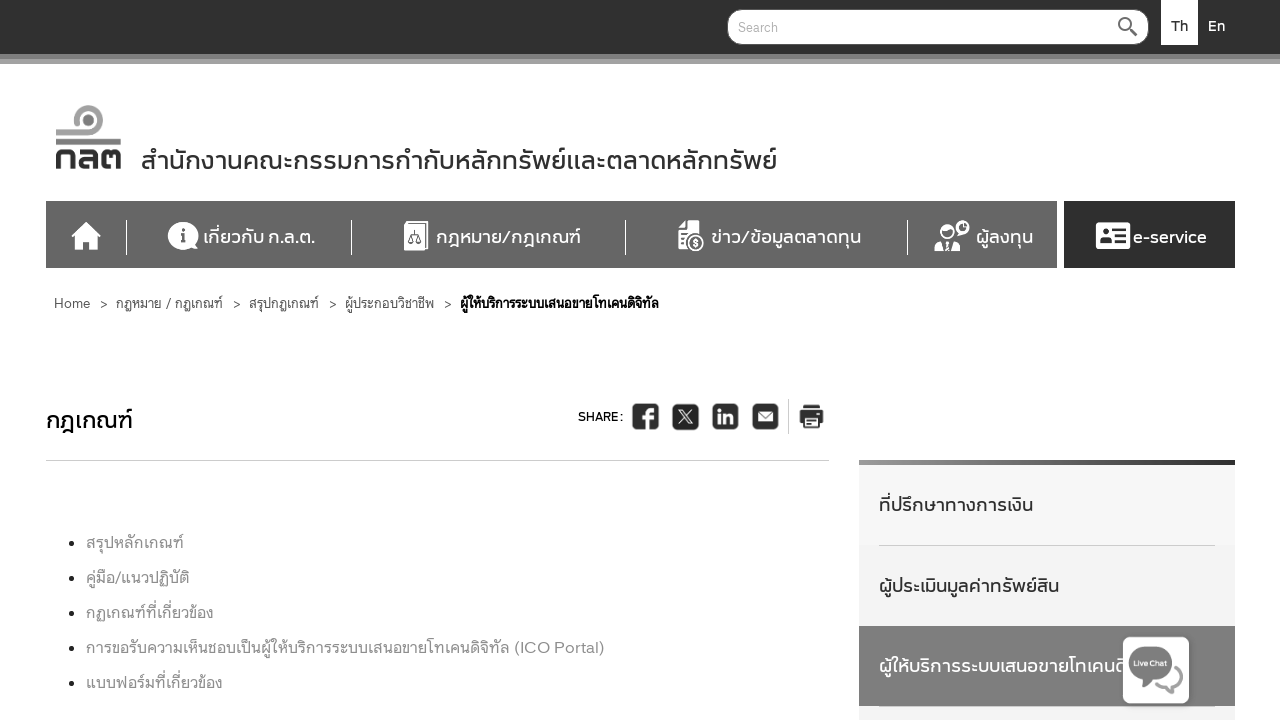

--- FILE ---
content_type: text/html; charset=utf-8
request_url: https://www.sec.or.th/th/pages/lawandregulations/icoportal.aspx
body_size: 24100
content:

<!DOCTYPE html >
<html dir="ltr" lang="th-TH">
    <head>
    
    <!-- <script src="https://gppc-app.onde.go.th/cdn/pdpa-cookieconsent.js" defer></script> 		
    <script src="https://gppc-app.onde.go.th/cdn/pdpa-cookieconsent-init.js?client=ca-pub-181131087520230913&amp;adjust=true" defer></script> -->
    <!-- new cookie -->
    <script src="https://gppc-cookie-v3.pdpc.or.th//storage/cookie-banner/8818b82a-0b13-45a0-bdb1-d4fcdad81024/publish.js" defer></script>
    <link href="/../../resource/core/css/CookieConsent.css" rel="stylesheet" />
    <!-- Google tag (gtag.js) -->
	<script async src="https://www.googletagmanager.com/gtag/js?id=G-CTEWTCGP17"></script>
	<script>
	  window.dataLayer = window.dataLayer || [];
	  function gtag(){dataLayer.push(arguments);}
	  gtag('js', new Date());
	
	  gtag('config', 'G-CTEWTCGP17');
	</script>
        <!-- Global site tag (gtag.js) - Google Analytics -->
<!--<script async src="https://www.googletagmanager.com/gtag/js?id=UA-40265049-1"></script>-->
 <!-- Google Tag Manager -->
 
    
<script>
if(window.location.href == "https://www.sec.or.th/TH/Pages/PB_Detail.aspx?SECID=728")
{
    window.location.href="https://forms.office.com/r/yHk1LwMNTr";
}
if(window.location.href == "https://www.sec.or.th/TH/Pages/PB_Detail.aspx?SECID=751")
{
    window.location.href="https://forms.office.com/r/DgnuxumAzB";
}

if(window.location.href == "https://www.sec.or.th/TH/Pages/PB_Detail.aspx?SECID=738")
{
    window.location.href="https://forms.office.com/r/EyF4nyRHZQ";
}
if(window.location.href == "https://www.sec.or.th/TH/Pages/PB_Detail.aspx?SECID=739")
{
    window.location.href="https://forms.office.com/r/dM4mnixqce";
}
if(window.location.href == "https://www.sec.or.th/TH/Pages/PB_Detail.aspx?SECID=762")
{
    window.location.href="https://forms.office.com/r/ftK6RAGKkX";
}
if(window.location.href == "https://www.sec.or.th/TH/Pages/PB_Detail.aspx?SECID=767")
{
    window.location.href="https://forms.office.com/r/iyZH2jdVLR";
}
if(window.location.href == "https://www.sec.or.th/TH/Pages/PB_Detail.aspx?SECID=780")
{
    window.location.href="https://forms.office.com/r/5TqpNuejYr";
}
if(window.location.href == "https://www.sec.or.th/TH/Pages/PB_Detail.aspx?SECID=789")
{
    window.location.href="https://forms.office.com/r/uaBuer7Pf2";
}
if(window.location.href == "https://www.sec.or.th/TH/Pages/PB_Detail.aspx?SECID=792")
{
    window.location.href="https://forms.office.com/r/C0iNiqUEQE";
}
if(window.location.href == "https://www.sec.or.th/TH/Pages/AboutUs/SECHelp.aspx")
{
    window.location.href="https://web-complaintcenter.sec.or.th/complaint-center";
}




</script>
<!--<script>(function(w,d,s,l,i){w[l]=w[l]||[];w[l].push({'gtm.start':

new Date().getTime(),event:'gtm.js'});var f=d.getElementsByTagName(s)[0],

j=d.createElement(s),dl=l!='dataLayer'?'&l='+l:'';j.async=true;j.src=

'https://www.googletagmanager.com/gtm.js?id='+i+dl;f.parentNode.insertBefore(j,f);

})(window,document,'script','dataLayer','GTM-WJTV8FQ');</script>-->

<!-- End Google Tag Manager -->
<!--<script>
  window.dataLayer = window.dataLayer || [];
  function gtag(){dataLayer.push(arguments);}
  gtag('js', new Date());

  gtag('config', 'UA-40265049-1');
</script>-->
          <meta http-equiv="X-UA-Compatible" content="IE=10" />
        <meta name="viewport" content="width=device-width, initial-scale=1.0, maximum-scale=1.0, user-scalable=no"" />
        
        
        
        
        <meta name="GENERATOR" content="Microsoft SharePoint" /><meta http-equiv="Content-Type" content="text/html; charset=utf-8" /><meta http-equiv="Expires" content="0" /><meta name="Description" content="ก.ล.ต. เป็นหน่วยงานของรัฐที่จัดตั้งขึ้นตามพระราชบัญญัติหลักทรัพย์และตลาดหลักทรัพย์ พ.ศ. 2535 มีอำนาจหน้าที่ในการการส่งเสริมและพัฒนา ตลอดจนกำกับดูแลตลาดทุน" /><link rel="shortcut icon" href="/PublishingImages/favicon.ico" /><title>
	
            Thai
            
            
            ICO portal
            
        
</title><link rel="stylesheet" type="text/css" href="/_layouts/15/1033/styles/Themable/corev15.css?rev=VY%2BwyEmZ4VeBNMq6%2BgwRaA%3D%3DTAG0"/>
<script type="text/javascript" src="/_layouts/15/1033/initstrings.js?rev=2WxjgxyM2qXGgY9r2nHW8A%3D%3DTAG0"></script>
<script type="text/javascript" src="/_layouts/15/init.js?rev=6mhDMGSA3ShOyvrPFqP5Iw%3D%3DTAG0"></script>
<script type="text/javascript" src="/ScriptResource.axd?d=-js6s67sU1rb0SWRQpZVPzFkZ7ueGqtWP24ISp3eei-4vdiha9l6gScLCT8vo_dxpTJgF206kD4-KZjMMGNxNi6taVCXWcinDqK8fvPsZ0uqQBWM9qFPGGsYKcZbSe9jPgk6h8MBKQ1FWgNH6sSU4RzokA55KM25utqZU8bpnuqp0BppTg3IddWu2CgMsyOz0&amp;t=32e5dfca"></script>
<script type="text/javascript" src="/_layouts/15/blank.js?rev=BauDB60rmdmFKJ5S8P5dng%3D%3DTAG0"></script>
<script type="text/javascript" src="/ScriptResource.axd?d=Ju-LElzw4A4D7dpqJW_QzGu8KbQbcbJyfkb1T4RzioIzjhygTpKTFmSp8550RtDbGos0PScSrLQWTMUOf15AWZ2gcRg2XGAm_0fs1YXExCUlaFIMN33GDDOQvu2omipoKMNkkNX_-RZjRq-vtEVzAhrevi_olho7uodcwIVxJ-Dv9ttJUS7FI5haWeWWc1SR0&amp;t=32e5dfca"></script>
<script type="text/javascript">RegisterSod("require.js", "\u002f_layouts\u002f15\u002frequire.js?rev=4UhLIF\u00252FezOvmGnh\u00252Fs0LLpA\u00253D\u00253DTAG0");</script>
<script type="text/javascript">RegisterSod("strings.js", "\u002f_layouts\u002f15\u002f1033\u002fstrings.js?rev=k\u00252FSaOdWtcHDDvsb\u00252FUFykOA\u00253D\u00253DTAG0");</script>
<script type="text/javascript">RegisterSod("sp.res.resx", "\u002f_layouts\u002f15\u002f1033\u002fsp.res.js?rev=wAoMiKx7gNtLcYzRgm0ujg\u00253D\u00253DTAG0");</script>
<script type="text/javascript">RegisterSod("sp.runtime.js", "\u002f_layouts\u002f15\u002fsp.runtime.js?rev=WvQ5gLcuLqy3K40mENhbQA\u00253D\u00253DTAG0");RegisterSodDep("sp.runtime.js", "sp.res.resx");</script>
<script type="text/javascript">RegisterSod("sp.js", "\u002f_layouts\u002f15\u002fsp.js?rev=XF9IlTZWpIwNr\u00252F7fkGm\u00252Fog\u00253D\u00253DTAG0");RegisterSodDep("sp.js", "sp.runtime.js");RegisterSodDep("sp.js", "sp.ui.dialog.js");RegisterSodDep("sp.js", "sp.res.resx");</script>
<script type="text/javascript">RegisterSod("sp.init.js", "\u002f_layouts\u002f15\u002fsp.init.js?rev=stkO0gw7cEag7pUxkRpz1Q\u00253D\u00253DTAG0");</script>
<script type="text/javascript">RegisterSod("sp.ui.dialog.js", "\u002f_layouts\u002f15\u002fsp.ui.dialog.js?rev=ms1FkhHNnGsZ8JKRP\u00252F\u00252FAtA\u00253D\u00253DTAG0");RegisterSodDep("sp.ui.dialog.js", "sp.init.js");RegisterSodDep("sp.ui.dialog.js", "sp.res.resx");</script>
<script type="text/javascript">RegisterSod("core.js", "\u002f_layouts\u002f15\u002fcore.js?rev=Cro937iDsngF39tN94UAZQ\u00253D\u00253DTAG0");RegisterSodDep("core.js", "strings.js");</script>
<script type="text/javascript">RegisterSod("menu.js", "\u002f_layouts\u002f15\u002fmenu.js?rev=sGjTv7hOSyBzoSlohWc0ew\u00253D\u00253DTAG0");</script>
<script type="text/javascript">RegisterSod("mQuery.js", "\u002f_layouts\u002f15\u002fmquery.js?rev=7VYmAFwz0Pta5OqlP48F7w\u00253D\u00253DTAG0");</script>
<script type="text/javascript">RegisterSod("callout.js", "\u002f_layouts\u002f15\u002fcallout.js?rev=\u00252BBih3OI8Uh4RBwtxE8fkcQ\u00253D\u00253DTAG0");RegisterSodDep("callout.js", "strings.js");RegisterSodDep("callout.js", "mQuery.js");RegisterSodDep("callout.js", "core.js");</script>
<script type="text/javascript">RegisterSod("sp.core.js", "\u002f_layouts\u002f15\u002fsp.core.js?rev=OSWRDkBU\u00252BGRxcAItaWFBXQ\u00253D\u00253DTAG0");RegisterSodDep("sp.core.js", "strings.js");RegisterSodDep("sp.core.js", "sp.init.js");RegisterSodDep("sp.core.js", "core.js");</script>
<script type="text/javascript">RegisterSod("clienttemplates.js", "\u002f_layouts\u002f15\u002fclienttemplates.js?rev=rAP\u00252BLWtsSHUtzZ\u00252F18Y1rbw\u00253D\u00253DTAG0");</script>
<script type="text/javascript">RegisterSod("sharing.js", "\u002f_layouts\u002f15\u002fsharing.js?rev=S6TiydbG\u00252Bbkd1xFc8m9G\u00252BQ\u00253D\u00253DTAG0");RegisterSodDep("sharing.js", "strings.js");RegisterSodDep("sharing.js", "mQuery.js");RegisterSodDep("sharing.js", "clienttemplates.js");RegisterSodDep("sharing.js", "core.js");</script>
<script type="text/javascript">RegisterSod("suitelinks.js", "\u002f_layouts\u002f15\u002fsuitelinks.js?rev=WpUcSVkttjo2I4f\u00252F7J9m7Q\u00253D\u00253DTAG0");RegisterSodDep("suitelinks.js", "strings.js");RegisterSodDep("suitelinks.js", "core.js");</script>
<script type="text/javascript">RegisterSod("userprofile", "\u002f_layouts\u002f15\u002fsp.userprofiles.js?rev=cx6U8sP\u00252ByP0OFLjk6ekyIg\u00253D\u00253DTAG0");RegisterSodDep("userprofile", "sp.runtime.js");</script>
<script type="text/javascript">RegisterSod("followingcommon.js", "\u002f_layouts\u002f15\u002ffollowingcommon.js?rev=pUXbLSTWqRG0MqGzPKIWhw\u00253D\u00253DTAG0");RegisterSodDep("followingcommon.js", "strings.js");RegisterSodDep("followingcommon.js", "sp.js");RegisterSodDep("followingcommon.js", "userprofile");RegisterSodDep("followingcommon.js", "core.js");RegisterSodDep("followingcommon.js", "mQuery.js");</script>
<script type="text/javascript">RegisterSod("profilebrowserscriptres.resx", "\u002f_layouts\u002f15\u002f1033\u002fprofilebrowserscriptres.js?rev=qwf69WaVc1mYlJLXqmZmVA\u00253D\u00253DTAG0");</script>
<script type="text/javascript">RegisterSod("sp.ui.mysitecommon.js", "\u002f_layouts\u002f15\u002fsp.ui.mysitecommon.js?rev=ReghRKHq82yQM1VbvpzG2Q\u00253D\u00253DTAG0");RegisterSodDep("sp.ui.mysitecommon.js", "sp.init.js");RegisterSodDep("sp.ui.mysitecommon.js", "sp.runtime.js");RegisterSodDep("sp.ui.mysitecommon.js", "userprofile");RegisterSodDep("sp.ui.mysitecommon.js", "profilebrowserscriptres.resx");</script>
<script type="text/javascript">RegisterSod("browserScript", "\u002f_layouts\u002f15\u002fie55up.js?rev=\u00252BIvadV7qxk\u00252Fs3\u00252BBxSgF2qQ\u00253D\u00253DTAG0");RegisterSodDep("browserScript", "strings.js");</script>
<script type="text/javascript">RegisterSod("inplview", "\u002f_layouts\u002f15\u002finplview.js?rev=PvwygHutE0FmjWwoPWwiNg\u00253D\u00253DTAG0");RegisterSodDep("inplview", "strings.js");RegisterSodDep("inplview", "core.js");RegisterSodDep("inplview", "clienttemplates.js");RegisterSodDep("inplview", "sp.js");</script>
<link type="text/xml" rel="alternate" href="/TH/_vti_bin/spsdisco.aspx" />
            
            
            
            
            
            
        
            <link rel="canonical" href="http://www.sec.or.th:80/TH/pages/lawandregulations/icoportal.aspx" />
            
            
        <span id="DeltaSPWebPartManager">
        
        </span><link href="/../../resource/bootstrap/css/bootstrap.min.css" rel="stylesheet" /><link href="/../../resource/bootstrap/css/bootstrap-timepicker.min.css" rel="stylesheet" /><link href="https://www-navigation.sec.or.th/core/CSS/Main_Navigation.css?v=31" rel="stylesheet" /><link href="/../../resource/core/css/MasterPage.css" rel="stylesheet" /><link href="/../../resource/core/css/Main.css" rel="stylesheet" /><link href="/../../resource/core/css/MasterExt.css" rel="stylesheet" /> <!-- Enhance 20220818 -->
        <link href="https://www-navigation.sec.or.th/core/CSS/responsive_Navigation.css" rel="stylesheet" /><link href="/../../resource/core/css/responsive.css" rel="stylesheet" /><link href="/../../resource/bootstrap/css/all.css" rel="stylesheet" /><link href="/../../resource/bootstrap/css/open-iconic-bootstrap.css" rel="stylesheet" /><link href="/../../resource/bootstrap/css/bootstrap-datepicker.min.css" rel="stylesheet" /><link href="/../../resource/bootstrap/css/bootstrap-multiselect.css" rel="stylesheet" /><link href="/../../resource/bootstrap/css/summernote-bs4.css" rel="stylesheet" /><link href="/../../resource/core/css/CustomMultiselect.css" rel="stylesheet" /><link href="/../../resource/core/css/CustomStyle.css" rel="stylesheet" /><link href="/../../resource/core/css/CustomStyleEditPages.css" rel="stylesheet" /><link href="/../../resource/core/css/CustomDropdownList.css" rel="stylesheet" /><link href="/../../resource/core/css/sliderStyle.css" rel="stylesheet" /><link href="/../../resource/core/css/switch.css" rel="stylesheet" /><link href="/../../resource/core/css/Popupalert.css" rel="stylesheet" /><link href="https://www-navigation.sec.or.th/core/css/autocomplete.css" rel="stylesheet" />
        <script src="/../../resource/core/js/jquery.min.js">//<![CDATA[
       
        
        
        //]]></script><script src="https://www-navigation.sec.or.th/core/js/jquery-1.12.4.js">//<![CDATA[//]]></script>
  <script src="https://www-navigation.sec.or.th/core/js/jquery-ui.js">//<![CDATA[//]]></script>
                 <script src="/../../resource/bootstrap/js/bootstrap-datepicker.min.js">//<![CDATA[
        
        
        
        //]]></script>
        <script src="/../../resource/bootstrap/js/summernote-bs4.js">//<![CDATA[
        
        
        
        //]]></script>
        <script src="/../../resource/bootstrap/js/bootstrap.min.js">//<![CDATA[
        
        
        
        //]]></script>
        <script src="/../../resource/bootstrap/js/bootstrap-timepicker.min.js">//<![CDATA[
        
        
        
        //]]></script>
        <script src="https://www-navigation.sec.or.th/core/js/functionMain_Navigation.js">//<![CDATA[
        
        
        
        //]]></script>
        <script src="/../../resource/core/js/SliderScript.js">//<![CDATA[
        
        
        
        //]]></script>
        <script src="/../../resource/core/js/functionMasterPage.js">//<![CDATA[
        
        
        
        //]]></script>
         <!-- <script src="/../../resource/core/js/SecCookie.js">//<![CDATA[
        
        
        
        
        //]]>
        </script> -->

        <script src="https://cdnjs.cloudflare.com/ajax/libs/popper.js/1.14.3/umd/popper.min.js">//<![CDATA[
        
        
        
        //]]></script>
        
        <script src="https://www.google.com/recaptcha/api.js">//<![CDATA[
        
        
        
        //]]></script>
        
      
        
        <script>//<![CDATA[
        $(document).ready(function () {
        
            SetTitleBanner();             
			SetTreeView();
            scrollFunction();
			CustomAttachment();
        });
        
        function SetTitleBanner(){
    
      var spEdit =  document.getElementById("spPageName");
      var spTitle =  document.getElementById("spTitle");
      if(spEdit != null) spEdit.className = "spPageName_View";
      if(spTitle != null) spTitle.className = "spTitle_View";
      ExecuteOrDelayUntilScriptLoaded(CheckModeEditSharepoint, "sp.ribbon.js");
     
    }


 		function CheckModeEditSharepoint() {
  		   var spEdit =  document.getElementById("spPageName");
           var spTitle =  document.getElementById("spTitle");
                    if (SP.Ribbon.PageState == null || SP.Ribbon.PageState.Handlers.isInEditMode()) {
               if(spEdit != null) spEdit.className = "sp_Edit";
               if(spTitle != null) spTitle.className = "sp_Edit spTitle_Edit";
            }
            else {
                if(spEdit != null) spEdit.className = "spPageName_View";
               if(spTitle != null) spTitle.className = "spTitle_View";
            }
            }
        



            
        
        
        
        
        
        
        
        
        
        //]]></script>
     
		
        <style type="text/css">
	.ctl00_PlaceHolderMain_g_c54f43be_1ed8_4a00_a1b3_f014e30edef5_ctl00_BreadCrumb_SPTree_Breadcrumb_0 { text-decoration:none; }
	.ctl00_PlaceHolderMain_g_c54f43be_1ed8_4a00_a1b3_f014e30edef5_ctl00_BreadCrumb_SPTree_Breadcrumb_1 { border-style:none; }
	.ctl00_PlaceHolderMain_g_c54f43be_1ed8_4a00_a1b3_f014e30edef5_ctl00_BreadCrumb_SPTree_Breadcrumb_2 {  }
	.ctl00_PlaceHolderMain_g_c54f43be_1ed8_4a00_a1b3_f014e30edef5_ctl00_BreadCrumb_SPTree_Breadcrumb_3 { border-style:none; }
	.ctl00_PlaceHolderMain_g_c54f43be_1ed8_4a00_a1b3_f014e30edef5_ctl00_BreadCrumb_SPTree_Breadcrumb_4 {  }

</style></head>
       
    <body onhashchange="if (typeof(_spBodyOnHashChange) != 'undefined') _spBodyOnHashChange();">
     
	
	<form method="post" action="./icoportal.aspx" onsubmit="javascript:return WebForm_OnSubmit();" id="aspnetForm">
<div class="aspNetHidden">
<input type="hidden" name="_wpcmWpid" id="_wpcmWpid" value="" />
<input type="hidden" name="wpcmVal" id="wpcmVal" value="" />
<input type="hidden" name="MSOWebPartPage_PostbackSource" id="MSOWebPartPage_PostbackSource" value="" />
<input type="hidden" name="MSOTlPn_SelectedWpId" id="MSOTlPn_SelectedWpId" value="" />
<input type="hidden" name="MSOTlPn_View" id="MSOTlPn_View" value="0" />
<input type="hidden" name="MSOTlPn_ShowSettings" id="MSOTlPn_ShowSettings" value="False" />
<input type="hidden" name="MSOGallery_SelectedLibrary" id="MSOGallery_SelectedLibrary" value="" />
<input type="hidden" name="MSOGallery_FilterString" id="MSOGallery_FilterString" value="" />
<input type="hidden" name="MSOTlPn_Button" id="MSOTlPn_Button" value="none" />
<input type="hidden" name="__EVENTTARGET" id="__EVENTTARGET" value="" />
<input type="hidden" name="__EVENTARGUMENT" id="__EVENTARGUMENT" value="" />
<input type="hidden" name="__REQUESTDIGEST" id="__REQUESTDIGEST" value="noDigest" />
<input type="hidden" name="MSOSPWebPartManager_DisplayModeName" id="MSOSPWebPartManager_DisplayModeName" value="Browse" />
<input type="hidden" name="MSOSPWebPartManager_ExitingDesignMode" id="MSOSPWebPartManager_ExitingDesignMode" value="false" />
<input type="hidden" name="MSOWebPartPage_Shared" id="MSOWebPartPage_Shared" value="" />
<input type="hidden" name="MSOLayout_LayoutChanges" id="MSOLayout_LayoutChanges" value="" />
<input type="hidden" name="MSOLayout_InDesignMode" id="MSOLayout_InDesignMode" value="" />
<input type="hidden" name="_wpSelected" id="_wpSelected" value="" />
<input type="hidden" name="_wzSelected" id="_wzSelected" value="" />
<input type="hidden" name="MSOSPWebPartManager_OldDisplayModeName" id="MSOSPWebPartManager_OldDisplayModeName" value="Browse" />
<input type="hidden" name="MSOSPWebPartManager_StartWebPartEditingName" id="MSOSPWebPartManager_StartWebPartEditingName" value="false" />
<input type="hidden" name="MSOSPWebPartManager_EndWebPartEditing" id="MSOSPWebPartManager_EndWebPartEditing" value="false" />
<input type="hidden" name="ctl00_PlaceHolderMain_g_c54f43be_1ed8_4a00_a1b3_f014e30edef5_ctl00_BreadCrumb_SPTree_Breadcrumb_ExpandState" id="ctl00_PlaceHolderMain_g_c54f43be_1ed8_4a00_a1b3_f014e30edef5_ctl00_BreadCrumb_SPTree_Breadcrumb_ExpandState" value="" />
<input type="hidden" name="ctl00_PlaceHolderMain_g_c54f43be_1ed8_4a00_a1b3_f014e30edef5_ctl00_BreadCrumb_SPTree_Breadcrumb_SelectedNode" id="ctl00_PlaceHolderMain_g_c54f43be_1ed8_4a00_a1b3_f014e30edef5_ctl00_BreadCrumb_SPTree_Breadcrumb_SelectedNode" value="" />
<input type="hidden" name="ctl00_PlaceHolderMain_g_c54f43be_1ed8_4a00_a1b3_f014e30edef5_ctl00_BreadCrumb_SPTree_Breadcrumb_PopulateLog" id="ctl00_PlaceHolderMain_g_c54f43be_1ed8_4a00_a1b3_f014e30edef5_ctl00_BreadCrumb_SPTree_Breadcrumb_PopulateLog" value="" />
<input type="hidden" name="__VIEWSTATE" id="__VIEWSTATE" value="/[base64]/[base64]/ZAIDDxBkEBUCBuC4oeC4tQ/[base64]/XA8WNxgHRp7l4=" />
</div>

<script type="text/javascript">
//<![CDATA[
var theForm = document.forms['aspnetForm'];
if (!theForm) {
    theForm = document.aspnetForm;
}
function __doPostBack(eventTarget, eventArgument) {
    if (!theForm.onsubmit || (theForm.onsubmit() != false)) {
        theForm.__EVENTTARGET.value = eventTarget;
        theForm.__EVENTARGUMENT.value = eventArgument;
        theForm.submit();
    }
}
//]]>
</script>


<script src="/WebResource.axd?d=wDLDYmhdpRWnqH1aW_OPGfx3vMyzRFouFJwDvnxScyS0vDSSSSDlCNEf8Tfy4WJ7H_uRCda_Kc8xPFrhpurgs-na-Y_iYsXOo7osO2VmsxM1&amp;t=638942462805310136" type="text/javascript"></script>


<script type="text/javascript">
//<![CDATA[
var MSOWebPartPageFormName = 'aspnetForm';
var g_presenceEnabled = true;
var g_wsaEnabled = false;

var g_correlationId = '8c3cefa1-b1c2-d09e-b2fd-8e22c77c83d4';
var g_wsaQoSEnabled = false;
var g_wsaQoSDataPoints = [];
var g_wsaRUMEnabled = false;
var g_wsaLCID = 1033;
var g_wsaListTemplateId = 850;
var g_wsaSiteTemplateId = 'CMSPUBLISHING#0';
var _fV4UI=true;var _spPageContextInfo = {webServerRelativeUrl: "\u002fTH", webAbsoluteUrl: "https:\u002f\u002fwww.sec.or.th\u002fTH", siteAbsoluteUrl: "https:\u002f\u002fwww.sec.or.th", serverRequestPath: "\u002fth\u002fpages\u002flawandregulations\u002ficoportal.aspx", layoutsUrl: "_layouts\u002f15", webTitle: "Thai", webTemplate: "39", tenantAppVersion: "0", isAppWeb: false, Has2019Era: true, webLogoUrl: "_layouts\u002f15\u002fimages\u002fsiteicon.png", webLanguage: 1033, currentLanguage: 1033, currentUICultureName: "en-US", currentCultureName: "th-TH", clientServerTimeDelta: new Date("2026-01-21T17:30:52.9217499Z") - new Date(), updateFormDigestPageLoaded: new Date("2026-01-21T17:30:52.9217499Z"), siteClientTag: "1763$$16.0.5530.1000", crossDomainPhotosEnabled:false, webUIVersion:15, webPermMasks:{High:16,Low:196673},pageListId:"{e92d7beb-2e48-4bcd-b16f-15126e21d542}",pageItemId:78, pagePersonalizationScope:1, alertsEnabled:false, customMarkupInCalculatedFieldDisabled: true, siteServerRelativeUrl: "\u002f", allowSilverlightPrompt:'True', isSiteAdmin: false};var L_Menu_BaseUrl="/TH";
var L_Menu_LCID="1033";
var L_Menu_SiteTheme="null";
document.onreadystatechange=fnRemoveAllStatus; function fnRemoveAllStatus(){removeAllStatus(true)};Flighting.ExpFeatures = [480215056,1880287568,1561350208,302071836,3212816,69472768,4194310,-2113396707,268502022,-872284160,1049232,-2147421952,65536,65536,2097472,917504,-2147474174,1372324107,67108882,0,0,-2147483648,2097152,0,0,32768,0,0,0,0,0,0,0,0,0,0,0,0,0,0,0,0,0,0,0,0,0,0,0,0,0,0,0,0,0,0,0,0,0,0,0,0,0,0,0,0,0,0,0,0,0,0,0,0,0,0,0,0,0,0,0,0,0,0,32768]; (function()
{
    if(typeof(window.SP) == "undefined") window.SP = {};
    if(typeof(window.SP.YammerSwitch) == "undefined") window.SP.YammerSwitch = {};

    var ysObj = window.SP.YammerSwitch;
    ysObj.IsEnabled = false;
    ysObj.TargetYammerHostName = "www.yammer.com";
} )(); //]]>
</script>

<script src="/ScriptResource.axd?d=sK5qI4suPyCF8PZ7_Dm9kGL-MlzfFjUKjwP1zQqxu_d7gsHTIpPY8aQdN5vaU_cKggpfXV1Wwk8U-yPHGxKRgJEzpvTUIjFVXkXBJRCvm2pEm1dyidP5qsOSNshsCWfvPoSI3Wiz1iqPKUzb64-Ayk3DQmZlmlbRafTZWQMmKN01&amp;t=ffffffffe6692900" type="text/javascript"></script>
<script type="text/javascript">
//<![CDATA[

    function TreeView_PopulateNodeDoCallBack(context,param) {
        WebForm_DoCallback(context.data.treeViewID,param,TreeView_ProcessNodeData,context,TreeView_ProcessNodeData,false);
    }
var ctl00_PlaceHolderMain_g_c54f43be_1ed8_4a00_a1b3_f014e30edef5_ctl00_BreadCrumb_SPTree_Breadcrumb_Data = null;//]]>
</script>

<script src="/ScriptResource.axd?d=y_u25QA5qXzGEfU1a87LH9Ijqw_pSCcWEh2GFo_1LDrrGTs5xOx7ijIYcX_v-FLu9jAd0d5PSFwTOia86dCHsZ9SbhiQ3X1YfYF-H0GjaYlcHaSuL-U_oMNdk9jiRE4sIirrmJpqgc60gH40DmTGO8vkTAcfTcrbMSupvz74zv01&amp;t=ffffffffe6692900" type="text/javascript"></script>
<script src="/_layouts/15/blank.js?rev=BauDB60rmdmFKJ5S8P5dng%3D%3DTAG0" type="text/javascript"></script>
<script type="text/javascript">
//<![CDATA[
(function(){

        if (typeof(_spBodyOnLoadFunctions) === 'undefined' || _spBodyOnLoadFunctions === null) {
            return;
        }
        _spBodyOnLoadFunctions.push(function() {
            SP.SOD.executeFunc('core.js', 'FollowingDocument', function() { FollowingDocument(); });
        });
    })();(function(){

        if (typeof(_spBodyOnLoadFunctions) === 'undefined' || _spBodyOnLoadFunctions === null) {
            return;
        }
        _spBodyOnLoadFunctions.push(function() {
            SP.SOD.executeFunc('core.js', 'FollowingCallout', function() { FollowingCallout(); });
        });
    })();if (typeof(DeferWebFormInitCallback) == 'function') DeferWebFormInitCallback();function WebForm_OnSubmit() {
UpdateFormDigest('\u002fTH', 1440000);if (typeof(ValidatorOnSubmit) == "function" && ValidatorOnSubmit() == false) return false;if (typeof(_spFormOnSubmitWrapper) != 'undefined') {return _spFormOnSubmitWrapper();} else {return true;};
return true;
}
//]]>
</script>

<div class="aspNetHidden">

	<input type="hidden" name="__VIEWSTATEGENERATOR" id="__VIEWSTATEGENERATOR" value="BAB98CB3" />
	<input type="hidden" name="__EVENTVALIDATION" id="__EVENTVALIDATION" value="/wEdAAvNQCR0ogT2CjENtJX1rJmGXnwN46es7uzSd+eDLEwWxkztpPTfd8zYMaL/7ZicgadMc8qX6dAPZcAD6AzGRIWNMgMBVIjHT4/n757TkHaU0+xyG5ZHUoYWrL+BsjZtFeQZ1SuGXP9UB2z8yInsz9HbZuxTBUPNehEhdGI7K8H+M9NO7QHS0M6s3sc1TMMYhzd4+5ehxAbTGyy/o6u5gG9SxBTKWH0RR6k8/0qCo2QCsv8O7v96RmiYqxraYtYZnW/wHH9NQpEYAT3yfDdbNzT2" />
</div><script type="text/javascript">
//<![CDATA[
Sys.WebForms.PageRequestManager._initialize('ctl00$ScriptManager', 'aspnetForm', ['tctl00$PlaceHolderMain$g_cb0b43d8_8708_4d3a_b7f3_411d1562c9a5$ctl00$ctl00',''], [], [], 90, 'ctl00');
//]]>
</script>

        <!-- Google Tag Manager (noscript) -->
        <!--<noscript>
            <iframe src="https://www.googletagmanager.com/ns.html?id=GTM-WJTV8FQ" height="0" width="0" style="display:none;visibility:hidden">
            </iframe>
        </noscript>-->
        <!-- End Google Tag Manager (noscript) -->
        <div id="ms-designer-ribbon">
            
            <div id="TurnOnAccessibility" style="display:none" class="s4-notdlg noindex">
                <a id="linkTurnOnAcc" href="#" class="ms-accessible ms-acc-button" onclick="SetIsAccessibilityFeatureEnabled(true);UpdateAccessibilityUI();document.getElementById('linkTurnOffAcc').focus();return false;">
                    Turn on more accessible mode
                </a>
            </div>
            <div id="TurnOffAccessibility" style="display:none" class="s4-notdlg noindex">
                <a id="linkTurnOffAcc" href="#" class="ms-accessible ms-acc-button" onclick="SetIsAccessibilityFeatureEnabled(false);UpdateAccessibilityUI();document.getElementById('linkTurnOnAcc').focus();return false;">
                    Turn off more accessible mode
                </a>
            </div>
            <div>
	
	<div id="s4-ribbonrow" style="visibility:hidden;display:none"></div>

</div>


            
        </div>
        <span>
<a id="ctl00_ctl68_ExplicitLogin" class="ms-signInLink" href="https://www.sec.or.th/TH/_layouts/15/Authenticate.aspx?Source=%2Fth%2Fpages%2Flawandregulations%2Ficoportal%2Easpx" style="display:inline-block;">Sign In</a>
</span>
        
        <div id="s4-workspace">
            <div id="s4-bodyContainer">
            
            
             <!--  -->
			 
            
              <!--<input type="hidden" name="ctl00$Cookie$hdflanguage" id="hdflanguage" value="TH" />
<div id="bodyCookie">
	<div id="overlay"></div>
	<div class="menu-open">
		<div class="CustomScrollbarCookie sliderCookie">
			<div class="contrant contrantCookie">
				<div class="row divRowCookie">
					<div class="col-lg-12 thetopic">
						<span id="ctl00_Cookie_lbltopicone"><div class="ExternalClass23AC404467444AC4886F1D759637E417">
   การใช้คุกกี้​
</div></span>
					</div>
					<div class="col-lg-12 theContent">
						<span id="ctl00_Cookie_lblContentone"><div class="ExternalClassA1C5DA77665B443391F2BCBD438C26AE"> ก.ล.ต. ใช้คุกกี้จำเป็นเพื่อการทำงานของเว็บไซต์&#160; และอาจใช้คุกกี้ชนิดจดจำข้อมูลซึ่งคุณสามารถเลือกเปิดหรือปิดการใช้งานได้เพื่อใช้ในการปรับปรุงประสิทธิภาพเว็บไซต์ โดย ก.ล.ต. จะไม่ใช้คุกกี้ชนิดนี้หากคุณเลือกปิดการใช้งาน การใช้เครื่องมือนี้ จะติดตั้งคุกกี้บนอุปกรณ์ของคุณเพื่อที่จะจดจำข้อมูลการตั้งค่าต่าง ๆ​<br></div><div class="ExternalClassA1C5DA77665B443391F2BCBD438C26AE">​สำหรับรายละเอียดเพิ่มเติมเกี่ยวกับคุกกี้ที่ ก.ล.ต. ใช้ สามารถดูได้ที่<a href="/TH/Pages/COOKIES.aspx"><strong>&#160;</strong><span style="color&#58;#ffffff;text-decoration&#58;underline;"><strong>หน้าเว็บ “คุกกี้”​​</strong></span> </a></div></span>
					</div>
					<div class="col-lg-12 lineCookie"></div>
				</div>
				<div class="row divRowCookiesub">
					<div class="col-lg-12 thetopic">
						<span id="ctl00_Cookie_lbltopictwo"><div class="ExternalClass07C2BCE8A87849899C3966E09375E2FD">
   ​คุกกี้ที่จำเป็น
</div></span>
					</div>
					<div class="col-lg-12 theContent">
						<span id="ctl00_Cookie_lblContenttwo"><div class="ExternalClassF879C1ED3E974EBAA8E051AE78302D8D">
   คุกกี้เหล่านี้ที่จำเป็นในการเปิดใช้คุณลักษณะการทำงานพื้นฐานของเว็บไซต์ เช่น การรักษาความปลอดภัย การบริหารจัดการเครือข่าย การเข้าสู่ระบบ คุณสามารถปิดการใช้งานคุกกี้เหล่านี้ได้ด้วยการตั้งค่าในเว็บเบราว์เซอร์ แต่การตั้งค่าดังกล่าวอาจส่งผลต่อการทำงานของเว็บไซต์​​
​<br></div></span>
					</div>
					<div class="col-lg-12 lineCookie"></div>
				</div>
				<div class="row divRowCookiesub">
					<div class="col-9 col-sm-9 col-lg-9 thetopic">
						<span id="ctl00_Cookie_lbltopicthree"><div class="ExternalClass384EF37B78754769AE1AD3053123AB6B">
  ​คุกกี้วิเคราะห์
</div></span>
					</div>
					<div class="col-3 col-sm-3 col-lg-3 divswitch">
						<label class="switchcookie switch-left-right">
							<input class="switch-input on" type="checkbox" onclick="togglemyFunction();" />
							<span class="switch-label switch-on" data-on="" style="display:none;"></span>
							<span class="switch-label switch-off" data-off="" style="display:none;"></span>
							<span class="switch-handle"></span>
						</label>
                        <label id="lblvaluetoggle" style="display:none;"></label>
					</div>
					

					<div class="col-12 col-sm-12 col-lg-12  theContent">
						<span id="ctl00_Cookie_lblContentthree"><div class="ExternalClassCAEBFFA830A44DC3B1239E941D7913EB"> ก.ล.ต. ใช้คุกกี้ Google Analytics&#160; เพื่อการปรับปรุงประสิทธิภาพของเว็บไซต์ โดยรวบรวมและรายงานข้อมูลการใช้งานเว็บไซต์ของคุณ คุกกี้ดังกล่าวจะเก็บข้อมูลที่ไม่ระบุตัวบุคคลโดยตรง<br></div><div class="ExternalClassCAEBFFA830A44DC3B1239E941D7913EB">สำหรับรายละเอียดเพิ่มเติมเกี่ยวกับการทำงานคุกกี้ชนิดนี้ สามารถดูได้ที่ 
   <a href="/TH/Pages/COOKIES.aspx"> 
      <span style="color&#58;#ffffff;text-decoration&#58;underline;"> 
         <strong>หน้าเว็บ &quot;คุกกี้&quot;​</strong></span></a></div></span>
					</div>

				</div>
				<div class="row divRowbuttonCookie">
					<div class="col-lg-12 btncookie">
						
						
						<button type="button" class="btnCookiepopup" onclick="checkCookie();">
							<span id="ctl00_Cookie_lblButtonCookie"><div class="ExternalClass2B935D0F5F124C87A757AA070981B4DE">บันทึกและปิด​<br></div></span>
						</button>
					</div>
				</div>

			</div>

		</div>
	</div>
</div>

<div id="divslider">
	
	<img id="btnCookieclick" src="/Resource/core/img/IconSECCookie.png">
</div>
-->
              

<div class="Modal_ProgressBar" style="display:none;">
   <!--แก้-->
    <img  src="/../../resource/core/img/ring-alt.gif" class="LoadingImg_ProgressBar" />
</div>


            <!-- <button id="btnCookieclick" class="button" type="button" style="background-color:transparent;border:none;height:40px;width:40px;" data-cc="c-settings" aria-haspopup="dialog"><img src="https://www.sec.or.th/Resource/core/img/IconSECCookie.png" style="z-index: 1341;position: fixed;left: 19pt;bottom: 13px;"></button> -->
                <div class="container-First">
                    <div class="container-second">
                        <div class="container">
                            <div id="divHeader">
                                <script>//<![CDATA[
                                GetNavigation($('#divHeader'));
                            
                                
                                
                                
                                
                                
                                
                                
                                
                                //]]></script>
                            </div>
                            <div style="margin:0px 0px 0px 0px">
                                <div class="content">
                                	<div id="overlay-content"></div>
                                    <div data-name="ContentPlaceHolderMain">
                                        
                                        
                                        <span id="DeltaPlaceHolderMain">
                                            
            <div>
                
                
                
                
                
            </div>
            <div class="row">
                <div class="col-sm-12 order-1 order-sm-1" style="position: relative">
                    <div data-name="Page Field: Page Name" id="spPageName" style="display: none;">
                        
                        
                        
                        
                    </div>
                    <div data-name="Page Field: Header Template">
                        
                        
                        <div id="ctl00_PlaceHolderMain_ctl02_label" style='display:none'>Header Template</div><div id="ctl00_PlaceHolderMain_ctl02__ControlWrapper_RichImageField" class="ms-rtestate-field" style="display:inline" aria-labelledby="ctl00_PlaceHolderMain_ctl02_label"><div class="ms-rtestate-field"></div></div>
                        
                    </div>
                </div>
            </div>
            <div class="row section" style="margin-top: 23.5px">
                <div class="col-sm-12 order-2 order-sm-2">
                    
                    
                    <div id="ctl00_PlaceHolderMain_g_c54f43be_1ed8_4a00_a1b3_f014e30edef5" __MarkupType="vsattributemarkup" __WebPartId="{c54f43be-1ed8-4a00-a1b3-f014e30edef5}" WebPart="true" IsClosed="false">
	




<script>
    function openModal_BreadCrumb() {
        $('#myModal_BreadCrumb').modal('show');
    }
</script>

<input type="hidden" name="ctl00$PlaceHolderMain$g_c54f43be_1ed8_4a00_a1b3_f014e30edef5$ctl00$BreadCrumb$hdfValueSptree_Breadcrumb" id="ctl00_PlaceHolderMain_g_c54f43be_1ed8_4a00_a1b3_f014e30edef5_ctl00_BreadCrumb_hdfValueSptree_Breadcrumb" />

<div id="divBeadcrumb">

    <!-- ใช้ไม่ได้ เพราะว่า ในหนึ่ง Page มีหลาย webparth และแต่ละ Webparth มีการเรียกใช้ UC ตัวนี้ ทำให้ ตอนเรียกใช้ มันทำงานแค่ Webpart ที่อยู่บนสุดเท่านั้น -->


    <div class="modal fade" id="myModal_BreadCrumb">
        <div class="modal-dialog">
            <div class="modal-content">

                <!-- Modal Header -->
                <div class="modal-header">

                    <span id="ctl00_PlaceHolderMain_g_c54f43be_1ed8_4a00_a1b3_f014e30edef5_ctl00_BreadCrumb_lbTitile_popup" class="Title_popup">Site Menu</span>
                    <button class="close" data-dismiss="modal">&times;</button>
                </div>

                <!-- Modal body -->
                <div class="modal-body">
                    <a href="#ctl00_PlaceHolderMain_g_c54f43be_1ed8_4a00_a1b3_f014e30edef5_ctl00_BreadCrumb_SPTree_Breadcrumb_SkipLink"><img alt="Skip Navigation Links." src="/WebResource.axd?d=oVEwZx-X3VgKa5AGqNhdpeFLILFXtjNqCdJw9rba1TDMwTEWV_D8scssm6j7FwTTK8KsHupwgbga_0sYs30j7tRXcIp6Lv8QDRq-udkDEJk1&amp;t=638942462805310136" width="0" height="0" style="border-width:0px;" /></a><div id="ctl00_PlaceHolderMain_g_c54f43be_1ed8_4a00_a1b3_f014e30edef5_ctl00_BreadCrumb_SPTree_Breadcrumb" class="TreeView">

	</div><a id="ctl00_PlaceHolderMain_g_c54f43be_1ed8_4a00_a1b3_f014e30edef5_ctl00_BreadCrumb_SPTree_Breadcrumb_SkipLink"></a>
                </div>


            </div>
        </div>





    </div>


    <div style="display: inline">
        <span id="ctl00_PlaceHolderMain_g_c54f43be_1ed8_4a00_a1b3_f014e30edef5_ctl00_BreadCrumb_lbwarning" class="lbwarning"></span>
        <span id="ctl00_PlaceHolderMain_g_c54f43be_1ed8_4a00_a1b3_f014e30edef5_ctl00_BreadCrumb_spBeadcrumb"><ul class='list-inline Beadcrumb-inline'><li><a href ='#'>Home</a></li><li> > &nbsp;<a href ='#'>กฎหมาย / กฎเกณฑ์</a></li><li> > &nbsp;<a href ='https://www.sec.or.th/TH/Pages/LawandRegulations/Regulations.aspx'>สรุปกฎเกณฑ์</a></li><li> > &nbsp;<a href ='https://www.sec.or.th/TH/Pages/LawandRegulations/MarketProfessionals.aspx'>ผู้ประกอบวิชาชีพ</a></li><li> > &nbsp;<a href ='https://www.sec.or.th/TH/Pages/LawandRegulations/ICOportal.aspx'>ผู้ให้บริการระบบเสนอขายโทเคนดิจิทัล</a></li></u></span>
        
         
    </div>


   




</div>


</div>
                    
                </div>
            </div>
            <div class="row section" style="margin-top: 70px;">
                <div class="col-sm-4 order-3 order-sm-3">
                    <div data-name="Page Field: Title Name" id="spTitle">
                        
                        
                        กฎเกณฑ์
                        
                    </div>
                </div>
                <div class="col-sm-4 order-4 order-sm-4">
                    
                    
                    <div id="ctl00_PlaceHolderMain_g_648abafa_d750_4958_ae87_0e3650dce7d8" __MarkupType="vsattributemarkup" __WebPartId="{648abafa-d750-4958-ae87-0e3650dce7d8}" WebPart="true" IsClosed="false">
	

<div id="SocialNetWorkType1" style="text-align: right;">
    <ul class="list-inline Social_Tab">
        <li>
            <span>SHARE :</span>
        </li>
        <li class="SocialNetWorklist" onmouseover='changeIconSocialTo(this)' onmouseout='changeIconSocialBack(this)' data-menuicon="/../../Resource/core/Img/icon_shared5.png" data-menuiconhover="/../../Resource/core/Img/icon_shared5_hover.png">
            <a target="_blank" href="#" onclick="return Share_FaceBook()">
                <img class='Icon_Social' src='/../../Resource/core/Img/icon_shared5.png' /></a>
        </li>
        <li class="SocialNetWorklist" onmouseover='changeIconSocialTo(this)' onmouseout='changeIconSocialBack(this)' data-menuicon="/../../Resource/core/Img/icon_shared4.png" data-menuiconhover="/../../Resource/core/Img/icon_shared4_hover.png">
            <a target="_blank" href="#" onclick="return Share_Twitter()">
                <img class='Icon_Social' src='/../../Resource/core/Img/icon_shared4.png' /></a>
        </li>
        <li class="SocialNetWorklist" onmouseover='changeIconSocialTo(this)' onmouseout='changeIconSocialBack(this)' data-menuicon="/../../Resource/core/Img/icon_shared3.png" data-menuiconhover="/../../Resource/core/Img/icon_shared3_hover.png">
            <a target="_blank" href="#" onclick="return Share_Linkedin()">
                <img class='Icon_Social' src='/../../Resource/core/Img/icon_shared3.png' /></a>
        </li>
        <li class="SocialNetWorklist" onmouseover='changeIconSocialTo(this)' onmouseout='changeIconSocialBack(this)' data-menuicon="/../../Resource/core/Img/icon_shared2.png" data-menuiconhover="/../../Resource/core/Img/icon_shared2_hover.png">
            <a target="_self" href="#" onclick="return Share_SendMail()">
                <img class='Icon_Social' src='/../../Resource/core/Img/icon_shared2.png' /></a>
        </li>
        <li class="SocialNetWorklist SocialNetWorklist_Last" onmouseover='changeIconSocialTo(this)' onmouseout='changeIconSocialBack(this)' data-menuicon="/../../Resource/core/Img/icon_shared1.png" data-menuiconhover="/../../Resource/core/Img/icon_shared1_hover.png">
            <a href="JavaScript:window.print();">
                <img class='Icon_Social' src='/../../Resource/core/Img/icon_shared1.png' /></a>
        </li>

    </ul>
</div>




</div>
                    
                </div>
                <div class="col-sm-8 order-5 order-sm-5">
                    <div data-name="Page Field: Detail Content" id="spContent" class="spContent_View">
                        <div style="margin-top: 10px; padding-top: 30px; border-top: 1px solid #cccccc;">
                        </div>
                        
                        
                        <div id="ctl00_PlaceHolderMain_ctl04_label" style='display:none'>Detail Content</div><div id="ctl00_PlaceHolderMain_ctl04__ControlWrapper_RichHtmlField" class="ms-rtestate-field" style="display:inline" aria-labelledby="ctl00_PlaceHolderMain_ctl04_label"><p style="text-align&#58;left;"> 
   <span style="font-size&#58;14pt;color&#58;#000000;"><span class="ms-rteThemeFontFace-14" style="font-size&#58;14pt;color&#58;#000000;"><span class="ms-rteThemeFontFace-14" style="font-size&#58;14pt;color&#58;#000000;">​​​​​​​​​​​​​​​​​​​​​​​</span></span></span><span class="ms-rteThemeFontFace-14" style="color&#58;#000000;font-size&#58;12pt;">​​​​​​​​​​​​​​​​​​​​​​​​</span><span style="color&#58;#000000;font-family&#58;anupark;font-size&#58;12pt;">​</span></p><ul><li><p> 
         <span class="ms-rteThemeFontFace-14 ms-rteFontSize-12" style="color&#58;#29a4db;"><a href="/TH/Pages/LawandRegulations/ICOportal.aspx#summary"><span style="color&#58;#29a4db;">สรุปหลักเกณฑ์</span></a></span></p></li><li><p> 
         <span class="ms-rteThemeFontFace-14 ms-rteFontSize-12" style="color&#58;#29a4db;">
            <a href="/TH/Pages/LawandRegulations/ICOportal.aspx#manual"><span style="color&#58;#29a4db;"><span style="color&#58;#29a4db;">คู่มือ/แนวปฏิบัติ​</span></span></a>​</span>​<br></p></li><li><p> 
         <span class="ms-rteThemeFontFace-14 ms-rteFontSize-12" style="color&#58;#29a4db;"><a href="/TH/Pages/LawandRegulations/ICOportal.aspx#related"><span style="color&#58;#29a4db;">กฏเกณฑ์ที่เกี่ยวข้อง</span></a></span></p><p></p></li><li><p> 
         <span style="color&#58;#29a4db;font-family&#58;anupark;font-size&#58;12pt;">
            <a href="/TH/Pages/LawandRegulations/ICOportal.aspx#Pre-Consultation"><span style="color&#58;#29a4db;"><span style="color&#58;#29a4db;">การ​​​ขอรับความเห็นชอบเป็นผู้ให้บริการระบบเสนอขายโทเคนดิจิทัล (ICO Portal)</span></span></a></span><span style="color&#58;#29a4db;font-family&#58;anupark;font-size&#58;12pt;">​</span></p></li><li><p> 
         <span class="ms-rteThemeFontFace-14 ms-rteFontSize-12" style="color&#58;#29a4db;">
            <a href="/TH/Pages/LawandRegulations/ICOportal.aspx#related">
               <span style="color&#58;#29a4db;"></span></a></span>
         <a href="/TH/Pages/LawandRegulations/ICOportal.aspx#form" style="font-family&#58;anupark;font-size&#58;12pt;background-color&#58;#ffffff;">
            <span style="color&#58;#29a4db;">แบบฟอร์มที่เกี่ยวข้อง ​​</span></a><span style="color&#58;#29a4db;font-family&#58;anupark;font-size&#58;12pt;">​</span></p></li></ul><p style="text-align&#58;left;"> 
   <span class="ms-rteThemeFontFace-14" style="font-size&#58;12pt;color&#58;#000000;"><span style="color&#58;#000000;">​</span></span></p><hr />
<br>
<p></p><p style="text-align&#58;left;">
   <a href="/TH/Pages/LawandRegulations/ICOportal.aspx" name="summary" id="summary" style="background-color&#58;#ffffff;"> 
      <span class="ms-rteFontSize-3 ms-rteThemeForeColor-2-5"> 
         <strong>สรุปหลักเกณฑ์​</strong></span></a><font color="#222222"><span style="font-size&#58;17.3333px;"><b><br><br></b></span></font><font color="#000000" face="anupark"><span style="font-size&#58;12pt;">ผู้ให้บริการระบบเสนอขายโทเคนดิจิทัล (ICO Portal)</span></font><span style="font-weight&#58;bolder;color&#58;#000000;font-family&#58;anupark;font-size&#58;12pt;">&#160;</span><span style="color&#58;#000000;font-family&#58;anupark;font-size&#58;12pt;">หมายถึง ผู้ให้บริการระบบอิเล็กทรอนิกส์ เพื่อการเสนอขายโทเคนดิจิทัลที่ออกใหม่ ซึ่งทำหน้าที่กลั่นกรองลักษณะของโทเคนดิจิทัลที่จะเสนอขาย ก่อนหัวข้อสรุปหลักเกณฑ์​ คุณสมบัติของผู้ออก และความครบถ้วนถูกต้องของแบบแสดงรายการข้อมูลการเสนอขายโทเคนดิจิทัล และร่างหนังสือชี้ชวน หรือข้อมูลอื่นใดที่เปิดเผยผ่านผู้ให้บริการดังกล่าว​</span>​</p><p style="text-align&#58;left;"><br></p><ul><li> 
      <span class="ms-rteThemeFontFace-14" style="font-size&#58;12pt;"><span style="font-weight&#58;bolder;">หน้าที่และคุณสมบัติ</span></span><br></li></ul><p> 
   <span class="ms-rteThemeFontFace-14" style="font-weight&#58;bolder;font-size&#58;12pt;"><span style="font-family&#58;anupark;font-size&#58;16px;font-weight&#58;700;"></span></span></p><h4> 
   <span style="color&#58;#000000;">&#160;</span><span class="ms-rteThemeFontFace-14 ms-rteFontSize-3" style="color&#58;#000000;"><strong style="color&#58;#000000;"><span style="color&#58;#000000;">ไอซีโอพอร์ทัล (ICO Portal)</span></strong></span></h4><h2> 
   <img src="/TH/PublishingImages/Pages/ICOportal/s.png" alt="ไอซีโอพอร์ทัล" class="ms-rteImage-6" style="margin&#58;5px;width&#58;665.263px;height&#58;793px;" /> 
</h2>&#160;​ 
<p></p><p style="text-align&#58;left;"> 
   <span class="ms-rteThemeFontFace-13 ms-rteFontSize-3 ms-rteThemeForeColor-2-0">
      <strong>
         <a href="/TH/Pages/LawandRegulations/ICOportal.aspx" name="manual" id="manual">
            <span style="color&#58;#000000;">คู่มือ/แนวปฏิบัติ​</span></a>&#160;</strong></span><br></p><ul style="text-align&#58;left;"><li style="text-align&#58;left;"> 
      <span class="ms-rteThemeFontFace-13 ms-rteFontSize-3" style="color&#58;#29a4db;">
         <span style="color&#58;#29a4db;">​​​</span><span class="ms-rteThemeFontFace-14 ms-rteFontSize-12" style="color&#58;#29a4db;"><a href="/TH/Pages/LawandRegulations/ManualSelect.aspx#DA"><span style="color&#58;#29a4db;">คู่มือสำหรับประ​ชาชน</span></a></span></span>​​​</li></ul><p> 
   <br> 
</p><p> 
   <span class="ms-rteThemeFontFace-13 ms-rteFontSize-3 ms-rteThemeForeColor-2-5"><a href="/TH/Pages/LawandRegulations/ICOportal.aspx" name="related" id="related"><strong class="ms-rteThemeForeColor-2-5">กฎเกณฑ์ที่เกี่ยวข้อง​</strong></a></span><br class="ms-rteThemeFontFace-14" style="font-size&#58;12pt;"></p>​ 
<ul><li><p>
         <span class="ms-rteThemeFontFace-14 ms-rteFontSize-12" style="color&#58;#29a4db;">​</span><a href="https&#58;//capital.sec.or.th/webapp/nrs/data/8182s.pdf" target="_blank"><span class="ms-rteThemeFontFace-14 ms-rteFontSize-12" style="color&#58;#29a4db;"><span style="color&#58;#29a4db;">ประกาศคณะกรรมการกำกับหลักทรัพย์และตลาดหลักทรัพย์ ที่ กจ. 16/2561 เรื่อง หลักเกณฑ์ เงื่อนไขและวิธีการให้ความเห็นชอบ ผู้ให้บริการระบบเสนอขายโทเคนดิจิทัล (ฉบับประมวล) ลงวันที่ 3 กรกฎาคม 2561 (มีผลใช้บังคับตั้งแต่วันที่16 กรกฎาคม 2561)</span></span></a></p></li><li><p></p><p></p><p></p><p></p><blockquote style="margin&#58;0px 0px 0px 40px;border&#58;none;padding&#58;0px;">
         <span class="ms-rteThemeFontFace-14 ms-rteFontSize-12" style="color&#58;#29a4db;"> 
            <span lang="TH" style="color&#58;#29a4db;"> 
               <span style="color&#58;#29a4db;">​​​</span><a href="https&#58;//publish.sec.or.th/nrs/9734s.pdf" target="_blank"><span style="color&#58;#29a4db;">ภาคผนว​กแนบท้ายประกาศคณะกรรมการกำกับหลักทรัพย์และตลาดหลักทรัพย์ว่าด้วยหลักเกณฑ์ เงื่อนไขและวิธีการให้ความเห็นชอบผู้ให้บริการระบบเสนอขายโทเคนดิจิทัล</span></a></span><span style="color&#58;#29a4db;">​</span></span></blockquote><p></p><p></p><p></p><p></p></li><li><p>
         <a href="https&#58;//publish.sec.or.th/nrs/9089s.pdf" target="_blank"> 
            <span class="ms-rteThemeFontFace-14 ms-rteFontSize-12" style="color&#58;#29a4db;"> 
               <span lang="TH" style="color&#58;#29a4db;"> 
                  <span style="color&#58;#29a4db;">ประกาศคณะกรรมการกำกับหลักทรัพย์และตลาดหลักทรัพย์ ที่ กจ. </span></span><span style="color&#58;#29a4db;">20/2564 </span><span lang="TH" style="color&#58;#29a4db;"><span style="color&#58;#29a4db;">เรื่อง หลักเกณฑ์ เงื่อนไข และวิธีการขอ อนุญาตหรือแจ้งโดยวิธีการทางอิเล็กทรอนิกส์สำหรับผู้ออกโทเคนดิจิทัลและผู้ให้บริการระบบเสนอขายโทเคนดิจิทัล</span></span></span></a></p></li><li><p></p><blockquote style="margin&#58;0px 0px 0px 40px;border&#58;none;padding&#58;0px;"> 
         <span class="ms-rteThemeFontFace-14 ms-rteFontSize-12" style="color&#58;#29a4db;">
            <a href="/TH/Documents/DigitalAsset/ICO-portal-E-SUBMISSION-Report.pdf" target="_blank">
               <span style="color&#58;#29a4db;">รายการขอ</span><span style="color&#58;#29a4db;">​</span><span style="color&#58;#29a4db;">อนุญาตหรือแจ้งโดยวิธีการทางอิเล็กทรอนิกส์สำหรับผู้ให้บริการระบบเสนอขายโทเคนดิจิทัลผ่านระบบสำหรับยื่นคำขอหรือแบบรายงานในรูปแบบอิเล็กทรอนิกส์ไฟล์ (E-SUBMISSION)​</span></a></span>​</blockquote><p></p></li><li><p>
         <a href="https&#58;//publish.sec.or.th/nrs/9089s.pdf" target="_blank"> 
            <span class="ms-rteThemeFontFace-14 ms-rteFontSize-12" style="color&#58;#29a4db;"> 
               <span lang="TH" style="color&#58;#29a4db;"></span> 
               <span lang="TH" style="color&#58;#29a4db;"></span></span></a></p><p></p><blockquote style="margin&#58;0px 0px 0px 40px;border&#58;none;padding&#58;0px;">
         <a href="https&#58;//publish.sec.or.th/nrs/10726s.pdf" target="_blank"> 
            <span class="ms-rteThemeFontFace-14 ms-rteFontSize-12" style="color&#58;#29a4db;"> 
               <span style="color&#58;#29a4db;">​​​​ภาคผนวกแนบท้ายประกาศคณะกรรมการกำกับหลักทรัพย์และตลาดหลักทรัพย์ว่าด้วยหลักเกณฑ์ เงื่อนไข และวิธีการขอ อนุญาตหรือแจ้งโดยวิธีการทางอิเล็กทรอนิกส์สำหรับผู้ออกโทเคนดิจิทัลและผู้ให้บริการระบบเสนอขายโทเคนดิจิทัล</span></span></a><span class="ms-rteThemeFontFace-14 ms-rteFontSize-12" style="color&#58;#29a4db;">​</span></blockquote><p></p></li><li><p>
         <a href="https&#58;//publish.sec.or.th/nrs/8927s.pdf" target="_blank"> 
            <span class="ms-rteThemeFontFace-14 ms-rteFontSize-12" style="color&#58;#29a4db;"> 
               <span lang="TH" style="color&#58;#29a4db;"> 
                  <span style="color&#58;#29a4db;">ประกาศสำนักงานคณะกรรมการกำกับหลักทรัพย์และตลาดหลักทรัพย์ ที่ สจ. </span></span><span style="color&#58;#29a4db;">22/2564 </span><span lang="TH" style="color&#58;#29a4db;"><span style="color&#58;#29a4db;">เรื่อง หลักเกณฑ์ในรายละเอียดเกี่ยวกับการเปิดเผยข้อมูลของผู้ให้บริการระบบเสนอขายโทเคนดิจิทัล ลงวันที่ 22 เมษายน 2564 </span></span><span style="color&#58;#29a4db;">(</span><span lang="TH" style="color&#58;#29a4db;"><span style="color&#58;#29a4db;">มีผลใช้บังคับตั้งแต่วันที่ 1 พฤษภาคม 2564</span></span><span style="color&#58;#29a4db;">)​</span></span></a></p></li><li><p></p><blockquote><p></p><blockquote style="margin&#58;0px 0px 0px 40px;border&#58;none;padding&#58;0px;">
            <span lang="TH" class="ms-rteThemeFontFace-14 ms-rteFontSize-12" style="color&#58;#29a4db;"> 
               <a href="https&#58;//publish.sec.or.th/nrs/10374s.pdf" target="_blank"> 
                  <span style="color&#58;#29a4db;">ตารา​งแนบท้ายประกาศสำนักงานคณะกรรมการกำกับหลักทรัพย์และตลาดหลักทรัพย์&#160;ว่าด้วยหลักเกณฑ์ในรายละเอียดเกี่ยวกับการเปิดเผยข้อมูลของผู้ให้บริการระบบเสนอขายโทเคนดิจิทัล</span></a></span></blockquote><p></p></blockquote><p></p></li><li><p>
         <a href="https&#58;//publish.sec.or.th/nrs/9736s.pdf" target="_blank"></a> 
         <a href="https&#58;//publish.sec.or.th/nrs/10288s.pdf" target="_blank"> 
            <span class="ms-rteThemeFontFace-14 ms-rteFontSize-12" style="color&#58;#29a4db;"> 
               <span style="color&#58;#29a4db;">ประกาศแนวปฏิบัติ ที่ นป. 3/2567 เรื่อง แนวปฏิบัติหลักเกณฑ์ในรายละเอียดเกี่ยวกับการโฆษณาสำหรับผู้ให้บริการระบบเสนอขายโทเคนดิจิทัลและผู้ออกและเสนอขายโทเคนดิจิทัล&#160;</span></span></a><br class="ms-rteThemeFontFace-14 ms-rteFontSize-12" style="color&#58;#29a4db;"></p></li><li><p></p><blockquote style="margin&#58;0px 0px 0px 40px;border&#58;none;padding&#58;0px;">
         <span class="ms-rteThemeFontFace-14 ms-rteFontSize-12" style="color&#58;#29a4db;">​​​​</span><a href="https&#58;//publish.sec.or.th/nrs/10289s.pdf" target="_blank"><span class="ms-rteThemeFontFace-14 ms-rteFontSize-12" style="color&#58;#29a4db;"><span style="color&#58;#29a4db;">ภาคผนวกแนบท้าย ประกาศแนวปฏิบัติ ที่ นป. 3/2567 เรื่อง แนวปฏิบัติหลักเกณฑ์ในรายละเอียดเกี่ยวกับการโฆษณาสำหรับผู้ให้บริการระบบเสนอขายโทเคนดิจิทัลและผู้ออกและเสนอขายโทเคนดิจิทัล</span></span></a>​</blockquote><p></p></li><li><p>
         <a href="https&#58;//publish.sec.or.th/nrs/10348s.pdf" target="_blank"> 
            <span class="ms-rteThemeFontFace-14 ms-rteFontSize-12" style="color&#58;#29a4db;"> 
               <span lang="TH" style="color&#58;#29a4db;"> 
                  <span style="color&#58;#29a4db;">​หนังสือเวียนที่ กลต.สน.(ว)&#160;</span></span><span style="color&#58;#29a4db;">46/2567&#160;เรื่อง การมอบหมายให้บุคคลอื่นเป็นผู้รับดำเนินการในงานที่เกี่ยวข้องกับการเสนอขาย investment token และการซื้อขาย investment token</span></span></a><span class="ms-rteThemeFontFace-14 ms-rteFontSize-12" style="color&#58;#29a4db;">​</span></p></li><li><p>
         <a href="https&#58;//publish.sec.or.th/nrs/10464s.pdf" target="_blank"> 
            <span class="ms-rteThemeFontFace-14 ms-rteFontSize-12" style="color&#58;#29a4db;"> 
               <span style="color&#58;#29a4db;">​</span><span style="color&#58;#29a4db;">ประกาศสำนักงานคณะกรรมการกำกับหลักทรัพย์และตลาดหลักทรัพย์ ที่ สธ. 34/2567 เรื่อง หลักเกณฑ์ในรายละเอียดเกี่ยวกับการโฆษณาของผู้ให้บริการระบบเสนอขายโทเคนดิจิทัลหรือผู้ออกและเสนอขายโทเคนดิจิทัล ลงวันที่ 27 พฤศจิกายน 2567 (</span><span style="color&#58;#29a4db;">มีผลใช้บังคับตั้งแต่วันที่ 16 ธันวาคม 2567</span><span style="color&#58;#29a4db;">​)​</span></span></a><br></p></li></ul><p></p><p> 
   <span class="ms-rteThemeFontFace-13 ms-rteFontSize-3">
      <strong>
         <br>
         <a href="/TH/Pages/LawandRegulations/ICOportal.aspx" name="Pre-Consultation" id="Pre-Consultation">
            <span class="ms-rteThemeForeColor-2-0">การขอรับความเห็นชอบเป็นผู้ให้บริการระบบเสนอขายโทเคนดิจิทัล (ICO Portal)</span></a></strong></span>​<br></p><p style="text-decoration&#58;underline;"> 
   <span class="ms-rteThemeFontFace-14 ms-rteFontSize-12" style="text-decoration&#58;underline;">​หารือเจ้าหน้าที่เพื่อเตรียมความพร้อมก่อนการยื่นขอรับความเห็นชอบเป็นผู้ให้บริการระบบเสนอขายโทเคนดิจิทัล (ICO Portal Pre-Consultation)</span></p><blockquote style="margin&#58;0px 0px 0px 40px;border&#58;none;padding&#58;0px;"><p> 
      <span class="ms-rteThemeFontFace-14 ms-rteFontSize-12">(1)&#160;ศึกษาหลักเกณฑ์การขอรับความเห็นชอบและหลักเกณฑ์ที่เกี่ยวข้อง&#160;</span></p></blockquote><blockquote style="margin&#58;0px 0px 0px 40px;border&#58;none;padding&#58;0px;"><p> 
      <span class="ms-rteThemeFontFace-14 ms-rteFontSize-12">​(2)&#160;ประเมินความพร้อมและคุณสมบัติของตนเอง&#160;</span></p></blockquote><blockquote style="margin&#58;0px 0px 0px 40px;border&#58;none;padding&#58;0px;"><blockquote><p> 
         <span class="ms-rteThemeFontFace-14 ms-rteFontSize-12">​&#160; &#160; &#160;​o 
            <a href="/TH/Documents/LawsandRegulations/DigitalAssetBusiness/Self-assessment-form-ICO-portal-final.docx"><span style="color&#58;#29a4db;">แบบตรวจสอบความพร้อมสำหรับผู้ที่ประสงค์จะขอรับความเห็​นชอบเป็น ICO portal (Self-assessment ​form)&#160;​</span></a></span></p></blockquote></blockquote><blockquote style="margin&#58;0px 0px 0px 40px;border&#58;none;padding&#58;0px;"><p> 
      <span class="ms-rteThemeFontFace-14 ms-rteFontSize-12"></span></p></blockquote><blockquote style="margin&#58;0px 0px 0px 40px;border&#58;none;padding&#58;0px;"><p> 
      <span class="ms-rteThemeFontFace-14 ms-rteFontSize-12">​​​(3) จัดเตรียมข้อมูลหรือประเด็นที่ประสงค์จะสอบถามกับเจ้าหน้าที่ของสำนักงาน รวมถึงข้อมูล เกี่ยวกับรูปแบบการประกอบธุรกิจ รายละเอียดของระบบงานที่เกี่ยวข้อง และแผนการในการพัฒนาระบบงานและสรรหาบุคลากร&#160;</span></p></blockquote><blockquote style="margin&#58;0px 0px 0px 40px;border&#58;none;padding&#58;0px;"><p> 
      <span class="ms-rteThemeFontFace-14 ms-rteFontSize-12">​(4)&#160;นัดหมายประชุมหารือกับเจ้าหน้าที่ของสำนั​​กงาน โดยในวันดังกล่าวบริษัทต้องนำเสนอข้อมูลตาม (3) และเจ้าหน้าที่ของสำนักงานอาจมีการซักถามเพื่อทำความเข้าใจพร้อมทั้งให้คำแนะนำ</span></p></blockquote><blockquote style="margin&#58;0px 0px 0px 40px;border&#58;none;padding&#58;0px;"><p> 
      <span class="ms-rteThemeFontFace-14 ms-rteFontSize-12">
         <span class="ms-rteThemeFontFace-14 ms-rteFontSize-12">​​​​&#160; &#160; &#160;o	บริษัทสามารถแจ้งความประสงค์ในการนัดประชุมหารือกับทางเจ้าหน้าที่ผ่านทาง e-mail &#58; 
            <a href="mailto&#58;dalicense@sec.or.th"><span style="color&#58;#29a4db;">dpsec@sec.or.th</span>​</a>&#160;</span>หรือโทรศัพท์ 1207 หรือ 0-2033-9999</span></p></blockquote><blockquote style="margin&#58;0px 0px 0px 40px;border&#58;none;padding&#58;0px;"><p> 
      <span class="ms-rteThemeFontFace-14 ms-rteFontSize-12">
         <font face="wittayakarn">
            <span style="font-size&#58;13px;">&#160; &#160; &#160; &#160;&#160;</span></font>o	ในการประชุมบริษัทจะต้องมีผู้รับผิดชอบหรือผู้มีอำนาจในการจัดการของบริษัท (ผู้ถือหุ้นรายใหญ่&#160;กรรมการที่มีอำนาจ หรือกรรมการผู้จัดการ) เข้าร่วมการประชุมครั้งแรกด้วย</span></p></blockquote><blockquote style="margin&#58;0px 0px 0px 40px;border&#58;none;padding&#58;0px;"> 
   <span style="font-family&#58;anupark;font-size&#58;12pt;">
      <br></span></blockquote><p> 
   <span class="ms-rteThemeFontFace-14 ms-rteFontSize-12">
      <span style="text-decoration&#58;underline;">หมายเหตุ</span>&#58; (1) ขั้นตอน Pre-consultation เป็นช่องทางอำนวยความสะดวกให้ผู้ที่ประสงค์จะขอรับความเห็นชอบสามารถเตรียมความพร้อมร่วมกับเจ้าหน้าที่ของสำนักงานก่​​อนยื่นคำขอรับความเห็นชอบ ตามความสมัครใจ&#160;</span><span style="font-family&#58;anupark;font-size&#58;12pt;">(</span><span style="font-family&#58;anupark;font-size&#58;12pt;">2) จำนวนครั้งในกา</span><span style="font-family&#58;anupark;font-size&#58;12pt;">ร</span><span style="font-family&#58;anupark;font-size&#58;12pt;">หารือขึ้นอยู่กับลักษณะระบบงานของแต่ละบริษัท และ (3) เจ้าหน้าที่อาจขอให้บริษัทนำส่งร่างคำขอรับความเห็นชอบและเอกสารที่เกี่ยวข้องเพื่อเป็นข้อมูลประกอบการประชุมหารือ</span></p><p>​<br></p><p> 
   <span class="ms-rteThemeFontFace-13 ms-rteFontSize-3 ms-rteThemeForeColor-2-5"><a href="/TH/Pages/LawandRegulations/ICOportal.aspx" name="form" id="form"><strong class="ms-rteThemeForeColor-2-5">แบบฟอร์มที่เกี่ยวข้อง&#160;​</strong></a></span></p><ul><li><p>
         <a href="https&#58;//publish.sec.or.th/nrs/10738s.pdf" target="_blank"> 
            <span class="ms-rteThemeFontFace-14 ms-rteFontSize-12">แ<span style="color&#58;#29a4db;">บบคำขอความเห็นชอบ (แบบ 19-1)&#160;​​​​</span></span></a></p></li><li><p>
         <a href="https&#58;//capital.sec.or.th/webapp/nrs/data/7716p.doc" target="_blank"> 
            <span class="ms-rteThemeFontFace-14 ms-rteFontSize-12" style="color&#58;#29a4db;"> 
               <span style="color&#58;#29a4db;">หนังสือรับรองประวัติและการไม่มีลักษณะต้องห้าม (แนบท้ายแบบ 19-1)&#160;</span></span></a></p></li><li><p>
         <a href="/TH/Documents/DigitalAsset/ICO-portal-manual.docx" target="_blank"> 
            <span lang="TH" class="ms-rteThemeFontFace-14 ms-rteFontSize-12" style="color&#58;#29a4db;"> 
               <span style="color&#58;#29a4db;">แนวทางจัดทำเอกสารประกอบคำขอ</span></span></a><span class="ms-rteThemeFontFace-14 ms-rteFontSize-12" style="color&#58;#29a4db;">​</span></p></li><li><p>
         <a href="https&#58;//publish.sec.or.th/nrs/9172s.pdf" target="_blank" style="background-color&#58;#ffffff;"> 
            <span class="ms-rteThemeFontFace-14 ms-rteFontSize-12" style="color&#58;#29a4db;">แนวทางการจัดสรรวงเงินสำหรับผู้ประกอบธุรกิจสินทรัพย์ดิจิทัลที่มีความต้องการแลกเปลี่ยนเงินตราต่างประเทศเพื่อใช้ในการประกอบธุรกิจสินทรัพย์ดิจิทัล หรือเพื่อใช้ในการให้บริการเป็นผู้ให้บริการระบบเสนอขายโทเคนดิจิทัล</span></a><br></p></li><li><p>
         <span class="ms-rteThemeFontFace-14 ms-rteFontSize-12" style="color&#58;#29a4db;"> 
            <a href="https&#58;//publish.sec.or.th/nrs/9173p.docx" target="_blank"> 
               <span style="color&#58;#29a4db;">แบบคำขอรับการจัดสรรวงเงินการทำธุรกรรมเงินตราต่างประเทศของผู้ประกอบธุรกิจสินทรัพย์ดิจิทัลและผู้ให้บริการระบบเสนอขายโทเคนดิจิทัล</span></a></span></p></li><li><p>
         <span class="ms-rteThemeFontFace-14 ms-rteFontSize-12" style="color&#58;#29a4db;"> 
            <a href="https&#58;//publish.sec.or.th/nrs/9174p_r.pdf" target="_blank"> 
               <span style="color&#58;#29a4db;">แบบรายงานการทำธุรกรรมเงินตราต่างประเทศและการใช้วงเงินของผู้ประกอบธุรกิจสินทรัพย์ดิจิทัลและผู้ให้บริการระบบเสนอขายโทเคนดิจิทั</span></a>ล</span></p></li><li><p>
         <a href="https&#58;//publish.sec.or.th/nrs/9174p_r.pdf" target="_blank"></a> 
         <a href="https&#58;//publish.sec.or.th/nrs/10739s.pdf" target="_blank"> 
            <span class="ms-rteThemeFontFace-14 ms-rteFontSize-12" style="color&#58;#29a4db;"> 
               <span style="color&#58;#29a4db;">แบบแจ้งการมอบหมายให้บุคคลอื่นเป็นผู้รับดำเนินการในงานที่เกี่ยวข้องกับผู้ให้บริการระบบเสนอขายโทเคนดิจิทัล (Outsource)</span></span></a><span class="ms-rteThemeFontFace-14 ms-rteFontSize-12" style="color&#58;#29a4db;"> </span></p></li><li><p> 
         <span class="ms-rteThemeFontFace-14 ms-rteFontSize-12"> 
            <a href="https&#58;//publish.sec.or.th/nrs/10740s.pdf" target="_blank"> 
               <span style="color&#58;#29a4db;"> 
                  <span style="color&#58;#29a4db;">แบบคำขออนุญาตให้บุคคลอื่นเป็นผู้รับดำเนินการ (outsource) ในงานเกี่ยวกับการตรวจสอบและสอบทานข้อมูลการเสนอขายโทเคนดิจิทัล (due diligence) ของผู้ให้บริการระบบเสนอขายโทเคนดิจิทัล</span></span></a></span></p></li><li><p> 
         <span class="ms-rteThemeFontFace-14 ms-rteFontSize-12">
            <a href="https&#58;//publish.sec.or.th/nrs/10741s.pdf" target="_blank">
               <span style="color&#58;#29a4db;">
                  <span style="color&#58;#29a4db;"></span></span>
               <span style="color&#58;#29a4db;">หนังสือรับรองประวัติและการไม่มีลักษณะต้องห้ามของกรรมการ ผู้จัดการ หรือบุคคลผู้มีอำนาจในการจัดการซึ่งเป็นผู้รับผิดชอบงานเกี่ยวกับการตรวจสอบและสอบทานข้อมูลการเสนอขายโทเคนดิจิทัล (due diligence) ที่ได้รับมอบหมายจากผู้ให้บริการระบบเสนอขายโทเคนดิจิทัล</span>​​</a></span>​<br></p></li><li><p>
         <a href="https&#58;//publish.sec.or.th/nrs/9174p_r.pdf" target="_blank"><span lang="TH" class="ms-rteThemeFontFace-14 ms-rteFontSize-12" style="color&#58;#29a4db;"></span></a><a href="https&#58;//publish.sec.or.th/nrs/9739p.docx" target="_blank"><span class="ms-rteThemeFontFace-14 ms-rteFontSize-12" style="color&#58;#29a4db;"><span style="color&#58;#29a4db;">แบบแจ้งการเปลี่ยนแปลงกรรมการ ผู้จัดการ ผู้ดำรงตำแหน่งผู้อำนวยการฝ่ายหรือเทียบเท่าขึ้นไป (แบบ 19-2)</span></span></a></p></li><li><p>
         <a href="https&#58;//publish.sec.or.th/nrs/9174p_r.pdf" target="_blank"></a> 
         <a href="https&#58;//publish.sec.or.th/nrs/9740p.docx" target="_blank"> 
            <span class="ms-rteThemeFontFace-14 ms-rteFontSize-12" style="color&#58;#29a4db;"> 
               <span style="color&#58;#29a4db;">หนังสือรับรองประวัติและการไม่มีลักษณะต้องห้ามของกรรมการและบุคลากรของผู้ให้บริการระบบเสนอขายโทเคนดิจิทัล (เอกสารแนบท้ายแบบ 19-2)</span></span></a><span class="ms-rteThemeFontFace-14 ms-rteFontSize-12" style="color&#58;#29a4db;">​&#160;​</span>​<br></p></li></ul>
<br>
<br>​<br><br>​<br><br>​​<br><br>​<br><br><br>​<br><br></div>
                        
                    </div>
                </div>
                <div class="col-sm-4 order-8 order-sm-6" style="padding-top:10px">
                    
                    
                    <div id="ctl00_PlaceHolderMain_g_d9bdd1e4_ae9c_45ee_9774_52c29f636af8" __MarkupType="vsattributemarkup" __WebPartId="{d9bdd1e4-ae9c-45ee-9774-52c29f636af8}" WebPart="true" IsClosed="false">
	




<div id="divSiteMenu" class="sectionHome">
    <span id="ctl00_PlaceHolderMain_g_d9bdd1e4_ae9c_45ee_9774_52c29f636af8_spSiteMenu"><ul class='Sildemenu'><li class='Sildemenu_Tab'><a href ='https://www.sec.or.th/TH/Pages/LawandRegulations/Financialadvisor.aspx'><span>ที่ปรึกษาทางการเงิน</span></a></li><li class='Sildemenu_Tab'><a href ='https://www.sec.or.th/TH/Pages/LawandRegulations/ValuationCompany.aspx'><span>ผู้ประเมินมูลค่าทรัพย์สิน</span></a></li><li class='Sildemenu_ActiveTab'><a href ='https://www.sec.or.th/TH/Pages/LawandRegulations/ICOportal.aspx'><span>ผู้ให้บริการระบบเสนอขายโทเคนดิจิทัล</span></a><ul class='Sildemenu_Sub'></ul></li><li class='Sildemenu_Tab'><a href ='https://www.sec.or.th/TH/Pages/LawandRegulations/TrusteeDebt.aspx'><span>ผู้แทนผู้ถือหุ้นกู้</span></a></li></ul></span>
</div>

</div>
                    
                </div>
                <div class="col-sm-8 order-6 order-sm-7" style="margin-top: 80px;margin-bottom: 40px;">
                    
                    
                    <div id="ctl00_PlaceHolderMain_g_1f283832_65c2_4d77_b415_608fa853da34" __MarkupType="vsattributemarkup" __WebPartId="{1f283832-65c2-4d77-b415-608fa853da34}" WebPart="true" IsClosed="false">
	


<div id="SocialNetWorkType2" style="text-align: left;">
    <ul class="list-inline Social_Tab">
        <li>
            <span>SHARE :</span>
        </li>
        <li class="SocialNetWorklist" onmouseover='changeIconSocialTo(this)' onmouseout='changeIconSocialBack(this)' data-menuicon="/../../Resource/core/Img/icon_shared5.png" data-menuiconhover="/../../Resource/core/Img/icon_shared5_hover.png">
            <a target="_blank" href="#" onclick="return Share_FaceBook()">
                <img class='Icon_Social' src='/../../Resource/core/Img/icon_shared5.png' /></a>
        </li>
        <li class="SocialNetWorklist" onmouseover='changeIconSocialTo(this)' onmouseout='changeIconSocialBack(this)' data-menuicon="/../../Resource/core/Img/icon_shared4.png" data-menuiconhover="/../../Resource/core/Img/icon_shared4_hover.png">
            <a target="_blank" href="#" onclick="return Share_Twitter()">
                <img class='Icon_Social' src='/../../Resource/core/Img/icon_shared4.png' /></a>
        </li>
        <li class="SocialNetWorklist" onmouseover='changeIconSocialTo(this)' onmouseout='changeIconSocialBack(this)' data-menuicon="/../../Resource/core/Img/icon_shared3.png" data-menuiconhover="/../../Resource/core/Img/icon_shared3_hover.png">
            <a target="_blank" href="#" onclick="return Share_Linkedin()">
                <img class='Icon_Social' src='/../../Resource/core/Img/icon_shared3.png' /></a>
        </li>
        <li class="SocialNetWorklist" onmouseover='changeIconSocialTo(this)' onmouseout='changeIconSocialBack(this)' data-menuicon="/../../Resource/core/Img/icon_shared2.png" data-menuiconhover="/../../Resource/core/Img/icon_shared2_hover.png">
            <a target="_self" href="#" onclick="return Share_SendMail()">
                <img class='Icon_Social' src='/../../Resource/core/Img/icon_shared2.png' /></a>
        </li>
    </ul>
</div>





</div>
                    
                </div>
                <div class="col-sm-8 order-7 order-sm-8" id="divContactUs">
                    <div style="padding-top: 30px; border-top: 1px solid #cccccc;">
                    </div>
                    
                    
                    <div id="ctl00_PlaceHolderMain_g_2d58072e_3ece_4edc_b279_775236621ea4" __MarkupType="vsattributemarkup" __WebPartId="{2d58072e-3ece-4edc-b279-775236621ea4}" WebPart="true" IsClosed="false">
	


<div id="contact">
    <div class="contact">
    <div class="contact-Titile">
        <span id="ctl00_PlaceHolderMain_g_2d58072e_3ece_4edc_b279_775236621ea4_ctl00_spContactUS">ติดต่อสอบถามข้อมูลเพิ่มเติม</span>
    </div>
  
</div>
</div>



</div>
                    
                    <div data-name="Page Field: ContactUs">
                        
                        
                        <div id="ctl00_PlaceHolderMain_ctl05_label" style='display:none'>ContactUs</div><div id="ctl00_PlaceHolderMain_ctl05__ControlWrapper_RichHtmlField" class="ms-rtestate-field" style="display:inline" aria-labelledby="ctl00_PlaceHolderMain_ctl05_label"><p><span class="ms-rteThemeFontFace-14 ms-rteFontSize-10" style="display&#58;none;"></span></p><p><span class="ms-rteThemeFontFace-14 ms-rteFontSize-10"></span></p><p><font face="anupark"><span style="font-size&#58;13.3333px;">สอบถามข้อมูล</span></font></p><p><span class="ms-rteThemeFontFace-14 ms-rteFontSize-10">โทรศัพท์ 0-2263-6445&#160;หรือ 0-2033-9553</span>​​​<br></p></div>
                        
                    </div>
                </div>
            </div>
            <div class="row section" style="margin-top: 70px;">
                <div class="col-sm-8">
                    
                    
                    <div id="ctl00_PlaceHolderMain_g_cb0b43d8_8708_4d3a_b7f3_411d1562c9a5" __MarkupType="vsattributemarkup" __WebPartId="{cb0b43d8-8708-4d3a-b7f3-411d1562c9a5}" WebPart="true" IsClosed="false">
	<div id="ctl00_PlaceHolderMain_g_cb0b43d8_8708_4d3a_b7f3_411d1562c9a5_ctl00_ctl00">
		
        <input type="hidden" name="ctl00$PlaceHolderMain$g_cb0b43d8_8708_4d3a_b7f3_411d1562c9a5$ctl00$ucFeedBack$hdflanguage" id="ctl00_PlaceHolderMain_g_cb0b43d8_8708_4d3a_b7f3_411d1562c9a5_ctl00_ucFeedBack_hdflanguage" value="TH" />

<script src="https://www.google.com/recaptcha/api.js?onload=onloadCallback&render=explicit" async defer></script>
<script type="text/javascript">
    var onloadCallback = function () {
        grecaptcha.render('recaptcha', {
            'sitekey': '6LeYhOwZAAAAAHWH2n19O2rFHT8q0AHy27XO1uyg',
            'callback': function (response) {
                if (response != '') {
                    $("[id*=txtCaptcha]").val("true");
                    $("[id*=rfvCaptcha]").hide();
                } else {
                    $("[id*=txtCaptcha]").val("");
                    $("[id*=rfvCaptcha]").show();
                }

            }
        });
    };
</script>
<script>
    function ConfirmationSaveWithRecaptchaFeedback() {
        //    var v = grecaptcha.getResponse();

        //    var recapchaOk = false;
        //    var consentOk = false;
        //    if (v.length === 0) {
        //        alert("กรุณายืนยันตัวบุคคล");
        //        return false;
        //} else { return confirm("ยืนยันการบันทึกข้อมูล?"); }

        return confirm("ยืนยันการบันทึกข้อมูล?");

    }
</script>
<div id="ctl00_PlaceHolderMain_g_cb0b43d8_8708_4d3a_b7f3_411d1562c9a5_ctl00_ucFeedBack_divFeedBack" class="FeedBack_container">
    <span id="ctl00_PlaceHolderMain_g_cb0b43d8_8708_4d3a_b7f3_411d1562c9a5_ctl00_ucFeedBack_spTitle" class="FeedBackTitle">ข้อมูลนี้มีประโยชน์ต่อคุณหรือไม่?</span>
    <div class="row">

        <div class="FeedBack_Detail col-sm-10">
            <div class="radio radio-primary" style="display: inline">
                <table id="ctl00_PlaceHolderMain_g_cb0b43d8_8708_4d3a_b7f3_411d1562c9a5_ctl00_ucFeedBack_rdbFeedBack" onclick="ShowDivFeedBack();">
			<tr>
				<td><input id="ctl00_PlaceHolderMain_g_cb0b43d8_8708_4d3a_b7f3_411d1562c9a5_ctl00_ucFeedBack_rdbFeedBack_0" type="radio" name="ctl00$PlaceHolderMain$g_cb0b43d8_8708_4d3a_b7f3_411d1562c9a5$ctl00$ucFeedBack$rdbFeedBack" value="Y" /><label for="ctl00_PlaceHolderMain_g_cb0b43d8_8708_4d3a_b7f3_411d1562c9a5_ctl00_ucFeedBack_rdbFeedBack_0">มี</label></td><td><input id="ctl00_PlaceHolderMain_g_cb0b43d8_8708_4d3a_b7f3_411d1562c9a5_ctl00_ucFeedBack_rdbFeedBack_1" type="radio" name="ctl00$PlaceHolderMain$g_cb0b43d8_8708_4d3a_b7f3_411d1562c9a5$ctl00$ucFeedBack$rdbFeedBack" value="N" /><label for="ctl00_PlaceHolderMain_g_cb0b43d8_8708_4d3a_b7f3_411d1562c9a5_ctl00_ucFeedBack_rdbFeedBack_1">ไม่มี</label></td>
			</tr>
		</table>
            </div>
        </div>
        <div class="col-sm-2 FeedBack_Button">
            <input type="submit" name="ctl00$PlaceHolderMain$g_cb0b43d8_8708_4d3a_b7f3_411d1562c9a5$ctl00$ucFeedBack$btnAccept1" value="ยืนยัน" onclick="javascript:WebForm_DoPostBackWithOptions(new WebForm_PostBackOptions(&quot;ctl00$PlaceHolderMain$g_cb0b43d8_8708_4d3a_b7f3_411d1562c9a5$ctl00$ucFeedBack$btnAccept1&quot;, &quot;&quot;, true, &quot;&quot;, &quot;&quot;, false, false))" id="ctl00_PlaceHolderMain_g_cb0b43d8_8708_4d3a_b7f3_411d1562c9a5_ctl00_ucFeedBack_btnAccept1" class="btn btn-secondary btnAceeptFeedBack" />
        </div>
    </div>
    <div id="ctl00_PlaceHolderMain_g_cb0b43d8_8708_4d3a_b7f3_411d1562c9a5_ctl00_ucFeedBack_divComment_FeedBack" class="row" style="display:none;">
        <div class="col-sm-12">
            <div>
                <span id="ctl00_PlaceHolderMain_g_cb0b43d8_8708_4d3a_b7f3_411d1562c9a5_ctl00_ucFeedBack_spComment" class="FeedBackTitle">ข้อเสนอแนะ</span>
            </div>

            <div style="margin-top: 10px;">
                <textarea name="ctl00$PlaceHolderMain$g_cb0b43d8_8708_4d3a_b7f3_411d1562c9a5$ctl00$ucFeedBack$txtCommentFeedBack" rows="2" cols="20" id="ctl00_PlaceHolderMain_g_cb0b43d8_8708_4d3a_b7f3_411d1562c9a5_ctl00_ucFeedBack_txtCommentFeedBack" class="CommentFeedBack">
</textarea>
            </div>
        </div>

        <div class="col-sm-10">

            <div class="g-recaptcha"  id="recaptcha" ></div>
                            <input name="ctl00$PlaceHolderMain$g_cb0b43d8_8708_4d3a_b7f3_411d1562c9a5$ctl00$ucFeedBack$txtCaptcha" type="text" id="ctl00_PlaceHolderMain_g_cb0b43d8_8708_4d3a_b7f3_411d1562c9a5_ctl00_ucFeedBack_txtCaptcha" style="display: none" />
                            <span id="ctl00_PlaceHolderMain_g_cb0b43d8_8708_4d3a_b7f3_411d1562c9a5_ctl00_ucFeedBack_rfvCaptcha" style="color:Red;display:none;">กรุณายืนยันตัวบุคคล</span>
        </div>
        <div class="col-sm-2 divAceeptFeedBack">
            <input type="submit" name="ctl00$PlaceHolderMain$g_cb0b43d8_8708_4d3a_b7f3_411d1562c9a5$ctl00$ucFeedBack$btnAccept2" value="ยืนยัน" onclick="if (!ConfirmationSaveWithRecaptchaFeedback()) return false;WebForm_DoPostBackWithOptions(new WebForm_PostBackOptions(&quot;ctl00$PlaceHolderMain$g_cb0b43d8_8708_4d3a_b7f3_411d1562c9a5$ctl00$ucFeedBack$btnAccept2&quot;, &quot;&quot;, true, &quot;&quot;, &quot;&quot;, false, false))" id="ctl00_PlaceHolderMain_g_cb0b43d8_8708_4d3a_b7f3_411d1562c9a5_ctl00_ucFeedBack_btnAccept2" class="btn btn-secondary btnAceeptFeedBack btnAceeptFeedBack2" />
        </div>
    </div>
</div>


    
	</div>


</div>
                    
                </div>
            </div>
        <div style='display:none' id='hidZone'><menu class="ms-hide">
	<ie:menuitem id="MSOMenu_Help" iconsrc="/_layouts/15/images/HelpIcon.gif" onmenuclick="MSOWebPartPage_SetNewWindowLocation(MenuWebPart.getAttribute('helpLink'), MenuWebPart.getAttribute('helpMode'))" text="Help" type="option" style="display:none">

	</ie:menuitem>
</menu></div>
                                        </span>
                                        
                                    </div>
                                </div>
                            </div>
                            <div id="divFooter">
                                <script>//<![CDATA[
                                    GetFooter($('#divFooter'));
                                
                            
                            
                                
                                
                                
                                
                                
                                
                                //]]></script>
                            </div>
                        </div>
                    </div>
                </div>
            </div>
        </div>
         <div id="pingpongchat" onClick="window.fcWidget.open();"><img scr="http://www1.toworksmile.com/images/freshchat-sec-icon.png"></div>
        <a href="#" id="btnToTop" class="btnToTop" onclick="topFunction()" style="display: none;">
            <img class="iconGotoTop" src="/Resource/core/img/icon_gotoTop.png" />
        </a>
        <div id="navBarContainer">
            
        </div>
    <div id="DeltaFormDigest">
<script type="text/javascript">//<![CDATA[
        var formDigestElement = document.getElementsByName('__REQUESTDIGEST')[0];
        if (!((formDigestElement == null) || (formDigestElement.tagName.toLowerCase() != 'input') || (formDigestElement.type.toLowerCase() != 'hidden') ||
            (formDigestElement.value == null) || (formDigestElement.value.length <= 0)))
        {
            formDigestElement.value = '0xC96FEBC3F8E8381AB6CE1CA69C5AC2A22BF25E7EFA01C21165A8EE600DF11C2A380CA6650967C25B277AF6C860BE7080EEE7393E2C42B1C3B1990BCF35F9370B,21 Jan 2026 17:30:54 -0000';_spPageContextInfo.updateFormDigestPageLoaded = new Date();
        }
        //]]>
        </script>
</div>
<script type="text/javascript">
//<![CDATA[
var ctl00_PlaceHolderMain_g_c54f43be_1ed8_4a00_a1b3_f014e30edef5_ctl00_BreadCrumb_SPTree_Breadcrumb_ImageArray =  new Array('/_layouts/15/images/folder.gif', '/_layouts/15/images/folder.gif', '/_layouts/15/images/folder.gif', '/WebResource.axd?d=h2WCqBuNeB5LpGANXfOU0Uuw3mZSU3ozugiBq46xGtKcPAMQWw0nkx-pe1Ob5UfYWofbtA1BhsE_Ta_2PR-uppLUusalXLqBNMCBh53AwulmRCuPysQTAF5Bkmbyv_2Q0&t=638942462805310136', '/WebResource.axd?d=VMDfPLSPTSn21p0K2rLDE7Z0NN522I1c83-x40QSasucnz9UmvocbZdzQUSFnOwvQ4X3XwNSmw2IvPkKqxMj2xgwc7Bl5dPQKU7GMCinpUnOr30YUdHwN9pDI_ly0dI20&t=638942462805310136', '/WebResource.axd?d=dE-AgOQ6Nj9Alo0D8WdjmLQL0-Ajuq8a3Lr9DelS2QlK4ue7l4nBoVXVYP4yf0KglA7E-wlO-qvNWbISJ7-7XekHTp-ORgRnhmmZYs6gi3UfTXy4pgIx_Ke6cXrxibor0&t=638942462805310136');
var Page_Validators =  new Array(document.getElementById("ctl00_PlaceHolderMain_g_cb0b43d8_8708_4d3a_b7f3_411d1562c9a5_ctl00_ucFeedBack_rfvCaptcha"));
//]]>
</script>

<script type="text/javascript">
//<![CDATA[
var ctl00_PlaceHolderMain_g_cb0b43d8_8708_4d3a_b7f3_411d1562c9a5_ctl00_ucFeedBack_rfvCaptcha = document.all ? document.all["ctl00_PlaceHolderMain_g_cb0b43d8_8708_4d3a_b7f3_411d1562c9a5_ctl00_ucFeedBack_rfvCaptcha"] : document.getElementById("ctl00_PlaceHolderMain_g_cb0b43d8_8708_4d3a_b7f3_411d1562c9a5_ctl00_ucFeedBack_rfvCaptcha");
ctl00_PlaceHolderMain_g_cb0b43d8_8708_4d3a_b7f3_411d1562c9a5_ctl00_ucFeedBack_rfvCaptcha.controltovalidate = "ctl00_PlaceHolderMain_g_cb0b43d8_8708_4d3a_b7f3_411d1562c9a5_ctl00_ucFeedBack_txtCaptcha";
ctl00_PlaceHolderMain_g_cb0b43d8_8708_4d3a_b7f3_411d1562c9a5_ctl00_ucFeedBack_rfvCaptcha.errormessage = "กรุณายืนยันตัวบุคคล";
ctl00_PlaceHolderMain_g_cb0b43d8_8708_4d3a_b7f3_411d1562c9a5_ctl00_ucFeedBack_rfvCaptcha.display = "Dynamic";
ctl00_PlaceHolderMain_g_cb0b43d8_8708_4d3a_b7f3_411d1562c9a5_ctl00_ucFeedBack_rfvCaptcha.evaluationfunction = "RequiredFieldValidatorEvaluateIsValid";
ctl00_PlaceHolderMain_g_cb0b43d8_8708_4d3a_b7f3_411d1562c9a5_ctl00_ucFeedBack_rfvCaptcha.initialvalue = "";
//]]>
</script>


<script type="text/javascript">
//<![CDATA[
var _spFormDigestRefreshInterval = 1440000; IsSPSocialSwitchEnabled = function() { return true; };var _fV4UI = true;
function _RegisterWebPartPageCUI()
{
    var initInfo = {editable: false,isEditMode: false,allowWebPartAdder: false,listId: "{e92d7beb-2e48-4bcd-b16f-15126e21d542}",itemId: 78,recycleBinEnabled: true,enableMinorVersioning: true,enableModeration: false,forceCheckout: true,rootFolderUrl: "\u002fTH\u002fPages",itemPermissions:{High:16,Low:196673}};
    SP.Ribbon.WebPartComponent.registerWithPageManager(initInfo);
    var wpcomp = SP.Ribbon.WebPartComponent.get_instance();
    var hid;
    hid = document.getElementById("_wpSelected");
    if (hid != null)
    {
        var wpid = hid.value;
        if (wpid.length > 0)
        {
            var zc = document.getElementById(wpid);
            if (zc != null)
                wpcomp.selectWebPart(zc, false);
        }
    }
    hid = document.getElementById("_wzSelected");
    if (hid != null)
    {
        var wzid = hid.value;
        if (wzid.length > 0)
        {
            wpcomp.selectWebPartZone(null, wzid);
        }
    }
};
function __RegisterWebPartPageCUI() {
ExecuteOrDelayUntilScriptLoaded(_RegisterWebPartPageCUI, "sp.ribbon.js");}
_spBodyOnLoadFunctionNames.push("__RegisterWebPartPageCUI");var __wpmExportWarning='This Web Part Page has been personalized. As a result, one or more Web Part properties may contain confidential information. Make sure the properties contain information that is safe for others to read. After exporting this Web Part, view properties in the Web Part description file (.WebPart) by using a text editor such as Microsoft Notepad.';var __wpmCloseProviderWarning='You are about to close this Web Part.  It is currently providing data to other Web Parts, and these connections will be deleted if this Web Part is closed.  To close this Web Part, click OK.  To keep this Web Part, click Cancel.';var __wpmDeleteWarning='You are about to permanently delete this Web Part.  Are you sure you want to do this?  To delete this Web Part, click OK.  To keep this Web Part, click Cancel.';
var callBackFrameUrl='/WebResource.axd?d=VwMdIt-9aZ0f5dAGSUn15WryXr3r9sx2mEpOa6QgZfmVfjx5p8MHO0H1Nm5bQX-hsXcg3bSZhNqbf9RwVe2tweK4MxnJ1ni9iTN4fdFNJRg1&t=638942462805310136';
WebForm_InitCallback();var ctl00_PlaceHolderMain_g_c54f43be_1ed8_4a00_a1b3_f014e30edef5_ctl00_BreadCrumb_SPTree_Breadcrumb_Data = new Object();
ctl00_PlaceHolderMain_g_c54f43be_1ed8_4a00_a1b3_f014e30edef5_ctl00_BreadCrumb_SPTree_Breadcrumb_Data.images = ctl00_PlaceHolderMain_g_c54f43be_1ed8_4a00_a1b3_f014e30edef5_ctl00_BreadCrumb_SPTree_Breadcrumb_ImageArray;
ctl00_PlaceHolderMain_g_c54f43be_1ed8_4a00_a1b3_f014e30edef5_ctl00_BreadCrumb_SPTree_Breadcrumb_Data.collapseToolTip = "Collapse {0}";
ctl00_PlaceHolderMain_g_c54f43be_1ed8_4a00_a1b3_f014e30edef5_ctl00_BreadCrumb_SPTree_Breadcrumb_Data.expandToolTip = "Expand {0}";
ctl00_PlaceHolderMain_g_c54f43be_1ed8_4a00_a1b3_f014e30edef5_ctl00_BreadCrumb_SPTree_Breadcrumb_Data.expandState = theForm.elements['ctl00_PlaceHolderMain_g_c54f43be_1ed8_4a00_a1b3_f014e30edef5_ctl00_BreadCrumb_SPTree_Breadcrumb_ExpandState'];
ctl00_PlaceHolderMain_g_c54f43be_1ed8_4a00_a1b3_f014e30edef5_ctl00_BreadCrumb_SPTree_Breadcrumb_Data.selectedNodeID = theForm.elements['ctl00_PlaceHolderMain_g_c54f43be_1ed8_4a00_a1b3_f014e30edef5_ctl00_BreadCrumb_SPTree_Breadcrumb_SelectedNode'];
ctl00_PlaceHolderMain_g_c54f43be_1ed8_4a00_a1b3_f014e30edef5_ctl00_BreadCrumb_SPTree_Breadcrumb_Data.selectedClass = 'ctl00_PlaceHolderMain_g_c54f43be_1ed8_4a00_a1b3_f014e30edef5_ctl00_BreadCrumb_SPTree_Breadcrumb_4 ms-tvselected ';
ctl00_PlaceHolderMain_g_c54f43be_1ed8_4a00_a1b3_f014e30edef5_ctl00_BreadCrumb_SPTree_Breadcrumb_Data.selectedHyperLinkClass = 'ctl00_PlaceHolderMain_g_c54f43be_1ed8_4a00_a1b3_f014e30edef5_ctl00_BreadCrumb_SPTree_Breadcrumb_3 ms-tvselected ';
(function() {
  for (var i=0;i<6;i++) {
  var preLoad = new Image();
  if (ctl00_PlaceHolderMain_g_c54f43be_1ed8_4a00_a1b3_f014e30edef5_ctl00_BreadCrumb_SPTree_Breadcrumb_ImageArray[i].length > 0)
    preLoad.src = ctl00_PlaceHolderMain_g_c54f43be_1ed8_4a00_a1b3_f014e30edef5_ctl00_BreadCrumb_SPTree_Breadcrumb_ImageArray[i];
  }
})();
ctl00_PlaceHolderMain_g_c54f43be_1ed8_4a00_a1b3_f014e30edef5_ctl00_BreadCrumb_SPTree_Breadcrumb_Data.lastIndex = 0;
ctl00_PlaceHolderMain_g_c54f43be_1ed8_4a00_a1b3_f014e30edef5_ctl00_BreadCrumb_SPTree_Breadcrumb_Data.populateLog = theForm.elements['ctl00_PlaceHolderMain_g_c54f43be_1ed8_4a00_a1b3_f014e30edef5_ctl00_BreadCrumb_SPTree_Breadcrumb_PopulateLog'];
ctl00_PlaceHolderMain_g_c54f43be_1ed8_4a00_a1b3_f014e30edef5_ctl00_BreadCrumb_SPTree_Breadcrumb_Data.treeViewID = 'ctl00$PlaceHolderMain$g_c54f43be_1ed8_4a00_a1b3_f014e30edef5$ctl00$BreadCrumb$SPTree_Breadcrumb';
ctl00_PlaceHolderMain_g_c54f43be_1ed8_4a00_a1b3_f014e30edef5_ctl00_BreadCrumb_SPTree_Breadcrumb_Data.name = 'ctl00_PlaceHolderMain_g_c54f43be_1ed8_4a00_a1b3_f014e30edef5_ctl00_BreadCrumb_SPTree_Breadcrumb_Data';
OpenUCContact();
var Page_ValidationActive = false;
if (typeof(ValidatorOnLoad) == "function") {
    ValidatorOnLoad();
}

function ValidatorOnSubmit() {
    if (Page_ValidationActive) {
        return ValidatorCommonOnSubmit();
    }
    else {
        return true;
    }
}
        var g_clientIdDeltaPlaceHolderMain = "DeltaPlaceHolderMain";
var g_clientIdDeltaPlaceHolderUtilityContent = "DeltaPlaceHolderUtilityContent";

document.getElementById('ctl00_PlaceHolderMain_g_cb0b43d8_8708_4d3a_b7f3_411d1562c9a5_ctl00_ucFeedBack_rfvCaptcha').dispose = function() {
    Array.remove(Page_Validators, document.getElementById('ctl00_PlaceHolderMain_g_cb0b43d8_8708_4d3a_b7f3_411d1562c9a5_ctl00_ucFeedBack_rfvCaptcha'));
}
//]]>
</script>
</form>
	<span id="DeltaPlaceHolderUtilityContent"></span>
	
	<script type="text/javascript" src="https://snippets.freshchat.com/js/fc-pre-chat-form-v2.js"></script>
    <script type="text/javascript" src="/../../resource/core/js/pingpongchat.js"></script>
    <script type="text/javascript" src="https://wchat.freshchat.com/js/widget.js" async></script>
    <!-- sec-chatbot -->
    <script src="https://web-chatbot-api.sec.or.th/widget/sec-chatbot.js"></script>
	
	</body>
</html>

--- FILE ---
content_type: text/html; charset=utf-8
request_url: https://www.google.com/recaptcha/api2/anchor?ar=1&k=6LeYhOwZAAAAAHWH2n19O2rFHT8q0AHy27XO1uyg&co=aHR0cHM6Ly93d3cuc2VjLm9yLnRoOjQ0Mw..&hl=en&v=PoyoqOPhxBO7pBk68S4YbpHZ&size=normal&anchor-ms=20000&execute-ms=30000&cb=90a8iiwhk9ej
body_size: 49255
content:
<!DOCTYPE HTML><html dir="ltr" lang="en"><head><meta http-equiv="Content-Type" content="text/html; charset=UTF-8">
<meta http-equiv="X-UA-Compatible" content="IE=edge">
<title>reCAPTCHA</title>
<style type="text/css">
/* cyrillic-ext */
@font-face {
  font-family: 'Roboto';
  font-style: normal;
  font-weight: 400;
  font-stretch: 100%;
  src: url(//fonts.gstatic.com/s/roboto/v48/KFO7CnqEu92Fr1ME7kSn66aGLdTylUAMa3GUBHMdazTgWw.woff2) format('woff2');
  unicode-range: U+0460-052F, U+1C80-1C8A, U+20B4, U+2DE0-2DFF, U+A640-A69F, U+FE2E-FE2F;
}
/* cyrillic */
@font-face {
  font-family: 'Roboto';
  font-style: normal;
  font-weight: 400;
  font-stretch: 100%;
  src: url(//fonts.gstatic.com/s/roboto/v48/KFO7CnqEu92Fr1ME7kSn66aGLdTylUAMa3iUBHMdazTgWw.woff2) format('woff2');
  unicode-range: U+0301, U+0400-045F, U+0490-0491, U+04B0-04B1, U+2116;
}
/* greek-ext */
@font-face {
  font-family: 'Roboto';
  font-style: normal;
  font-weight: 400;
  font-stretch: 100%;
  src: url(//fonts.gstatic.com/s/roboto/v48/KFO7CnqEu92Fr1ME7kSn66aGLdTylUAMa3CUBHMdazTgWw.woff2) format('woff2');
  unicode-range: U+1F00-1FFF;
}
/* greek */
@font-face {
  font-family: 'Roboto';
  font-style: normal;
  font-weight: 400;
  font-stretch: 100%;
  src: url(//fonts.gstatic.com/s/roboto/v48/KFO7CnqEu92Fr1ME7kSn66aGLdTylUAMa3-UBHMdazTgWw.woff2) format('woff2');
  unicode-range: U+0370-0377, U+037A-037F, U+0384-038A, U+038C, U+038E-03A1, U+03A3-03FF;
}
/* math */
@font-face {
  font-family: 'Roboto';
  font-style: normal;
  font-weight: 400;
  font-stretch: 100%;
  src: url(//fonts.gstatic.com/s/roboto/v48/KFO7CnqEu92Fr1ME7kSn66aGLdTylUAMawCUBHMdazTgWw.woff2) format('woff2');
  unicode-range: U+0302-0303, U+0305, U+0307-0308, U+0310, U+0312, U+0315, U+031A, U+0326-0327, U+032C, U+032F-0330, U+0332-0333, U+0338, U+033A, U+0346, U+034D, U+0391-03A1, U+03A3-03A9, U+03B1-03C9, U+03D1, U+03D5-03D6, U+03F0-03F1, U+03F4-03F5, U+2016-2017, U+2034-2038, U+203C, U+2040, U+2043, U+2047, U+2050, U+2057, U+205F, U+2070-2071, U+2074-208E, U+2090-209C, U+20D0-20DC, U+20E1, U+20E5-20EF, U+2100-2112, U+2114-2115, U+2117-2121, U+2123-214F, U+2190, U+2192, U+2194-21AE, U+21B0-21E5, U+21F1-21F2, U+21F4-2211, U+2213-2214, U+2216-22FF, U+2308-230B, U+2310, U+2319, U+231C-2321, U+2336-237A, U+237C, U+2395, U+239B-23B7, U+23D0, U+23DC-23E1, U+2474-2475, U+25AF, U+25B3, U+25B7, U+25BD, U+25C1, U+25CA, U+25CC, U+25FB, U+266D-266F, U+27C0-27FF, U+2900-2AFF, U+2B0E-2B11, U+2B30-2B4C, U+2BFE, U+3030, U+FF5B, U+FF5D, U+1D400-1D7FF, U+1EE00-1EEFF;
}
/* symbols */
@font-face {
  font-family: 'Roboto';
  font-style: normal;
  font-weight: 400;
  font-stretch: 100%;
  src: url(//fonts.gstatic.com/s/roboto/v48/KFO7CnqEu92Fr1ME7kSn66aGLdTylUAMaxKUBHMdazTgWw.woff2) format('woff2');
  unicode-range: U+0001-000C, U+000E-001F, U+007F-009F, U+20DD-20E0, U+20E2-20E4, U+2150-218F, U+2190, U+2192, U+2194-2199, U+21AF, U+21E6-21F0, U+21F3, U+2218-2219, U+2299, U+22C4-22C6, U+2300-243F, U+2440-244A, U+2460-24FF, U+25A0-27BF, U+2800-28FF, U+2921-2922, U+2981, U+29BF, U+29EB, U+2B00-2BFF, U+4DC0-4DFF, U+FFF9-FFFB, U+10140-1018E, U+10190-1019C, U+101A0, U+101D0-101FD, U+102E0-102FB, U+10E60-10E7E, U+1D2C0-1D2D3, U+1D2E0-1D37F, U+1F000-1F0FF, U+1F100-1F1AD, U+1F1E6-1F1FF, U+1F30D-1F30F, U+1F315, U+1F31C, U+1F31E, U+1F320-1F32C, U+1F336, U+1F378, U+1F37D, U+1F382, U+1F393-1F39F, U+1F3A7-1F3A8, U+1F3AC-1F3AF, U+1F3C2, U+1F3C4-1F3C6, U+1F3CA-1F3CE, U+1F3D4-1F3E0, U+1F3ED, U+1F3F1-1F3F3, U+1F3F5-1F3F7, U+1F408, U+1F415, U+1F41F, U+1F426, U+1F43F, U+1F441-1F442, U+1F444, U+1F446-1F449, U+1F44C-1F44E, U+1F453, U+1F46A, U+1F47D, U+1F4A3, U+1F4B0, U+1F4B3, U+1F4B9, U+1F4BB, U+1F4BF, U+1F4C8-1F4CB, U+1F4D6, U+1F4DA, U+1F4DF, U+1F4E3-1F4E6, U+1F4EA-1F4ED, U+1F4F7, U+1F4F9-1F4FB, U+1F4FD-1F4FE, U+1F503, U+1F507-1F50B, U+1F50D, U+1F512-1F513, U+1F53E-1F54A, U+1F54F-1F5FA, U+1F610, U+1F650-1F67F, U+1F687, U+1F68D, U+1F691, U+1F694, U+1F698, U+1F6AD, U+1F6B2, U+1F6B9-1F6BA, U+1F6BC, U+1F6C6-1F6CF, U+1F6D3-1F6D7, U+1F6E0-1F6EA, U+1F6F0-1F6F3, U+1F6F7-1F6FC, U+1F700-1F7FF, U+1F800-1F80B, U+1F810-1F847, U+1F850-1F859, U+1F860-1F887, U+1F890-1F8AD, U+1F8B0-1F8BB, U+1F8C0-1F8C1, U+1F900-1F90B, U+1F93B, U+1F946, U+1F984, U+1F996, U+1F9E9, U+1FA00-1FA6F, U+1FA70-1FA7C, U+1FA80-1FA89, U+1FA8F-1FAC6, U+1FACE-1FADC, U+1FADF-1FAE9, U+1FAF0-1FAF8, U+1FB00-1FBFF;
}
/* vietnamese */
@font-face {
  font-family: 'Roboto';
  font-style: normal;
  font-weight: 400;
  font-stretch: 100%;
  src: url(//fonts.gstatic.com/s/roboto/v48/KFO7CnqEu92Fr1ME7kSn66aGLdTylUAMa3OUBHMdazTgWw.woff2) format('woff2');
  unicode-range: U+0102-0103, U+0110-0111, U+0128-0129, U+0168-0169, U+01A0-01A1, U+01AF-01B0, U+0300-0301, U+0303-0304, U+0308-0309, U+0323, U+0329, U+1EA0-1EF9, U+20AB;
}
/* latin-ext */
@font-face {
  font-family: 'Roboto';
  font-style: normal;
  font-weight: 400;
  font-stretch: 100%;
  src: url(//fonts.gstatic.com/s/roboto/v48/KFO7CnqEu92Fr1ME7kSn66aGLdTylUAMa3KUBHMdazTgWw.woff2) format('woff2');
  unicode-range: U+0100-02BA, U+02BD-02C5, U+02C7-02CC, U+02CE-02D7, U+02DD-02FF, U+0304, U+0308, U+0329, U+1D00-1DBF, U+1E00-1E9F, U+1EF2-1EFF, U+2020, U+20A0-20AB, U+20AD-20C0, U+2113, U+2C60-2C7F, U+A720-A7FF;
}
/* latin */
@font-face {
  font-family: 'Roboto';
  font-style: normal;
  font-weight: 400;
  font-stretch: 100%;
  src: url(//fonts.gstatic.com/s/roboto/v48/KFO7CnqEu92Fr1ME7kSn66aGLdTylUAMa3yUBHMdazQ.woff2) format('woff2');
  unicode-range: U+0000-00FF, U+0131, U+0152-0153, U+02BB-02BC, U+02C6, U+02DA, U+02DC, U+0304, U+0308, U+0329, U+2000-206F, U+20AC, U+2122, U+2191, U+2193, U+2212, U+2215, U+FEFF, U+FFFD;
}
/* cyrillic-ext */
@font-face {
  font-family: 'Roboto';
  font-style: normal;
  font-weight: 500;
  font-stretch: 100%;
  src: url(//fonts.gstatic.com/s/roboto/v48/KFO7CnqEu92Fr1ME7kSn66aGLdTylUAMa3GUBHMdazTgWw.woff2) format('woff2');
  unicode-range: U+0460-052F, U+1C80-1C8A, U+20B4, U+2DE0-2DFF, U+A640-A69F, U+FE2E-FE2F;
}
/* cyrillic */
@font-face {
  font-family: 'Roboto';
  font-style: normal;
  font-weight: 500;
  font-stretch: 100%;
  src: url(//fonts.gstatic.com/s/roboto/v48/KFO7CnqEu92Fr1ME7kSn66aGLdTylUAMa3iUBHMdazTgWw.woff2) format('woff2');
  unicode-range: U+0301, U+0400-045F, U+0490-0491, U+04B0-04B1, U+2116;
}
/* greek-ext */
@font-face {
  font-family: 'Roboto';
  font-style: normal;
  font-weight: 500;
  font-stretch: 100%;
  src: url(//fonts.gstatic.com/s/roboto/v48/KFO7CnqEu92Fr1ME7kSn66aGLdTylUAMa3CUBHMdazTgWw.woff2) format('woff2');
  unicode-range: U+1F00-1FFF;
}
/* greek */
@font-face {
  font-family: 'Roboto';
  font-style: normal;
  font-weight: 500;
  font-stretch: 100%;
  src: url(//fonts.gstatic.com/s/roboto/v48/KFO7CnqEu92Fr1ME7kSn66aGLdTylUAMa3-UBHMdazTgWw.woff2) format('woff2');
  unicode-range: U+0370-0377, U+037A-037F, U+0384-038A, U+038C, U+038E-03A1, U+03A3-03FF;
}
/* math */
@font-face {
  font-family: 'Roboto';
  font-style: normal;
  font-weight: 500;
  font-stretch: 100%;
  src: url(//fonts.gstatic.com/s/roboto/v48/KFO7CnqEu92Fr1ME7kSn66aGLdTylUAMawCUBHMdazTgWw.woff2) format('woff2');
  unicode-range: U+0302-0303, U+0305, U+0307-0308, U+0310, U+0312, U+0315, U+031A, U+0326-0327, U+032C, U+032F-0330, U+0332-0333, U+0338, U+033A, U+0346, U+034D, U+0391-03A1, U+03A3-03A9, U+03B1-03C9, U+03D1, U+03D5-03D6, U+03F0-03F1, U+03F4-03F5, U+2016-2017, U+2034-2038, U+203C, U+2040, U+2043, U+2047, U+2050, U+2057, U+205F, U+2070-2071, U+2074-208E, U+2090-209C, U+20D0-20DC, U+20E1, U+20E5-20EF, U+2100-2112, U+2114-2115, U+2117-2121, U+2123-214F, U+2190, U+2192, U+2194-21AE, U+21B0-21E5, U+21F1-21F2, U+21F4-2211, U+2213-2214, U+2216-22FF, U+2308-230B, U+2310, U+2319, U+231C-2321, U+2336-237A, U+237C, U+2395, U+239B-23B7, U+23D0, U+23DC-23E1, U+2474-2475, U+25AF, U+25B3, U+25B7, U+25BD, U+25C1, U+25CA, U+25CC, U+25FB, U+266D-266F, U+27C0-27FF, U+2900-2AFF, U+2B0E-2B11, U+2B30-2B4C, U+2BFE, U+3030, U+FF5B, U+FF5D, U+1D400-1D7FF, U+1EE00-1EEFF;
}
/* symbols */
@font-face {
  font-family: 'Roboto';
  font-style: normal;
  font-weight: 500;
  font-stretch: 100%;
  src: url(//fonts.gstatic.com/s/roboto/v48/KFO7CnqEu92Fr1ME7kSn66aGLdTylUAMaxKUBHMdazTgWw.woff2) format('woff2');
  unicode-range: U+0001-000C, U+000E-001F, U+007F-009F, U+20DD-20E0, U+20E2-20E4, U+2150-218F, U+2190, U+2192, U+2194-2199, U+21AF, U+21E6-21F0, U+21F3, U+2218-2219, U+2299, U+22C4-22C6, U+2300-243F, U+2440-244A, U+2460-24FF, U+25A0-27BF, U+2800-28FF, U+2921-2922, U+2981, U+29BF, U+29EB, U+2B00-2BFF, U+4DC0-4DFF, U+FFF9-FFFB, U+10140-1018E, U+10190-1019C, U+101A0, U+101D0-101FD, U+102E0-102FB, U+10E60-10E7E, U+1D2C0-1D2D3, U+1D2E0-1D37F, U+1F000-1F0FF, U+1F100-1F1AD, U+1F1E6-1F1FF, U+1F30D-1F30F, U+1F315, U+1F31C, U+1F31E, U+1F320-1F32C, U+1F336, U+1F378, U+1F37D, U+1F382, U+1F393-1F39F, U+1F3A7-1F3A8, U+1F3AC-1F3AF, U+1F3C2, U+1F3C4-1F3C6, U+1F3CA-1F3CE, U+1F3D4-1F3E0, U+1F3ED, U+1F3F1-1F3F3, U+1F3F5-1F3F7, U+1F408, U+1F415, U+1F41F, U+1F426, U+1F43F, U+1F441-1F442, U+1F444, U+1F446-1F449, U+1F44C-1F44E, U+1F453, U+1F46A, U+1F47D, U+1F4A3, U+1F4B0, U+1F4B3, U+1F4B9, U+1F4BB, U+1F4BF, U+1F4C8-1F4CB, U+1F4D6, U+1F4DA, U+1F4DF, U+1F4E3-1F4E6, U+1F4EA-1F4ED, U+1F4F7, U+1F4F9-1F4FB, U+1F4FD-1F4FE, U+1F503, U+1F507-1F50B, U+1F50D, U+1F512-1F513, U+1F53E-1F54A, U+1F54F-1F5FA, U+1F610, U+1F650-1F67F, U+1F687, U+1F68D, U+1F691, U+1F694, U+1F698, U+1F6AD, U+1F6B2, U+1F6B9-1F6BA, U+1F6BC, U+1F6C6-1F6CF, U+1F6D3-1F6D7, U+1F6E0-1F6EA, U+1F6F0-1F6F3, U+1F6F7-1F6FC, U+1F700-1F7FF, U+1F800-1F80B, U+1F810-1F847, U+1F850-1F859, U+1F860-1F887, U+1F890-1F8AD, U+1F8B0-1F8BB, U+1F8C0-1F8C1, U+1F900-1F90B, U+1F93B, U+1F946, U+1F984, U+1F996, U+1F9E9, U+1FA00-1FA6F, U+1FA70-1FA7C, U+1FA80-1FA89, U+1FA8F-1FAC6, U+1FACE-1FADC, U+1FADF-1FAE9, U+1FAF0-1FAF8, U+1FB00-1FBFF;
}
/* vietnamese */
@font-face {
  font-family: 'Roboto';
  font-style: normal;
  font-weight: 500;
  font-stretch: 100%;
  src: url(//fonts.gstatic.com/s/roboto/v48/KFO7CnqEu92Fr1ME7kSn66aGLdTylUAMa3OUBHMdazTgWw.woff2) format('woff2');
  unicode-range: U+0102-0103, U+0110-0111, U+0128-0129, U+0168-0169, U+01A0-01A1, U+01AF-01B0, U+0300-0301, U+0303-0304, U+0308-0309, U+0323, U+0329, U+1EA0-1EF9, U+20AB;
}
/* latin-ext */
@font-face {
  font-family: 'Roboto';
  font-style: normal;
  font-weight: 500;
  font-stretch: 100%;
  src: url(//fonts.gstatic.com/s/roboto/v48/KFO7CnqEu92Fr1ME7kSn66aGLdTylUAMa3KUBHMdazTgWw.woff2) format('woff2');
  unicode-range: U+0100-02BA, U+02BD-02C5, U+02C7-02CC, U+02CE-02D7, U+02DD-02FF, U+0304, U+0308, U+0329, U+1D00-1DBF, U+1E00-1E9F, U+1EF2-1EFF, U+2020, U+20A0-20AB, U+20AD-20C0, U+2113, U+2C60-2C7F, U+A720-A7FF;
}
/* latin */
@font-face {
  font-family: 'Roboto';
  font-style: normal;
  font-weight: 500;
  font-stretch: 100%;
  src: url(//fonts.gstatic.com/s/roboto/v48/KFO7CnqEu92Fr1ME7kSn66aGLdTylUAMa3yUBHMdazQ.woff2) format('woff2');
  unicode-range: U+0000-00FF, U+0131, U+0152-0153, U+02BB-02BC, U+02C6, U+02DA, U+02DC, U+0304, U+0308, U+0329, U+2000-206F, U+20AC, U+2122, U+2191, U+2193, U+2212, U+2215, U+FEFF, U+FFFD;
}
/* cyrillic-ext */
@font-face {
  font-family: 'Roboto';
  font-style: normal;
  font-weight: 900;
  font-stretch: 100%;
  src: url(//fonts.gstatic.com/s/roboto/v48/KFO7CnqEu92Fr1ME7kSn66aGLdTylUAMa3GUBHMdazTgWw.woff2) format('woff2');
  unicode-range: U+0460-052F, U+1C80-1C8A, U+20B4, U+2DE0-2DFF, U+A640-A69F, U+FE2E-FE2F;
}
/* cyrillic */
@font-face {
  font-family: 'Roboto';
  font-style: normal;
  font-weight: 900;
  font-stretch: 100%;
  src: url(//fonts.gstatic.com/s/roboto/v48/KFO7CnqEu92Fr1ME7kSn66aGLdTylUAMa3iUBHMdazTgWw.woff2) format('woff2');
  unicode-range: U+0301, U+0400-045F, U+0490-0491, U+04B0-04B1, U+2116;
}
/* greek-ext */
@font-face {
  font-family: 'Roboto';
  font-style: normal;
  font-weight: 900;
  font-stretch: 100%;
  src: url(//fonts.gstatic.com/s/roboto/v48/KFO7CnqEu92Fr1ME7kSn66aGLdTylUAMa3CUBHMdazTgWw.woff2) format('woff2');
  unicode-range: U+1F00-1FFF;
}
/* greek */
@font-face {
  font-family: 'Roboto';
  font-style: normal;
  font-weight: 900;
  font-stretch: 100%;
  src: url(//fonts.gstatic.com/s/roboto/v48/KFO7CnqEu92Fr1ME7kSn66aGLdTylUAMa3-UBHMdazTgWw.woff2) format('woff2');
  unicode-range: U+0370-0377, U+037A-037F, U+0384-038A, U+038C, U+038E-03A1, U+03A3-03FF;
}
/* math */
@font-face {
  font-family: 'Roboto';
  font-style: normal;
  font-weight: 900;
  font-stretch: 100%;
  src: url(//fonts.gstatic.com/s/roboto/v48/KFO7CnqEu92Fr1ME7kSn66aGLdTylUAMawCUBHMdazTgWw.woff2) format('woff2');
  unicode-range: U+0302-0303, U+0305, U+0307-0308, U+0310, U+0312, U+0315, U+031A, U+0326-0327, U+032C, U+032F-0330, U+0332-0333, U+0338, U+033A, U+0346, U+034D, U+0391-03A1, U+03A3-03A9, U+03B1-03C9, U+03D1, U+03D5-03D6, U+03F0-03F1, U+03F4-03F5, U+2016-2017, U+2034-2038, U+203C, U+2040, U+2043, U+2047, U+2050, U+2057, U+205F, U+2070-2071, U+2074-208E, U+2090-209C, U+20D0-20DC, U+20E1, U+20E5-20EF, U+2100-2112, U+2114-2115, U+2117-2121, U+2123-214F, U+2190, U+2192, U+2194-21AE, U+21B0-21E5, U+21F1-21F2, U+21F4-2211, U+2213-2214, U+2216-22FF, U+2308-230B, U+2310, U+2319, U+231C-2321, U+2336-237A, U+237C, U+2395, U+239B-23B7, U+23D0, U+23DC-23E1, U+2474-2475, U+25AF, U+25B3, U+25B7, U+25BD, U+25C1, U+25CA, U+25CC, U+25FB, U+266D-266F, U+27C0-27FF, U+2900-2AFF, U+2B0E-2B11, U+2B30-2B4C, U+2BFE, U+3030, U+FF5B, U+FF5D, U+1D400-1D7FF, U+1EE00-1EEFF;
}
/* symbols */
@font-face {
  font-family: 'Roboto';
  font-style: normal;
  font-weight: 900;
  font-stretch: 100%;
  src: url(//fonts.gstatic.com/s/roboto/v48/KFO7CnqEu92Fr1ME7kSn66aGLdTylUAMaxKUBHMdazTgWw.woff2) format('woff2');
  unicode-range: U+0001-000C, U+000E-001F, U+007F-009F, U+20DD-20E0, U+20E2-20E4, U+2150-218F, U+2190, U+2192, U+2194-2199, U+21AF, U+21E6-21F0, U+21F3, U+2218-2219, U+2299, U+22C4-22C6, U+2300-243F, U+2440-244A, U+2460-24FF, U+25A0-27BF, U+2800-28FF, U+2921-2922, U+2981, U+29BF, U+29EB, U+2B00-2BFF, U+4DC0-4DFF, U+FFF9-FFFB, U+10140-1018E, U+10190-1019C, U+101A0, U+101D0-101FD, U+102E0-102FB, U+10E60-10E7E, U+1D2C0-1D2D3, U+1D2E0-1D37F, U+1F000-1F0FF, U+1F100-1F1AD, U+1F1E6-1F1FF, U+1F30D-1F30F, U+1F315, U+1F31C, U+1F31E, U+1F320-1F32C, U+1F336, U+1F378, U+1F37D, U+1F382, U+1F393-1F39F, U+1F3A7-1F3A8, U+1F3AC-1F3AF, U+1F3C2, U+1F3C4-1F3C6, U+1F3CA-1F3CE, U+1F3D4-1F3E0, U+1F3ED, U+1F3F1-1F3F3, U+1F3F5-1F3F7, U+1F408, U+1F415, U+1F41F, U+1F426, U+1F43F, U+1F441-1F442, U+1F444, U+1F446-1F449, U+1F44C-1F44E, U+1F453, U+1F46A, U+1F47D, U+1F4A3, U+1F4B0, U+1F4B3, U+1F4B9, U+1F4BB, U+1F4BF, U+1F4C8-1F4CB, U+1F4D6, U+1F4DA, U+1F4DF, U+1F4E3-1F4E6, U+1F4EA-1F4ED, U+1F4F7, U+1F4F9-1F4FB, U+1F4FD-1F4FE, U+1F503, U+1F507-1F50B, U+1F50D, U+1F512-1F513, U+1F53E-1F54A, U+1F54F-1F5FA, U+1F610, U+1F650-1F67F, U+1F687, U+1F68D, U+1F691, U+1F694, U+1F698, U+1F6AD, U+1F6B2, U+1F6B9-1F6BA, U+1F6BC, U+1F6C6-1F6CF, U+1F6D3-1F6D7, U+1F6E0-1F6EA, U+1F6F0-1F6F3, U+1F6F7-1F6FC, U+1F700-1F7FF, U+1F800-1F80B, U+1F810-1F847, U+1F850-1F859, U+1F860-1F887, U+1F890-1F8AD, U+1F8B0-1F8BB, U+1F8C0-1F8C1, U+1F900-1F90B, U+1F93B, U+1F946, U+1F984, U+1F996, U+1F9E9, U+1FA00-1FA6F, U+1FA70-1FA7C, U+1FA80-1FA89, U+1FA8F-1FAC6, U+1FACE-1FADC, U+1FADF-1FAE9, U+1FAF0-1FAF8, U+1FB00-1FBFF;
}
/* vietnamese */
@font-face {
  font-family: 'Roboto';
  font-style: normal;
  font-weight: 900;
  font-stretch: 100%;
  src: url(//fonts.gstatic.com/s/roboto/v48/KFO7CnqEu92Fr1ME7kSn66aGLdTylUAMa3OUBHMdazTgWw.woff2) format('woff2');
  unicode-range: U+0102-0103, U+0110-0111, U+0128-0129, U+0168-0169, U+01A0-01A1, U+01AF-01B0, U+0300-0301, U+0303-0304, U+0308-0309, U+0323, U+0329, U+1EA0-1EF9, U+20AB;
}
/* latin-ext */
@font-face {
  font-family: 'Roboto';
  font-style: normal;
  font-weight: 900;
  font-stretch: 100%;
  src: url(//fonts.gstatic.com/s/roboto/v48/KFO7CnqEu92Fr1ME7kSn66aGLdTylUAMa3KUBHMdazTgWw.woff2) format('woff2');
  unicode-range: U+0100-02BA, U+02BD-02C5, U+02C7-02CC, U+02CE-02D7, U+02DD-02FF, U+0304, U+0308, U+0329, U+1D00-1DBF, U+1E00-1E9F, U+1EF2-1EFF, U+2020, U+20A0-20AB, U+20AD-20C0, U+2113, U+2C60-2C7F, U+A720-A7FF;
}
/* latin */
@font-face {
  font-family: 'Roboto';
  font-style: normal;
  font-weight: 900;
  font-stretch: 100%;
  src: url(//fonts.gstatic.com/s/roboto/v48/KFO7CnqEu92Fr1ME7kSn66aGLdTylUAMa3yUBHMdazQ.woff2) format('woff2');
  unicode-range: U+0000-00FF, U+0131, U+0152-0153, U+02BB-02BC, U+02C6, U+02DA, U+02DC, U+0304, U+0308, U+0329, U+2000-206F, U+20AC, U+2122, U+2191, U+2193, U+2212, U+2215, U+FEFF, U+FFFD;
}

</style>
<link rel="stylesheet" type="text/css" href="https://www.gstatic.com/recaptcha/releases/PoyoqOPhxBO7pBk68S4YbpHZ/styles__ltr.css">
<script nonce="gPBE3ccj7rhH-G1De10ygQ" type="text/javascript">window['__recaptcha_api'] = 'https://www.google.com/recaptcha/api2/';</script>
<script type="text/javascript" src="https://www.gstatic.com/recaptcha/releases/PoyoqOPhxBO7pBk68S4YbpHZ/recaptcha__en.js" nonce="gPBE3ccj7rhH-G1De10ygQ">
      
    </script></head>
<body><div id="rc-anchor-alert" class="rc-anchor-alert"></div>
<input type="hidden" id="recaptcha-token" value="[base64]">
<script type="text/javascript" nonce="gPBE3ccj7rhH-G1De10ygQ">
      recaptcha.anchor.Main.init("[\x22ainput\x22,[\x22bgdata\x22,\x22\x22,\[base64]/[base64]/[base64]/bmV3IHJbeF0oY1swXSk6RT09Mj9uZXcgclt4XShjWzBdLGNbMV0pOkU9PTM/bmV3IHJbeF0oY1swXSxjWzFdLGNbMl0pOkU9PTQ/[base64]/[base64]/[base64]/[base64]/[base64]/[base64]/[base64]/[base64]\x22,\[base64]\x22,\x22wrN4H8Khwp/CrhMcQMOZw7EzwrnDuwbCmsOkLcKlE8OoKU/DsRfCssOKw7zCoz4wecOww6jCl8O2N1/DusOrwrIDwpjDlsObAsOSw6jCrcK9wqXCrMOBw57Cq8OHasO4w6/Dr1VmIkHCs8KDw5TDosOnCyY1FcKlZkxgwpUww6rDncOGwrPCo3DCpVIDw7hlM8KaGcO6QMKLwqgQw7bDsW0gw7lMw5/ClMKvw6ogw7ZbwqbDhsKhWjg2wp5zPMK9fsOvdMO5aDTDnTQTSsOxwo/CjsO9wr0pwqYYwrBZwot+wrUib0fDhjBjUinCvsKgw5EjBsO9wroGw6fCszbCtRZLw4nCuMOFwoM7w4c7CsOMwpsgH1NHQMKbSBzDkDLCp8OmwqZgwp1kwrnCuUjCsi4uTkAlMsO/w63Cl8Oswr1NS28Uw5s+HBLDiX41a3ERw7Ncw4ctJsK2MMKGP3jCvcKaQcOVDMKTWmjDiXN/LRYywoVMwqISI0cuM3cCw6vCksOHK8OAw7HDpMOLfsKYwqTCiTwmaMK8wrQpwpFsZn7DrWLCh8K4wpTCkMKiwpfDvU1cw7zDh395w6s/QmtnbsK3e8K7AMO3wovCq8KrwqHCgcKtEV48w7xtF8OhwpTCrWk3UcOXRcOzfsOoworChsOSw5nDrm0+WcKsP8KcQnkCwpzCm8O2JcKWZsKvbWEcw7DCuhUDOAY7wrbChxzDm8KUw5DDlVbCuMOSKQLCmsK8HMKZwpXCqFhue8K9I8OkUsKhGsOBw5LCgF/[base64]/Ci8KAwpZVwp/DsG/CsBTCosK+w5BeRHFITWHCln7CojnCscKpwqbDk8ORDsOEfsOzwpk2AcKLwoBNw6FlwpB/wpJ6K8Odw6rCkjHCl8KHcWc7D8KFwobDsgdNwpNMS8KTEsOQfyzCkV1cMEPCuA5/w4YkUcKuA8K8w5zDqX3CvQLDpMKrRMOlwrDCtUXCuEzCoEXCtypKHcKcwr/CjBs/wqFPw5zCh0dQPlwqFA47wpzDswDDhcOHWivCucOeSCN8wqItwqBgwp9wwozDlkwZw7PDrgHCj8OGJFvCoAUpwqjChBQbJ1TCrgEwYMOsUkbCkF07w4rDusKZwpgDZXzCkUMbDMKwC8O/woLDmBTCqGTDr8O4VMKvw7TChcOrw5xVBQ/[base64]/CpSvDtFYFw7gRBsKLw4HDqsOww4caZcOHw5nCp2zDjkwodkIiw4tFIVjCqMKGw5FpEyxDTWZdwqN8w4AoOcK0MBpzwocSw7tHSjzDh8ORwrgxwovDmmdzHcOTUUtXcsO4w7nDi8OIGMKwBMOQasKmw5Y7MXpuwoJtOlnCpS/[base64]/[base64]/[base64]/CtUrCkcKFTMK9wqzCsMOhwqjDqWvDiMOgwqUeA8OYPl8TE8OPAH3DvHUWXcOZNcKLwo1JFMOSwrzCoBgHMV8ow7YlwrvDgsO/[base64]/CpUnCgER3D8KVeGlmwo/ChcKow4DDj2hkwrc/worDin3CiSfCp8OkwpDCsyhmdMKTwo3CuSvDjD0bw69ewr/DucOfIw5Fw7sqwprDmcOHw5lnAWDDocOSKsOfB8KrA1wiRQwAOMOywq1FLwzCk8OwUMKEZcKFwpXChcOWwrEpMMKJEMKBPGF/TMKHR8K8NsKUw6kbO8OnwqvDnMOXVVnDq2PDgMKiFMK3wow9wqzDsMOBw7vCrsKWVzzCucO6OC3DqsOsw7rDkcK6em/[base64]/[base64]/DhDTCjU/[base64]/[base64]/w5lXN8KHwqIPR2Uaw5suwoANw63CoCrDkcOIGlklw5Ydw4snwqQCw7tWOMKWFsKFD8O4w5M4wo8Sw6rDn08sw5Fsw5nCl3zDnhIbCQw/w7UqA8OQwr7Dp8K5wrbDgMOnw7MDwr18wpBRw48lw7/Cv2HCg8KICsK7fVFLa8K3wq5DWMOgICpaZsKITSfCizQowrFRQsKNOn3ChwXCh8KWPcOBw43DmHnDri/[base64]/X8KsRsKww6sNTnQcw6zDh2zCj8O6HnjDk2jCqz8Fw6jDtz5hDsOYwqLCoWHCiyhJw7kzwobCj3DCmRLDvVnDr8KyKcOww40RKsO+I3PDvcOdw5jDglsGOsOGwo7DjlrCq1lYFMKyakzDoMKZLADCrm/DicKTEcOCwoAhBC/Cn2PCoHBrwpXDiEXDusOLwoAsCxxfQAhGGwwvdsO8w5kJQm7DhcOpw6TDjMOBw4LDlHzDqMK7w6LCscOWw51UPVLDm1Jbw5PDu8O8U8Okw4DDkGTCn1Eaw5xTwpNrY8OrwprCnMOlFARKIjDDpRJPwqvDnsO/w6J2SyXDjmgMw5BsScODwqfCn2Mww41vfcOiw40GwoYACiFowqJCcDwdVWrCgsOaw580w7DCi1plHsKFZMKaw6dYAx/[base64]/[base64]/DvAMiZUd5wq55CjnDi3HCukluNFNqFsKFcsKlw5fCt2A4EwLCmsKowpvDhgPDksKiw6/CrDFvw45iWsOGDQFWMcO/cMO9w5LDuQzCuFQbAkPCosK7OUtZa1tCwovDqMOgFsOSw6wJw4UXNn5/YsKkV8Ksw7DDlMKfMcKswoszw7PDoA7Dv8KpwovDugJIw7IDw4TCt8K6M0hQKcOOJsO9LMOPw4pQw4kDER3Dn3EccMKqwqQwwp/DoXXCpg3DvBnCv8OVwpDCn8O/[base64]/CocKgw6vDl8OUI8Olwp4MXD4yIBrDscKkBMOgwqsrwqQLw6TDhcK1w58Vwr3DpMKQVsOHw5h8w6s9N8OIXQLCllTCm2ZRw5fCocK8CzrCiFBLDWzCg8KxNsOVwpEEw7LDrMOvLw9tJsKDElF3bsOMeH/DmgBDw4HCoUt2woTDkDfDrThfwpQSwqjDncOawrfClxECRMOVecK3RTx9cmLDgxzCqMKHwoLCqjtawo/DqMO2IsOcL8OuAMKNwrHCimDDjMOhwp9Cw4EtwrXCrCXChh85FcK/[base64]/[base64]/[base64]/CpBrDt8Ojwp7CjR3DiVzDqcKIw6XCgcK8w5DDkC43UcO+UcK9HjjDtijDo37ClcOZey/Cry9Lwr9fw7DDv8KxFnVwwr8Yw4nCoWfDiHPDlxDDgMOLAgDCoEF0Z2Btw405w5fCj8OvIyAHw5hlWk4nOUtKJ2bDuMK8wo/CqnXDhxoXAy99w7bDnlHDgl/[base64]/[base64]/CicKZK8OawqV+dxDCkUEAw7XClCXDicOSNcOcPzxqw6PCiAktwq9tbsKIMnXDhcKMw5EFwrXCicK0VcOjw7E0KMK1eMOtwr07w4ddw7vCgcO/wqUtw4TCq8KcwqPDrcKGAMKrw4QpV3dqYMKjQj3Coz/CoAzCkMKWQ3wXw7lFw40Fw5/CoQpnwrbCssKmwo4zR8OCwr/Dsh4gwpRian7CjmEYw5JjPiZ/[base64]/[base64]/LhcAw7Vzwp7CoxJMe8OYwpQowp/Ct8KMASjDucOKwrchIHnCmSpEwqbDgnbDvcO6OMOxZMOBaMOgFz7DghwcLMK1UsOvwp/Dr2t1OsOnwq5ICV/[base64]/DgBtHwpBwwpvDhxLChQc/w4LCvG/CszDDusOYw4g5bCUFw7JjBMKjccKew7XCq0DCvxzCiBvDl8O4w5fDtMKFcMOAC8O0w6xDwpIfMkVIZsOhIMOYwpU2I1FiEHsEZsKnG0RjXyLDpsKUwp8Kw4AALTnDo8OFPsO7GcKlw6jDhcKVHCZGw7TCszF6wrhtLcKqe8KAwo/Du33CnMOOWcKJwqEAayrDvMOgw4hYw44Ww47Cu8OUQ8KbRQdxYsKIw4fCusO3wqg/eMOxw4LCkcOtbl9bTcKew6UdwpgFSsOkw5ggw4wsU8Ogw5MBwoclJsKYwqkXw5fCrzfDt3DDpcKxwrMDw6fDswjCiUVDYsK0w6tewr/ChcKcw6PCqU3DpcK0w6d0ZBbDh8OJw6fCim7Dl8OmwqXDqB7Ci8KUfcOyY3QXGVnDtEbCscKfbsKgAsKERmFkTypMwpsGw53CicKENsORIcKrw4pfBglbwotSLxzDlDVIaR7ChjrCisKrwrnCscO9w719E0vDtcKsw6/Dq0EjwqM+AMKuw7nDlz7CiAwTHMKDw5R8DFIzWsOUAcOGXSvDvgvDmQAQw5/CqkZSw7PDkihMw5PDpgQEbkU8CFDDkcKcCBJpL8KzfxEjwoxWITQaRkpnMVAQw5LDssKYwqzDkGvCoCRqwrYqwovCvEfCkMOhw6geHjUeDcKYw4DDjn46w57DscKkDEnDiMOTB8KLwqUqwqDDuyAmZzEPA1/DilolKcKOwpY/[base64]/CksK1w5jCtMOoNSHDt8KAw7/DrMKPNAlkIUzCtcORX0LCrAshwqd2w4RkPX/Dk8O7w4ZMOW10B8KiwoJUD8Ksw4IpM3UnLiLDhAcPW8Ozw7Vcwo3CvX/DuMOdwp85FsKnYl1sLEkSwoTDrMOMQ8K3w47DgyJeS2rCpG4swpZiw5vDkXlMcit2wqnChg4wVnoQIcOzRMO5w71/w6DDux/[base64]/Z3jDlStuw64qwpQMGMO6w5HDjsOAw5/CncKRwo8ewotZwoTCm2jCqsKYwoPCgALDo8O3wpcDJsKwORPDksOhHsOpMMKBw7XCkW3CmcOjOsOJNWB7wrPDhMKIwokNM8Khw5jCoTLDt8KIJ8Obw5lxw73CicObwqLCnjcqw4sow57DpsOlO8O3w7/CosKgRsOYNxdnwrxGwotpwrTDlTvCtMO7JysPw6vDp8KjEwIsw4nChsODw7IgwrvDqcKJw4XDgV1kaEzCiAhTwpXDiMOSQhXCi8OwFsKREMO8w6nDhUpQw6vCh0x1Tl3DqcOJKnhTNkxEwrcDwoApAsKvKcOlVxtbKwLCpsOVSBMdw5I/wq9OT8KScl0hwo/DpiJSw63ClnxAwrrCi8KNdgVxUG4HfwIYwqfDm8Ohwrhlw6zDp0vChcKMMsKZbHHDrMKOdsK+wrnChBDCgcKQEMKTRFzDujXDlMOLdx7CinzCoMKPf8KRdEwrbAVPYnrCn8OQw6QdwqVgHBxnw7XCo8KWw5HDscKWw7PCjyMJfMOJGw/DuyxLw6PCvsOdQMOtwr/DpALDocKFwrdeMcO/wqzDo8ONZDkeRcKWw6bCgXIGeWJ1w5PDjcOPw44XfBHCvsKRw6LDqsKUw7fCghckw4V/w7zDvz3Dt8OAQC9SAk0ew6NYUcKAw5UwWFbDscOWwqnCiF4DNcKxPMKNw5V6w6FlJcOIE0rCnS9IdMOJw5RYw48gQmZ/wpYRbnHCrzLDgcK5w5hOEcKFUX/Dv8OLw6PDoV7DqsKuw7nCuMO7HsO+fk/CkMKFwqXCmyMaOnzDo3DDrgXDkcKAbVVLV8K0FsO3Ni0uBgJ3w5EaS1LCtXopWk5hBcKNbQPCpMKdwq/CmyIILcKJSD3Dvx3DncKyO2tswplnGU7Ct1wdw5/[base64]/DoSsMQjDClcObRcO2w4pMGcKFw7/CscKbc8K9QMOywpgQw656w6V6wpHCt2fCmHQvE8KEwoJHwq8nImUYwok6wojDscO+wrPDnUM7ccKBw4nChDZmwrzDhsOdBcO8d33Cqw/DkzbCqMKNSGzDu8O8KsOYw7JLdSYEcBPDh8OvQjzDsngnLht/J1jCr2fCoMKnJsOge8K+CiTDlA7CogHDs0ttwq4AR8OoYsKIwrrCrnFJenLCpMOzLgFWwrVowrQMw50GbBQwwpolOXrCrAnCkhplwpPCuMKMwq9qw77DrcKlZ0U1d8KxJ8O/w7FoHsK/[base64]/CljwcEVhwdFHCtsKtG2jCuMKjWcKidkAaGcOAw45VZMOJw4sZw5/[base64]/[base64]/Dp1rDnHpQY8KoYcOhVEJLBsOvWsOawqdEEcKMbiHDlcK7w5fDksKoR1/CuncyR8KjEXnDl8KQw6sswqh9fjAJWMKhE8K0w7rChsO+w6nCk8Kkw7DCjX7CtcKRw4dHORLClxLCtMOmTcKVw7rCk3kbw6PDvwVWwpHDh23Cs1cKB8K+wq46wrp/[base64]/Cjh4JwptFw67Dm8OSwpAEGFAXwpNNw6/CujjCksORwqcXw7h0woAeSsOswrHCvHhHwqkEEkg9w4fDpVbChExVw6gnwoXDnVzDsxPDuMOXwq1oBsO/wrXDqzMCZ8OVw7gHwqVgb8KQFMK3w71QWAUuwp5mwpIuPAl8w7UNwpF3wqYRwoMuJRkcTg5Kw5EKBRFnG8OMRnbCmF1vHWdhw51Fb8KfbVzDsl/Cp11QXjbDn8KSwoBqc1LCn3fDvVfDoMOfacO9ecO+wq14JMKlOMOQw7g4w7/DlC5Cw7YwJ8Opw4PDl8OyZsKpJsKyRQDChsKGRsOmwpZ/w756AkxBWsKPwovCnEbDujzDsU/ClsOawqNzwqBSw5jCrnBXUlhzw55tcR7CgS4ydxnCoDnCojdLKjglXlDCncOWLMOcUMOHw73CqXrDpcKIH8O8w49gV8OCGXbCksKiC2VaFcOrDVTDrMO4RyzCqsKKw7/[base64]/CrxBAYcKnw7lFw40Hw5xlw75IaMKJWcOxB8KucjwINR0nJX3DlTrDvcKZVcKZwq1LSHY6IMKFwr/Dvy/[base64]/[base64]/NV3DkMOzQcOLUnDCmFnDiHxQwqZ1w6dEwpjCiCLDuMKiW2bCmsOJAUHDg3fDi08Gw7LDgikSwqoDw4/CnWkGwpkvasKEGMKiwrrDlyFdw5zDmcOcfcO4wpxQw487woDCon8NJVvCsmzCqMOwwrzCj0DCtUwdQTkPMcKHwq5qwoHDhcK3wpDDvlnCvRoKwpdGasK9wr7DscKUw4HCrT4vwpJfaMKxwqfChMO/W34lwq0RK8O3c8Kow7kjaRzDi0Ifw5/CkMKHYF8sWFPCv8KoCMO5wqnDncKZE8K/[base64]/[base64]/w4FYJcKxwrnDiTDDsBF2wpAeccOKR8KXw4LCl0lXwqZhYi/[base64]/[base64]/Dl3HDnBXCrWEnBsKmbX1KZsKtwobCicO7flrCuF/CiTrDsMOjw5tSwrFhZsOyw63DlsOdw587woJjXMOqOGR1wqkrVmfDgsOND8Ovw7LCuFsiLy3Diw3DkMK0w5/Cm8OJwrTDvSYuw5jDhEfCicOqw7YzwojCrSZKTcObMMKtw6fCpcOSISbCmlJ9w4DCkcOLwq9/w6LDgmzDj8KrfAYlcTxEVWgMUcKhw77CinNsb8OXw6s4L8KKTnfDssOewqbCqMKWwoF8ECF5NURsVwoxC8OCw5h8V1rDlMOSVsOsw6RKVm/DuDHCkmXCu8KnwrXDmXpNB0gbw4E6CTrDs1hkwpcTRMKTw4fDoBPDpsOiw693wqPCgcKjU8KKT0HCkcOcw7HDnsOzdMOyw4vCm8Onw7s0wqI0wpNKwoDDh8Oew5tEwpDDkcKfwo3Ckh54CcOzVcO+WUrDnUgTw4fCiiEtw47Diwp1wr8+w5/[base64]/Duh1tZcOodgXCp8KDCBnDpsOPAMKzw7BSwoXChxDDnUjCuh/CgmTChmbDvcKpOwwCw5dWw6kIF8KeWsK/Nz96ag7CiRHDrBPDqFjDimrDhMKPwqVLwqXCgsKKFV7DiCvCk8K4BRfCjUjDlMK1w6s1OsK0Mm03w7fCoGbCjhLDjcOqd8Odwq7DtxE5WF/CtijDhTzCpC0XPh7Cu8O3wo0zwpTDusK/fQvDpxtBNXfDuMKkwrHDtVLDkMOwMyvDi8OmLH93w4tgw4jDncK+dU7CgsOrLh0iR8KlGSvDpgbDpMOEDXjCuh0xAcKpwo/CrcKWVsOSw6PCmgZlwr1PwqtDCznChMONLMK3wpd5Ok5oEzZ5IcKiBiBgCBjDsTV1IRZlwqjCn3LCvMKgw7/DuMOGw7IAJx3CpMK3w7M2bB/DusOTDRdZwoIodntIHsOBwo3DhcKsw5FWwqocQiTDhlx5MsK5w4dKTcKtw7w6wo5/dcKQwqxxJQEnwqVvY8K+wptowqvCjsK+DmjCjsKQZC0Kw7ccw5wcaiXCicKIFUHCr1sQMC9tXSYPw5F3HxjCqyPCs8KLUDNPPMKbBMKgwoNkcg7DhlfCulxtwrByEULCgsOmwpLCsW/[base64]/[base64]/CpcOSwr52b8KXdUPCvzzDlgvCvsKQMAhSLcOcw4zCkRjCn8O/[base64]/Do2ZlwrbCtMKIQcOfQcOWw4HDil3CokR8wrrDq8KUJCTDgEcPcyPCvmUnDzpsYXjCnmlPwoUPwoYEKBhewqw0GMKZUcK1AMO0wpvCqsKpwp/ChGHCpzFtw4ZWw7MYdRbClFTDuHAuFcOPw6IvW13CgcO5YMK+CsK/WsKIOsOSw6vDpWDChX3DsjZsM8OuSMKWLMOww5d1eDxtwqQCbAJkacOHSAgDIMK4dnATw5PCjk4CKhIRAMOCwodBTjjCm8K2KsOGwqfCrwguX8KSw7QTVMKmGj5Vw4cQTiTCnMOmS8K4w6/Dh27Dn04rw6txI8KswrLDnTBXQcOQw5VbAcOZw49Tw7nCq8OdSjfCosO9XR7DtXEkw4sIE8KTbMORSMKNwpQTwo/CliZtwpgvw6E2woUhwoocB8KnEVULwqdMwpUJKiDCj8K0w4XCjTVew4ZKSMKnworDt8KAATVQw4XDt13CqB3DhMKVSSYAwqnCjWYww47CizsIY1DDnMKGwqENwqbDkMOYwoIBwrcWJsO4w5bCmGrCvsOhwrjCgsO0wr5jw68UBBfDsDxLwqp+w71DGl/Csg4sBcOeFxJqb3jDucKDwrrDp3fCisO+wqBRAsKUf8K7wqYTwq7DocKEQsOUw60CwpNFw54DeifDkwdiw40rw5Uxw6zCqMOEN8K/wobDgDd+w4snaMKhZ2vDgU54wrore04xwozDt0VWaMO6bsKRXsO0LcKLUVDDtyvDgcOCQsKNJBHCpFPDmMK0DcO8w7hRWcOcUsKQw4DCqcOwwpZORMOOwqHCvCTCncOiwoXDocOpJ1MKPR/[base64]/CnUPDgMOLwqVsEDLCsMKdbEbDnANsVB/CpsOXHcKzWMOFw7d1CsKFwphqGFp1HXHCnAQDDhBBw75cWVIRSwkMEWQgw4UZw5k0wq8KwpzCvzM+w6gtw75zW8O/w64HFMK8MsOCw55SwrNfeAtPwo1GNcKnw7lOw7rDnnVAw6NHSMKpICx3wobCvMOeXsOdwr4qERkjOcKKLF3DvT5lwpLDisOHLVDCvATCv8KRIsKyTMKrbsOEwpnCn3ogwqI2wpHDi1zCu8OZN8OGwpzCisO1w7EFw4REwpk7dDrDpMK/GsKBCsOGT3/DjWnCv8K6w6fDinEvwr9ew5PDpMOAwqhZwqzCu8KyesKGX8KHEcKgTiPDm3ckwq3DmXwSZDrDosK1fT5rY8OHEMKhwrJ2QynCjsKqB8OjLy/[base64]/CosKdwpzCmlxPwoDDi8OvG8OeZMORKcObHcOww49IwrXCg8OOw6/Cn8OOw4HDr8OARcKAw5AJw7hyBsKTw5EzwqDDqAcda2IUwrp/wq9oKilGQcOkwrbCksK6w7jCpQjDgx4UKMOBZcO2T8Ouw7/CoMOwUTHDkzJVNxfDt8O0PcOaemYjWMOeHUrDs8O4AMKiwpbCjsOzE8Kow7/DpELDojbCtEnCgMO/w5HDsMKcNWgYXGsRRB7CpsKdw73CrsObw7vDrcOVHcOqSx1cXkM4wqkPQcOpFEfDhcKZwo8Gw4HCunpCwq3Cj8Kww4rCuiXCgcK4w7TDicOYw6F+woVvHsK5wrzDrsOhM8OBPsObwo/CnMOHZ0rChDPCq2LDusKRwrpkBBhnHcOHwoQ7IsK2w6/DmMOgQBrDpMObf8OkwojCkcOJYsKONiwCcyTCp8OXQ8KpTxxKw57CrRxEJsKuM1ZDwqvDr8ODeFLCgcKywotaN8KIasOYwolXw4NdSMOqw7wwPShHaQFSbnrCjMK3FcK7MF3DhMKRL8KBX3sCwprDusOBfMOEZi/CpcOfwpoSNcK7w6RXwoQgTRRzMsOsIE3CvhjDo8OQXsO5LATCl8OKwoBbw5otw7TDv8Otwr3Dh1RZwpAgwpN/[base64]/CqcOBw6jDp8OqwovCgxzDqVvDssOhwpEFBMKGw5U7w7nClhEWwop6XWvDpXDDjMOUw7ojKzvCpjfDncOHEhHDpQsVD0J/[base64]/DvwXDnVTCrGXCsMKAw6oZGhLDrRrCohvCu8KNA8Kqw515wp5yecKTb08vw4BZVgN/woXCv8OXHcKnCwrDpUvCqcOgwq/CijF2wpPDrnnDl0d0HBrDtDQ6Xj7Cq8OjIcO7wpkcw6c9wqUydjBeFVbCjsKSw6bCpURcw5zCjhnDnD/Dk8KJw7UvCUkAXcK5w4XDusKTbMOIw4oKwpkNw4NTMsKYwrBFw7sJw5hBX8O6ST5JZcOzw7RuwqzCsMOFwp40wpXDrwbDsw/[base64]/[base64]/CisK3w6/ClEUUw6rCicOELS/CuMOCw5vDp8K6wovCu3zCocKRbsO0TsKiwozCh8Ojw7/DjMKgworCiMKZwo8YZg82w5LDnR3CtnlQT8KnIcKMwrDCvMKcwpY9wp/CnsKbw5oFVgtXJABpwpIQw6rDmcOFZ8KqHzTCksKPw4TDr8OEP8OLcsOOBcOyfcKhZFXCpxfDuAvDiHPDgcORNS3DmA7DrMKtw5cqw4jDlwlDw7HDrsOARMK0QERvcG4sw75JZsKvwp7DjlVzLsKTwp4Dw70MEC/CuwJqKEc3AmjCsyB5ORvDlzfCgFIZwpDCjktzw7jDqsKfQHhIw6PDv8Kdw7d0w4Q9w5F3VsOEwoLCqw3DhETCqU5Dw6jCjnPDssK8woA2w782SMKSwoDCjsOZwrVRw4M/w7TDtTnCvDNtaDbCucOLw7LCgsK1aMObw6vDvGLCmsO7McKBRWkHw7fDtsOeZEoFVcKwZDkgwq8owostwrotCcOhE03DssK4w7xFFcKpYicjw6cewqnDvD9TUsKjFErDs8KrDHbCp8OAKkhbwpBKw4IiIMK/w77CjcK0O8Kde3Q2w77DpcKCw5ERGcOXwosxw5rDvgJqXcOBRnXDpcOHSCDDoUHCul7ChsKXwrfCuMKyE2PCicO2KyocwpU6BSV4w7E/Z07CrT7DphUBNMOmWcKkw4rDn3rCqsOaw4PDmwXDn1PDuAXCnsK7w4ozw7oyWxkKCMKfw5TCui/CrMO6wr3ChQBTEW9VZxDDpmtIwofDiSt/[base64]/CjAIORhpyOsKMLcK9LsODXsKhwoI5wozCtcOuIMKeVgfDuxkowpwUasKVwqzDssKJwo8EwpF1P3LCu1TChCbDr0fCux5RwqwiLxo7HVVnw6AVd8Kqwr7Dp0XCpMOoADnDniTDtlDCrlxuMWRhYGpyw65DUMKlVcK1w6hjWEnCq8O/w5/[base64]/UnDDs0p1w5UHwr/[base64]/wo7DuxDDjx7Co8O6einCtsOOFcO5wo/DtU4eEybDrCrCvcKQw5Z4EMKIOMKswrAyw5p7Zg/CisODPsKDHzxZw6LDuXAfwqdhUj7DnhRuw5xUwo1Xw6ETdCDCigvCu8OVw73Dp8OYw4LCgRvCnsOjwooew6Jrw7F2SMKWTMKTQcOLWX7CgsO1w6DCkhjCssKNwpQOw6/Cpm3DncK9wqPDqMO7w57ClMOiX8KTEMOCX25wwoQ0w7ZfJ3PCkXPCqGXDuMOnw5JATMK0Umw2wpAUJ8OnNAAIw6DCo8Kdw7vCvMKRw4QrbcOXwr7DqSTClsONQ8OqCGrCtcO4UmfCmcKSwr8HwqDCusOiw4EJcD/DjMKjdCRrwoPCqTwaw7TDoh9AUn4kw40Pwo9JasKkNHbCnknDksO5wpHDsRpIw7rDt8K0w4bCvcKHd8OfXmDCu8KLwoPCkcOsw4hXwrXCoQ0ZMWlUw4PDhcKWfBo3CsKYwqdddhrDs8O1Lm/[base64]/CggTDhFQkwopUw4jDgsKBwqQZw6XCk8KcdxY+w4UEdcKVARTCpcOuGsKQeStHw7bDmQfDh8KgSGgyHsOVwovDuBgOwrnDh8O/[base64]/w4rDt3zDuloFw7MzbhtUw5NHwpvDrnfDvTQkIE9uw7bDm8KiwrI6wplpbMKGwrkrw4/Co8O4w7TDsC7DsMO+w7XCjGgEaBfCn8OcwqR7U8O0w6VLw4jCvjNHw7hwS0tPDsOBwqhRwoPDpMKYw75OKMKWNMO/cMKlElZcw4Inw63CicKFw5vCsE7Cg0ZrO3gIw6zDjhkLw60IUMKrwoIoEsOgNhppfV8tYsK5wqrClxEIJ8KOwrx2SsOKCsKvwo/DmmIaw5HCscOBwrxvw4g+RMOIwo/CvxnCs8KPwp/DvsOmX8KQfizDgE/[base64]/DusKow7IlwqDDvznCtW4BwpPCpsKIw6nCuRZOw5XDj1DCqMKXGsKFw6bDhcKYwoHDhm06wptBwrLCqcO1RsKBwrDCqyUtChdREsK2wqcTTyg1wo1IZ8KOw43Ck8O1FxPDlMOPQsKNfMKaABQtwo/[base64]/CpMORwoxXw65Rw6PDk8O8fcOXUgLCkcKewrg5w6ZAw4F/[base64]/Dr8OSw4wzw5PClcOrVFTDhmZtwrnDpEBRbsKgwqVwwp7ClQbCq1ZxbTwlw5rDvcObw5VKwpojw7HDqMKpG2zDjsKlwqJ/wrFxD8ODQ1zCqsO1wp/CksORwobDg18Xw53DqEo9w7o1ZB3DpcONMC19RxsnJ8OsS8OlWkQmN8KXwqXDtjVDwqV/QxTDqVIBwr3DsEPChsKjcjQmw6zDnVVBwp7CkiBaRVfDiAvCjjTCpsOKwqrDrcOqbXLDpC/DlcOKKTBQw5jCgk0Bwr54FcOlOMOUaEtywrtzIcKrMjFAwoR/woPCnsKtIMO/[base64]/Cg2HCkcK3fDtew6zDs8KiLyw5BcOdD2APwpcyw6p/JsOTw6HCnhwzwrYuNH7DgjzDlMOVw582OMOMa8OJw5AAQDjCo8K8wo3DrcK5w5jCl8KJJTLClcKNN8K7w6khJXt5O1fChMKtw5rCkcKgwqrDjDZpA35WQ1LCnMKQF8OAf8KOw4XDuMOUwoFecMO6S8KWw5nDhMOOwoXCoiUSJMOSFBIpPcK/[base64]/DrcOcecKDw55NWlYMwrIww4fCtcOrw7jCmUnCm8KnXgbDqcOEwrfDnnxJw6ACwrtNVMK1w5dRwonCpTtqWSNFw5LDl2DClCEOwoQUwoLDo8K/[base64]/CrMOaw5/DucK4KWEtfcOcwojCowXDtsOPBXlBw5ggwqLDh1HDlihiBsONw6PCscO9EGjDhsOYYBXDq8OrbzjCosOLZXvChWkaMMKoSMOrwq/Cl8KPwrDCqgrDu8KHw5xAXcOawoluw6fCj3rCqTbDpsKQHzvCpTnCkcOvAEfDq8Ogw5vCj2liIsObUA7DgsKMaMOfVMK/w44SwrErwr3CncKdwpnClcKYwqozwpLCscORwpvDtGXDmEJqRgJnaBx0w6F2AcOnwphSwqTDpXo2SVTCqUkGw5kWwopDwrXDiGvCpVsQwrHCuX0ww53Dm3vCjzZcwqVCwrkZwqotO1DCm8KaI8ODwr/Ch8KYwqAOwoMUcRUDUAV9WV/[base64]/w7Aqw4Edw6PCmsOlwoFAXzvCvSxPbAcewq/ChsKyIsO9w4nCpXtTw7YrRhvCi8OzWsOObMKKaMOXwqLDhStQwrnCvsK0wpIQwr/CmR/CtcKXbsOywrtXwrbChnfCq1xuGjLCosK3woVraGbDpX3DpcKkchbDqDpLNzDDv33DncOlw4NkHzNAU8OVw6HClzcAw7bChMOnw60RwrxmwpIrwrk+KMKlwrfCk8Kdw4sHDxRBesK+UHjCrMKWDMOuw7kVw6gvwr5XS3oJwrzCo8Osw5rDrVgMw4VjwpVVwqMgwp/CkGPCuSzDncKKVwfCrMOuY2/CmcKrLk3Dg8OOYFlSXWlowpTDpBARwqARwrRzw5hbwqNSZ3TColwmK8Kdw6nCtMOHTsK3ciDDnUMRw58/wpjCiMOMa0l/w5zDh8K+HTHDgsKFw47CnmzDh8KpwpUXOsK6w4gaZSLCqcK/wqHDuAfDiyLDmcOAIHvCo8OQAGDDjMKlwpYzwqXCsHZ9wq7CjQPDtXXDtsKNw7fCkjB/[base64]/[base64]/[base64]/[base64]/CssKKbcKfZsO4w6FXYsKow4tiDsO/w5XDvsOwY8OGwpc/[base64]/Dr8Kjw6jDp8OiwoHDgsKQGmzCi8KsREMUG8KTLsKgMAzCpcKOwqhww5DCocKUwp7DlBJUcMKcDsKkwqnCrcKtKE3CvgF+w5nDucK5wqHDhsKNwo44wocGwr/DhcOpw6rDicKdKcKrWw7Ci8KSCsKAfHTDm8KYOmjCksOPeVXDg8KYTsOVN8OHwpJAwqkkwpMyw6rDqhHCq8KWZsOtw5TCpyzDrAljLFTCmwI1Z0nCuSHCuhHCrwDCg8ONwrRnw5DCo8KHwqQww7p4b3gFw5UwGMO4TMKsE8OYwogOw4kDw7/Cmz/Cu8KxQsKOw4bCpsOBw49FXEjCnx7CocO6wrzDv3pCShkGwoQrAcOOw7E8DsKjwoJKwp4KV8O7LFZKwr/DuMOHC8OXwrcURQDCql3CkjzClywLUwnCu1LDl8OLbHpcw49mw4nDm0RqXyIAUcKYMArCnsOeRcOiwotjS8K8wok1w5jDmcKSw7oEw5wVwpI4ccKCwrJsIlzCiRJSwpNgw7rChcOaCBceesOwPH3DpGPClRtECyY9woZ1wq7CmAbDvgzDhEU3wq/Cm2DDkUJ9wpAXwrvCvjTDnsKYw5g4LGYaLMKQw7/Du8OLw7TDpsOHwp/CnkcPcsOow4p8w5LCq8KaC1dgwoXDqkBnT8K3w6DCkcOqD8OTwpdiCsO9AsKzakNRw6QgAMK2w7jDtBHCqMOgGiU1Omg\\u003d\x22],null,[\x22conf\x22,null,\x226LeYhOwZAAAAAHWH2n19O2rFHT8q0AHy27XO1uyg\x22,0,null,null,null,1,[21,125,63,73,95,87,41,43,42,83,102,105,109,121],[1017145,971],0,null,null,null,null,0,null,0,1,700,1,null,0,\[base64]/76lBhnEnQkZnOKMAhnM8xEZ\x22,0,0,null,null,1,null,0,0,null,null,null,0],\x22https://www.sec.or.th:443\x22,null,[1,1,1],null,null,null,0,3600,[\x22https://www.google.com/intl/en/policies/privacy/\x22,\x22https://www.google.com/intl/en/policies/terms/\x22],\x22PwofEur34ygJVAWMd22cbKg2/ENrc3rO3dEnTwSp0sw\\u003d\x22,0,0,null,1,1769020265125,0,0,[238,236,218],null,[149,95],\x22RC-EOqXOAMrNBbh1g\x22,null,null,null,null,null,\x220dAFcWeA7FsewSjfRLJy9sx9Z8IIkFB4caqK2npUo11zFb-24QPO-4wU_mr6MpwJ-Ft62a_yaEPEX4gK64Yiuh5HvywKontib-kg\x22,1769103065369]");
    </script></body></html>

--- FILE ---
content_type: text/css
request_url: https://www.sec.or.th/resource/core/css/CookieConsent.css
body_size: 867
content:
#cc-toggle {
    /* จัดซ้าย left:0; จัดขวา right:0; */
    left:20px;
    z-index: 1999 !important;
    background-image: url("https://www.sec.or.th/Resource/core/img/IconSECCookie2.png");
}

#cc-toggle svg{
    width: 55px !important;
    height: 55px !important;
    display: none;
}

/* ===== CONSENT MODAL (หน้าแบนเนอร์หลัก) ===== */

/* เปลี่ยนฟอนต์ของหัวข้อหลัก */
.cm__title {
    font-family: 'Wittayakarn', sans-serif !important;
    font-size: 15px !important;
}

/* เปลี่ยนฟอนต์ของคำอธิบาย */
.cm__desc {
    font-family: 'Wittayakarn', sans-serif !important;
    font-size: 13px !important;
}

/* เปลี่ยนฟอนต์ของปุ่มต่างๆ */
.cm__btn {
    font-family: 'Wittayakarn', sans-serif !important;
    font-size: 13px !important;
}

/* เปลี่ยนฟอนต์ของ footer */
.cm__footer {
    font-family: 'Wittayakarn', sans-serif !important;
    font-size: 12px !important;
}

/* ===== PREFERENCES MODAL (หน้าตั้งค่า) ===== */

/* เปลี่ยนฟอนต์ของหัวข้อหลัก */
.pm__title {
    font-family: 'Wittayakarn', sans-serif !important;
    font-size: 15px !important;
}

/* เปลี่ยนฟอนต์ของส่วนหัวข้อ wrapper */
.pm__section-title-wrapper {
    font-family: 'Wittayakarn', sans-serif !important;
    font-size: 13px !important;
}

/* เปลี่ยนฟอนต์ของหัวข้อ section */
.pm__section-title {
    font-family: 'Wittayakarn', sans-serif !important;
    font-size: 13px !important;
}

/* เปลี่ยนฟอนต์ของคำอธิบาย section */
.pm__section-desc {
    font-family: 'Wittayakarn', sans-serif !important;
    font-size: 12px !important;
}

/* เปลี่ยนฟอนต์ของ toggle ปุ่มต่างๆ */
.pm__section-toggles {
    font-family: 'Wittayakarn', sans-serif !important;
    font-size: 13px !important;
}

/* เปลี่ยนฟอนต์ของ footer */
.pm__footer {
    font-family: 'Wittayakarn', sans-serif !important;
    font-size: 12px !important;
}

/* ===== TOGGLE BUTTON (ปุ่มจัดการคุกกี้) ===== */

/* เปลี่ยนฟอนต์ของปุ่ม toggle */
#cc-toggle {
    font-family: 'Wittayakarn', sans-serif !important;
    font-size: 13px !important;
}

--- FILE ---
content_type: text/css
request_url: https://www.sec.or.th/resource/core/css/MasterPage.css
body_size: 7730
content:


        /* อันใหม่  */


        @font-face {
            font-family: 'anupark';
            src: url('../Fonts/anupark-regular.woff') format('woff');
        }

        @font-face {
            font-family: 'wittayakarn';
            src: url('../Fonts/wittayakarn-medium.woff') format('woff');
        }

        @font-face {
            font-family: 'Glyphicons Halflings';
            src: url('../fonts/glyphicons-halflings-regular.eot');
            src: url('../fonts/glyphicons-halflings-regular.eot?#iefix') format('embedded-opentype'), url('../fonts/glyphicons-halflings-regular.woff2') format('woff2'), url('../fonts/glyphicons- halflings-regular.woff') format('woff'), url('../fonts/glyphicons-halflings-regular.ttf') format('truetype'), url('../fonts/glyphicons-halflings-regular.svg#glyphicons_halflingsregular') format('svg');
        }

       @font-face {
    font-family: 'FontAwesome';
    src: url('../fonts/fontawesome-webfont.eot?v=4.7.0');
    src: url('../fonts/fontawesome-webfont.eot?#iefix&v=4.7.0') format('embedded-opentype'), url('../fonts/fontawesome-webfont.woff2?v=4.7.0') format('woff2'), url('../fonts/fontawesome-webfont.woff?v=4.7.0') format('woff'), url('../fonts/fontawesome-webfont.ttf?v=4.7.0') format('truetype'), url('../fonts/fontawesome-webfont.svg?v=4.7.0#fontawesomeregular') format('svg');
    font-weight: normal;
    font-style: normal;
}
        /*:root {
  --Color_1: #00a19b; 
    --Color_2: #003764; 
    --Color_3: linear-gradient(to right,#00a19b, #003764);
    --Color_4: #ffffff;
    --Color_font_1: #ffffff;
    --Color_font_2: #003764;
    --Color_font_3: #000000;
    --Color_font_4: #d9d2e4;
}*/

 	 .cell-margin {margin-top: 10px;margin-bottom: 10px;}
       .tableCol-75 {padding-right: 0px; min-width: 100% !Important;}
       .tableCol-25 {min-width: 0% !Important;}
       .tableCol-50 {min-width: 50% !Important;}
       .ms-table .tableCol-50:first-child {padding-right: 15px;}
       .tableCol-33 {padding-left: 15px;min-width: 33% !Important;}
       .ms-table .tableCol-33:first-child {padding-left: 0px;}


    body {
    background-color: rgb(252, 252, 252);
    background-color: #f9f9f9;
    line-height: 1.1 !important;
    font-family: wittayakarn !important;
    font-size:13px;
	/** edited 25/10/2025**/
   -webkit-filter: grayscale(100%); /* Chrome, Safari, Opera */
          filter: grayscale(100%);
}


input:focus {
  background-color: #FAFBBD !important;
}


        a:hover {
            text-decoration: none;
        }
        
        a:visited{
        color:#007bff;
	
}


      


        #ms-designer-ribbon {
           /* display: none;*/
        }

        .o365cs-nav-leftAlign {
            display: none !important;
        }

        #O365_MainLink_Settings, #O365_MainLink_Help {
            width: 50px !important;
        }

        #spTitle {
            font-size: 20px;
            font-family: wittayakarn;
            padding-top: 11px;
        }

        .form-control[disabled], .form-control[readonly], fieldset[disabled] .form-control {
            background-color: #eee !important;
            color: #555 !important;
            opacity: 1;
            border: 1px solid #ccc !important;
        }

        .page-header .form-control {
            border-radius: 0;
            height: auto;
        }

        .input-sm {
            border-radius: 1px;
            margin-bottom: 10px;
            padding: 5px 3px;
            font-size: 15px;
            line-height: 1.5;
            background-color: white !important;
        }




        .btn-Default {
            color: #ffffff !important;
            background-color: #003764;
            width: auto !important;
            height: 46px !important;
            background-position: 10px 4px !important;
            cursor: pointer !important;
            background-repeat: no-repeat !important;
            vertical-align: top !important;
            font-size: 14px !important;
            border: 1px solid !important;
            padding: 0 !important;
            padding-right: 10px !important;
            padding-left: 10px !important;
            font-family: wittayakarn !important;
            -webkit-transition-duration: 0.4s;
            transition-duration: 0.4s;
        }

            .btn-Default:hover {
            }






        .btn-ConentQuestion {
            color: #444 !important;
            background-color: #fff !important;
            width: 90px !important;
            height: 30px !important;
            background-position: 10px 4px !important;
            cursor: pointer !important;
            background-repeat: no-repeat !important;
            vertical-align: top !important;
            font-size: 13px !important;
            border: 0px solid !important;
            padding: 0 !important;
            padding-right: 15px !important;
            text-align: right !important;
            font-family: inherit !important;
        }




        .div-ConentQuestion {
            height: 36px !important;
            position: absolute;
            margin-top: -36px;
            margin-left: 29px;
            background-color: #2196F3 !important;
            padding-top: 3px;
            padding-left: 2px;
            padding-right: 2px;
        }


        .panel-default > .panel-heading {
            color: #ffffff;
            font-family: wittayakarn;
            font-size: 12px;
        }


        .control-label {
            font-family: anupark;
            font-size: 12px;
        }


        /* หน้า Home */




        .glyphicon {
            position: relative;
            top: 1px;
            display: inline-block;
            font-family: 'Glyphicons Halflings';
            font-style: normal;
            font-weight: normal;
            line-height: 1;
            -webkit-font-smoothing: antialiased;
            -moz-osx-font-smoothing: grayscale;
        }










   


        .dropdown:hover .dropdown-menu {
            display: block;
        }


      


        .Icon_Info {
            display: inline;
            background-repeat: no-repeat;
            background-position: 50% 10px;
            width: 40px !important;
            height: 40px !important;
            margin-top: -10px;
        }

        .Icon_Newshome {
            display: inline;
            background-repeat: no-repeat;
            background-position: 50% 10px;
            width: 220px;
            height: 116px;
        }

        .Icon_Subtitlehome {
            display: inline;
            background-repeat: no-repeat;
            background-position: 50% 10px;
            width: 32px;
            height: 32px;
            margin-top: -6px;
            margin-right: 18px;
        }

        .Icon_Shrotcutmenu {
            display: inline;
            background-repeat: no-repeat;
            background-position: 50% 10px;
            width: 34px;
            height: 34px;
            margin-top: -8px;
           
        }

        .Icon_Hearing {
            display: inline;
            background-repeat: no-repeat;
            background-position: 50% 10px;
            width: 20px;
            height: 20px;
            margin-top: -4px;
            margin-right: 15px;
        }

        
 

       
        .SubtitleHome_title {
            height: 30px;
        }

        .SubtitleHome_title_Font {
            color: #000000;
            font-size: 19px;
            font-family: Wittayakarn;
        }

        .viewall_link {
            color: #003764 !important;
            font-size: 13px;
            font-family: Wittayakarn;
        }

            .viewall_link:hover:hover {
                color: #00a19b !important;
            }

        .glyphicon-chevron-left:before {
            content: "\e257" !important;
        }

        .glyphicon-chevron-right:before {
            content: "\e258" !important;
        }




        .hearing_title {
            padding: 0px;
            background: linear-gradient(to right,#00a19b,#20627F);
            font-family: wittayakarn;
            font-size: 13px;
                      color: #ffffff;
            height: 38.6px;
        }

        .Esub_title {
            background: linear-gradient(to right,#00a19b, #20627F);
            font-family: wittayakarn;
            font-size: 13px;
            padding: 9px 16px 9px 16px !important;
            color: #ffffff;
            line-height:20px;
              /*  border: 1px solid #f1eeee;
                border-bottom: 0px;
    box-shadow: 2px 2px 2px 1px #f1eeee; */
        }



        .Esub_title_Choice > span {
            font-family: wittayakarn;
            font-size: 13px;
        }

        .Esub_container,.Esub_container_EN {
            /*border: 1px solid #f1eeee;
            border-top:0px;
            box-shadow: 2px 2px 2px 1px #f1eeee; */
        }



        .hearing_container_sub {
              border: 0px solid #ffffff;
    border-bottom: 1px solid #f1eeee;
    padding: 15px;                 }

        .hearing_container {
            border: 1px solid #f1eeee;
            box-shadow: 2px 2px 2px 1px #f1eeee; 
        }

        .news_title {
            padding: 0px;
            background: linear-gradient(to right,#00a19b, #003764);
            height: 6px;
            margin-bottom:0px !important;
        }

        .news_container {
            border: 1px solid #f1eeee;
            box-shadow: 2px 2px 2px 1px #f1eeee;
            padding: 35px 10px 0px 10px;
        }


        .hearing_noborder{
            border:none ;
        }


     

        .btn {
            font-size: 13px;
            font-family: wittayakarn !important;
            color: #003764 !important;
            background: #ffffff;
            border-radius: 8px;
        }

            .btn:hover {
                color: #ffffff !important;
                background: #00a19b !important;

            }


        .btn-image:before {
            content: "";
            width: 26px;
            height: 16px;
            margin-top: 3px;
            display: inline-block;
            margin-right: 5px;
            vertical-align: text-top;
            background-color: transparent;
            background-position: center center;
            background-repeat: no-repeat;
        }



      

        .Shortcutmenu {
            padding: 0px;
        }

        .Shortcutmenu_Tab {
            list-style-type: none;
            box-shadow: 0px 0px 0px 1px #f1eeee;
        }


            .Shortcutmenu_Tab > a {
                color: #003764 !important;
                font-size: 13px;
                display: block;
                font-family: Wittayakarn;
            }
            
               .Shortcutmenu_Tab_Hover {
            background: #00a19b !important;
        }



            .Shortcutmenu_Tab_Hover > a {
                color: #ffffff !important;
            }


        .carousel-item:hover > a > div > span:first-child {
            color: #00a19b !important;
        }



        .carousel-caption {
            text-align: left;
            left: 0px;
            right: 0px;
            bottom: 0px;
            background: linear-gradient(to bottom,rgba(255,255,255,0.7), rgba(0,0,0,0.7));
                  filter: alpha(opacity=40);
            width: 100%;
            min-height:35%
        }






        .carousel-caption-title {
            font-family: wittayakarn;
            color: #043863 !important;
            font-size: 15px;
            line-height: 30px;
        }

        .carousel-caption-Description {
            font-family: wittayakarn;
            color: #000000 !important;
            font-size: 12px;
            line-height: 20px;
        }

        .carousel-control-next {
            width: 5%;
        }

        .carousel-control-prev {
            width: 5%;
        }

        .news_activity {
            padding: 0px 5px; 
       
        }


            .news_activity > div {
                padding: 14px 10px 4px 10px;
            }

            .news_activity > a img {
                width: 100%;
                height: 135px;
            }

            .news_activity > div > a > span {
                font-family: anupark;
                color: #043863;
                font-size: 13px;
                 overflow: hidden;
   				text-overflow: ellipsis;
   display: -webkit-box;
   
   -webkit-line-clamp: 2; /* number of lines to show */
   -webkit-box-orient: vertical;
   height:42px;
            }

                .news_activity > div > a > span:hover {
                    color: #00a19b;
                }

                .news_Detail, .pr_news_Detail {
                         list-style: none;
                          margin-top: 15px;
                         margin-bottom: 15px !important;
   
                         }

            .news_Detail > li:first-child {
                padding-top: 0px;
            }

            .news_Detail > li:last-child {
                border-bottom: 0px solid;
            }

        .news_DateorNo {
            padding-top: 20px;
            display: table;
        }

            .news_DateorNo > div {
                display: table-cell;
                background: #00a19b !important;
                width: 5px;
            }

            .news_DateorNo > span {
                display: table-cell;
                font-family: anupark;
                color: #000000;
                font-size: 11px;
                padding-left: 5px;
            }

        .news_Description {
            padding-bottom: 15px;
            border-bottom: 1px solid #f1eeee;
        }

            .news_Description > a {
                font-family: anupark;
                color: #043863;
                font-size: 13px;
                overflow: hidden;
                text-overflow: ellipsis;
                display: -webkit-box;
                -webkit-line-clamp: 3;
                -webkit-box-orient: vertical;
            }

                .news_Description > a:hover {
                    color: #00a19b;
                }



        .txt-EsubSubscribe,.txt-EsubSubscribe_EN {

            padding:3px 0 0 20px !important;
            height: 40px;
            border: 0px !important;
            background: #F2F1F2 !important;
        }




        .btn-EsubSubscribe,.btn-EsubSubscribe_EN {
            font-size: 12.7px !important;
            font-family: wittayakarn !important;
            height: 40px !important;
            color: #ffffff !important;
            background: #003764 !important;
            text-align: center !important;
            text-decoration: none !important;
            border: 0px !important;
            border-left: 1px solid #a7a9ac !important;
            cursor: pointer !important;
            padding-top: 8px !important;
                      padding: 7px 20px!important;
            margin-left: 0px !important;
        }
        
         .btn-EsubSubscribe_EN{
	margin-left:-4px !important;
}


            .btn-EsubSubscribe:hover,.btn-EsubSubscribe_EN:hover {
                background: #00a19b !important;
                color: #ffffff !important;
            }





        .Intersmenu_Tab > a {
            font-size: 13px;
            font-family: wittayakarn;
            color: #043863 !important;
        }

        .Intersmenu_Tab_Hover > a {
            color: #00a19b !important;
        }

        .Icon_Intersmenu {
            display: inline;
            background-repeat: no-repeat;
            background-position: 50% 10px;
            width: 33px;
            height: 33px;
            margin-top: -6px;
            margin-right: 8px;
        }



        .Hearing_Description {
            padding-bottom: 15px;
        }

            .Hearing_Description > a {
                font-family: anupark;
                color: #043863;
                font-size: 10pt;
                overflow: hidden;
                text-overflow: ellipsis;
                display: -webkit-box;
                -webkit-line-clamp: 3;
                -webkit-box-orient: vertical;
                padding-top:10px;
            }

                .Hearing_Description > a:hover {
                    color: #00a19b;
                }


        .hearing_Date {

            font-family: anupark;
            color: #111111;
            font-size: 11px;
        }
        
        .hearing_No {

            font-family: anupark;
            color: #111111;
            font-size: 11px;
        }

 .hearing_No > span {
            padding: 5px;
            background: #E7E8E9;
        }


        .hearing_Progress {
            font-family: anupark;
            color: #111111;
            font-size: 11px;
            /*width: 100%;*/
        }






       

        .Icon_menu_btn {
            display: inline;
            background-repeat: no-repeat;
            background-position: 50% 10px;
            width: 27px;
            height: 27px;
            margin-top: -6px;
        }


        .carousel-indicators li {
            display: inline-block;
            width: 10px;
            height: 10px;
            margin: 1px;
            text-indent: -999px;
            cursor: pointer;
            background-color: #000\9;
            background-color: rgba(0,0,0,0);
            border: 1px solid #fff;
            border-radius: 10px;
            margin: 3px;
        }


        .progress {
            height: 8px;
            margin-top: 6px;
        }

        .progress-bar {
            background-color: #80BD01;
        }


        .checkbox {
            margin-top: 0px;
            padding-left: 10px;
        }

            .checkbox label {
                font-family: anupark;
                font-size: 10pt;
                display: inline-block;
                vertical-align: middle;
                position: relative;
                padding: 3px 30px 0px 5px;
                line-height:20px;
            }
            
             .checkbox > div > table{
	   width: 100%;
}
         

                      
            .checkbox > div > table > tbody > tr > td {
                vertical-align: top !important;
                         }


            .checkbox label::before {
                content: "";
                display: inline-block;
                position: absolute;
                width: 17px;
                height: 17px;
                left: 0;
                margin-left: -20px;
                margin-top:4px;
                border: 1px solid #D1D2D4;
               
                background-color: #D1D2D4;
                -webkit-transition: border 0.15s ease-in-out, color 0.15s ease-in-out;
                -o-transition: border 0.15s ease-in-out, color 0.15s ease-in-out;
                transition: border 0.15s ease-in-out, color 0.15s ease-in-out;
            }

            .checkbox label::after {
                display: inline-block;
                position: absolute;
                width: 16px;
                height: 16px;
                left: 0;
                top: 0;
                margin-left: -20px;
                padding-left: 3px;
             
                font-size: 11px;
                color: #555555;
            }

            .checkbox input[type="checkbox"],
            .checkbox input[type="radio"] {
                opacity: 0;
                z-index: 1;
            }



                .checkbox input[type="checkbox"]:checked + label::after,
                .checkbox input[type="radio"]:checked + label::after {
                    font-family: FontAwesome;
                    content: "\f00c";
                    font-weight: 300;
                }

                .checkbox input[type="checkbox"]:disabled + label,
                .checkbox input[type="radio"]:disabled + label {
                    opacity: 0.65;
                }

                    .checkbox input[type="checkbox"]:disabled + label::before,
                    .checkbox input[type="radio"]:disabled + label::before {
                        background-color: #eeeeee;
                        cursor: not-allowed;
                    }

            .checkbox.checkbox-circle label::before {
                border-radius: 50%;
            }

            .checkbox.checkbox-inline {
                margin-top: 0;
            }

        .checkbox-primary input[type="checkbox"]:checked + label::before,
        .checkbox-primary input[type="radio"]:checked + label::before {
            background-color: #337ab7;
            border-color: #337ab7;
        }

        .checkbox-primary input[type="checkbox"]:checked + label::after,
        .checkbox-primary input[type="radio"]:checked + label::after {
            color: #fff;
        }

        .checkbox-danger input[type="checkbox"]:checked + label::before,
        .checkbox-danger input[type="radio"]:checked + label::before {
            background-color: #d9534f;
            border-color: #d9534f;
        }

        .checkbox-danger input[type="checkbox"]:checked + label::after,
        .checkbox-danger input[type="radio"]:checked + label::after {
            color: #fff;
        }

        .checkbox-info input[type="checkbox"]:checked + label::before,
        .checkbox-info input[type="radio"]:checked + label::before {
            background-color: #003764;
            border-color: #003764;
        }

        .checkbox-info input[type="checkbox"]:checked + label::after,
        .checkbox-info input[type="radio"]:checked + label::after {
            color: #fff;
        }

        .checkbox-warning input[type="checkbox"]:checked + label::before,
        .checkbox-warning input[type="radio"]:checked + label::before {
            background-color: #f0ad4e;
            border-color: #f0ad4e;
        }

        .checkbox-warning input[type="checkbox"]:checked + label::after,
        .checkbox-warning input[type="radio"]:checked + label::after {
            color: #fff;
        }

        .checkbox-success input[type="checkbox"]:checked + label::before,
        .checkbox-success input[type="radio"]:checked + label::before {
            background-color: #5cb85c;
            border-color: #5cb85c;
        }

        .checkbox-success input[type="checkbox"]:checked + label::after,
        .checkbox-success input[type="radio"]:checked + label::after {
            color: #fff;
        }

        .radio {
            margin-top: 0px;
      
        }

            .radio label {
                display: inline-block;
                vertical-align: middle;
                position: relative;
                padding-left: 5px;
               
                
            }

                .radio label::before {
                    content: "";
                    display: inline-block;
                    position: absolute;
                    width: 17px;
                    height: 17px;
                    left: 0;
                    margin-left: -20px;
                    border: 1px solid #adadad;
                    border-radius: 50%;
                    margin-top:-2px;
                    background-color: #fff;
                    -webkit-transition: border 0.15s ease-in-out;
                    -o-transition: border 0.15s ease-in-out;
                }

                .radio label::after {
                    display: inline-block;
                    position: absolute;
                    content: " ";
                    width: 11px;
                    height: 11px;
                    left: 3px;
                    top: 3px;
                    margin-left: -20px;
                    border-radius: 50%;
                    background-color: #555555;
                    -webkit-transform: scale(0, 0);
                    -ms-transform: scale(0, 0);
                    -o-transform: scale(0, 0);
                    transform: scale(0, 0);
                    -webkit-transition: -webkit-transform 0.1s cubic-bezier(0.8, -0.33, 0.2, 1.33);
                    -moz-transition: -moz-transform 0.1s cubic-bezier(0.8, -0.33, 0.2, 1.33);
                    -o-transition: -o-transform 0.1s cubic-bezier(0.8, -0.33, 0.2, 1.33);
                    transition: transform 0.1s cubic-bezier(0.8, -0.33, 0.2, 1.33);
                }

            .radio input[type="radio"] {
                opacity: 0;
                z-index: 1;
            }



                .radio input[type="radio"]:checked + label::after {
                    -webkit-transform: scale(1, 1);
                    -ms-transform: scale(1, 1);
                    -o-transform: scale(1, 1);
                    transform: scale(1, 1);
                }

                .radio input[type="radio"]:disabled + label {
                    opacity: 0.65;
                }

                    .radio input[type="radio"]:disabled + label::before {
                        cursor: not-allowed;
                    }

            .radio.radio-inline {
                margin-top: 0;
            }

        .radio-primary input[type="radio"] + label::after {
            background-color: #003764;
        }

        .radio-primary input[type="radio"]:checked + label::before {
            border-color: #003764;
        }

        .radio-primary input[type="radio"]:checked + label::after {
            background-color: #003764;
            margin-top:-2px;
        }

        .radio-danger input[type="radio"] + label::after {
            background-color: #d9534f;
        }

        .radio-danger input[type="radio"]:checked + label::before {
            border-color: #d9534f;
        }

        .radio-danger input[type="radio"]:checked + label::after {
            background-color: #d9534f;
        }

        .radio-info input[type="radio"] + label::after {
            background-color: #5bc0de;
        }

        .radio-info input[type="radio"]:checked + label::before {
            border-color: #5bc0de;
        }

        .radio-info input[type="radio"]:checked + label::after {
            background-color: #5bc0de;
        }

        .radio-warning input[type="radio"] + label::after {
            background-color: #f0ad4e;
        }

        .radio-warning input[type="radio"]:checked + label::before {
            border-color: #f0ad4e;
        }

        .radio-warning input[type="radio"]:checked + label::after {
            background-color: #f0ad4e;
        }

        .radio-success input[type="radio"] + label::after {
            background-color: #5cb85c;
        }

        .radio-success input[type="radio"]:checked + label::before {
            border-color: #5cb85c;
        }

        .radio-success input[type="radio"]:checked + label::after {
            background-color: #5cb85c;
        }

        input[type="checkbox"].styled:checked + label:after,
        input[type="radio"].styled:checked + label:after {
            font-family: 'FontAwesome';
            content: "\f00c";
        }

        input[type="checkbox"] .styled:checked + label::before,
        input[type="radio"] .styled:checked + label::before {
            color: #fff;
        }

        input[type="checkbox"] .styled:checked + label::after,
        input[type="radio"] .styled:checked + label::after {
            color: #fff;
        }





        /* Sharepoint */


        .ms-rtestate-field > img {
            width: 100% !important;
        }

        .ms-long {
            width: 100% !important;
        }

        .edit-mode-panel {
            display: none;
        }

        #ctl00_PlaceHolderMain_ctl02_ctl00_RichImageField_ImageFieldDisplay > img {
            width: 100% !important;
        }

        .spPageNameView {
            position: absolute;
            padding: 30px;
        }

        .spPageNameEdit {
            position: inherit !important;
            padding: 0px !important;
        }

        .welcome-content {
            display: none;
        }


        .list-inline {
            padding-left: 0px;
            list-style: none;
            display: inline-flex;
            font-family: anupark;
            font-size: 13px;
          	
        }

            .list-inline > li {
                padding-right: 10px;
            }


        .Beadcrumb-inline > li > a, .Beadcrumb-inline > li {
            /*color: #818181;*/
            color:#585656;
        }
        
        .Beadcrumb-inline > li {
           display: inline-block !important;
    padding-right: 5px !important;
    padding-left: 5px !important;       }

        

            .Beadcrumb-inline > li:last-child > a {
                font-family: anupark;
                color: #000000;
                font-weight: bold;
            }


        .carousel-control-prev-icon, .carousel-control-next-icon {
            background-image: none;
            color: #f1eeee;
        }

            .carousel-control-prev-icon:before {
                font-family: FontAwesome;
                content: "\f104";
                font-size: 48px;
            }

            .carousel-control-next-icon:before {
                font-family: FontAwesome;
                content: "\f105";
                font-size: 48px;
            }


      /*  .carousel-item {
            height: 375px;
        }*/

        .Tab_Home {
            width: 80px;
        }




       
        
        #divHome > div:last-child {
	margin-bottom: 0px !important;

}

		
		#carousel_Seminar{
	border: 1px solid #f1eeee;
    box-shadow: 2px 2px 2px 1px #f1eeee;
   
}

#divtitle_WebCGT{
	display:inline-grid;
}

.title_WebCGT
{
	font-size: 15px;
    font-family: wittayakarn;
  
    padding: 20px 0px 6px 20px;
    }
    
#sptitle_WebCGTfront{
	  color: #8BC317;
}

#sptitle_WebCGTback{
	  color: #0FA7A2 ;
}


.Subtitle_WebCGT
{
	font-size: 13px;
    font-family: wittayakarn;
    color: #043863 !important;
    padding-left: 20px;
 
}


/* 17/1 */

#divShortcutmenu{
	padding-top:10px;
}

.ms-webpartzone-cell{
margin: auto auto 10px !important;
}


.ms-signInLink{
	display:none !important;
}

.txt-HeaderSearch{
	     border: 0px !important; 
    background-color: #f2f2f2 !important;
    border-radius: 0px !important;
   padding-left: 10px;

    }

.txt-HeaderSearch::placeholder{
	 color: #B0B0B0 !important;
     font-family: anupark !important;
            font-size: 12px !important;
}


.progress {
    width: 100%;
    margin-top: 5px;
    /*background-color: darkgray;*/
    background-color: #cbc8c8;
    height: 7px;
    border: 1px solid;
   
}

.progress-bar-success {
    /* background-color: #82BC00 !important; */
    background-color: #00766f !important;
}

.progress-bar-danger {
    /* background-color: #F15A29 !important; */
    background-color: #e03900 !important;
    

}

.progress-bar-end {
    background-color: #d0d0d0 !important;

}
.pb-remain-day{
	color: #8F2400 !important;
}



.Esub_containerMain{
	border: 1px solid #f1eeee;
    box-shadow: 2px 2px 2px 1px #f1eeee;
}

.FeedBack_Detail{
	margin-top:15px;
}

.SiteMap{
	list-style:none;
	padding: 0px;
}

    .bgSiteMap_lv1 {
            background-image: linear-gradient(to right, #00a09b, #033865);
            margin-bottom: 15px;
            color: white;
            font-family: wittayakarn;
            font-size: 14pt;
        }

        .bgSiteMap_lv2 {
            background-color: #e2e2e2;
   
            margin-bottom: 0px !important;
           
        }
        
        .bgSiteMap_lv2 > a {
         color: #003666 !important;
            font-family: wittayakarn;
            font-size: 12pt;
            text-decoration: none;
        }
 

        .bgSiteMap_lv3 {
         
            margin-bottom: 15px;
           
        
        }
        
        .bgSiteMap_lv3 > a {
	 color: #003666 !important;
	     font-family: anupark;
            font-size: 12pt;
            text-decoration: none;
}

        .SiteMap_lv1 {
            padding: 15px 0px 15px 40px;
        }

        .SiteMap_lv2 {
            padding: 10px 0px 10px 40px;
        }

        .SiteMap_lv3 {
            padding: 0px 0px 0px 60px;
        }


body {
  /* overflow-y: scroll;*/
   -webkit-overflow-scrolling: touch;
   height:100%; /*A value other than height:auto needs to be set*/
}

#divPRNews .pr_news_Detail > li {
    border-bottom: 1px solid #f1eeee;
    margin-bottom: 18px;
}
.pr_news_DateorNo{
    display: table-cell;
    font-family: anupark;
    color: #000000;
    font-size: 11px;
    padding-left: 5px;
}
.pr_news_DateorNo > img.pr_news_icon {
    width: 25px;
    margin-top: -10px;
    margin-right: 5px;
}

.pr_news_Description
{
    padding-left: 8px;
    margin-top: 5px;
}


.pr_news_Description > a {
    /*height: 30px;*/
    height: 55px;
    display: block;
}

.pr_news_Description > a {
    font-family: anupark;
    color: #043863;
    font-size: 13px;
    overflow: hidden;
    text-overflow: ellipsis;
    display: -webkit-box;
    -webkit-line-clamp: 3;
    -webkit-box-orient: vertical;
}

#divNewDetail .row div.d-lg-block{
	padding-right: 7px;
	padding-left:4px;
}

a#linkTurnOnAcc:link,
a#linkTurnOnAcc:visited,
a#linkTurnOnAcc:focus
a#linkTurnOffAcc:link,
a#linkTurnOffAcc:visited,
a#linkTurnOffAcc:focus{
    color: #043863 !important;
}



--- FILE ---
content_type: text/css
request_url: https://www.sec.or.th/resource/core/css/Main.css
body_size: 5690
content:

/* อันใหม่ */




.Sildemenu {
    padding: 0px;
}


.Sildemenu > li:first-child  {
	/* border-bottom: 0px !important;
        border-right: 0px !important;
        border-left: 0px !important;
        border-top: 4px solid transparent !important;
 background-image: linear-gradient(#00a19b, #00a19b), linear-gradient(to left,#003764 0%, #00c6be 100%) !important;
    		background-origin: content-box, border-box !important;
  			background-clip: content-box, border-box !important;*/
  			
  			
  			             /* 
            border-right: 0px transparent !important ;
            border-left: 0px transparent !important ;
            border-bottom:0px !important;
            border-top:5px solid  transparent;     
            border-image: linear-gradient(to right, #003764 0%, #00c6be 100%);
              -webkit-border-image: -webkit-linear-gradient(right,#003764 0%,#00c6be 100%);

   		   */
   				border-top:5px solid transparent !important;
   		
  		    background-image: linear-gradient(#F7F7F9, #F7F7F9), linear-gradient(to left,#003764 0%, #00c6be 100%) !important ;
    			background-origin: content-box, border-box;
  				background-clip: content-box, border-box;
  			
  			
  		        }

.Sildemenu > li:first-child > a > span {
border: none;
}


.Sildemenu_Tab  {
    list-style-type: none;
      background: #F4F4F5;
      border:0px;
 
   
      
}

 .linkColor{
	font-size:12pt !important;
}

    .Sildemenu_Tab > a {
          padding: 0px 20px 0px 20px;
          display: block;
    }
    
       .Sildemenu_Tab > a > span {
          color: #003764;
          font-size: 12pt;
          display: block;
          font-family: Wittayakarn;
          border-top: 1px solid #cccccc;
          padding: 30px 0px 30px 0px;
       }

    
    
    .Sildemenu_ActiveTab{
	 list-style-type: none;
}


.Sildemenu_ActiveTab > a
{
		  padding: 0px 20px 0px 20px;
 		display: block;
  color: #ffffff !important;
	background: #00a19b !important;
	
}

.Sildemenu_ActiveTab > a > span
{       color: #ffffff;
        font-size: 12pt;
        display: block;
        font-family: Wittayakarn;
        padding: 30px 0px 30px 0px;
}

.Sildemenu_Sub{
	 padding: 0px;

}



.SildemenuSub_Tab  {
    list-style-type: none;
      background: #F4F4F5;
      border:0px;
      padding: 20px 20px 20px 40px;
}

    .SildemenuSub_Tab > a {
        color: #003764;
        font-size: 10pt;
        display: block;
        font-family: anupark;
           
        
    }
    
    .Sildemenu_Tab:hover > a > span, .SildemenuSub_Tab:hover > a{
	
	  color: #00a19b;

}
    .sp_Edit{
	position:inherit !important ;
	padding:0px  !important ;
	font-family: inherit !important;
    font-size: inherit !important;
    line-height: inherit !important;	
    display:block !important;

	}
	
	.sp_Edit > div > div > span > input{
	
	border:0px solid !important;
} 

.spPageName_View{
display:block !important;
position:absolute;

	font-size:25px;
	 font-family: Wittayakarn;
	 color: #003764;


	}
		
	.spTitle_View{
	display:block;
	font-size:16pt;
	 font-family: Wittayakarn;
	 color: #000000;
	
}

.spTitle_Edit{
display:block;

	margin-top:-30px;
}

	



.list-inline {
    list-style: none;
    padding: 0px;
    text-align:right;
}

    .list-inline > li {
        padding-right: 5px;
    }

        .list-inline > li:last-child {
            padding-right: 0px;
        }

        .list-inline > li:first-child {
            padding-left: 0px;
        }

.Social_Tab{
	color:#000000;
	font-size:8pt;
	 font-family: Wittayakarn;
}

.Social_Tab > li:first-child{
	 padding-top: 13px;
}



.Icon_Social {
    display: inline;
    background-repeat: no-repeat;
    background-position: 50% 10px;
    width: 35px;
    height: 35px;
}


.SocialNetWorklist_Last{
	border-left:1px solid #cccccc;
	padding-left:5px;
}

.contact-Titile{
	color:#000000;
	font-size:13pt;
	 font-family: Wittayakarn;
	 margin-bottom:15px !important;
	 }

.contact > div{
	 margin-bottom:10px;

}

.contact-Description{
	
	color:#000000;
	font-size:10pt;
	 font-family: anupark;
}


.table > tbody > tr:first-child{
	/*background: linear-gradient(to right,#00a19b, #003764);*/
	    background-image: linear-gradient(to right,#00a19b, #003764) !important;
	font-family:Wittayakarn;
	color:#ffffff;
	font-size:11pt;
	font-weight:normal;
	background-repeat: no-repeat;
}

table > tbody > tr > th {
border:0px;
font-weight:normal;
}


.table > tbody > tr > td {
border:0px;
font-weight:normal;

}

.table > tbody > tr > td > a,.table > tbody > tr > td > span{
		font-family:Wittayakarn;
	color:#003764 ;
	font-size:11pt;
	display:block;
	font-weight:normal;
}

.table > tbody > tr > td > a:hover{
color:#00a19b !important;
}


.table-striped > tbody > tr:nth-child(2n+1) >td {
   background: #F6F7F9;
}

.table-striped > tbody > tr:nth-child(2n) > td{
   background: #E3E5E6;
}


.Content-SubTitle{
font-family:Wittayakarn;
font-size:14pt;
}

.Content-Detail{
	font-family:12pt;
	font-family:anupark;
}

.Content-DescriptionList {
		padding:50.5px 0px 50px;
		border-top: 1px solid #cccccc;
		color:#000000;
}


.Header_DescriptionList{
	margin-bottom:25px;
	
	
}


.Detail_DescriptionList{
	

}



.Title_popup{
	color: #000000;
    font-size: 19px;
    font-family: Wittayakarn;
    padding:5px;
}
  
  
  input[type=button], input[type=reset], input[type=submit], button {
     min-width: 0em !important;   
      }
      
      .modal-header .close {
    margin: -1.5rem -1rem -1rem auto !important;
}

.TreeView{
	margin-top:-20px;
	
}

.treenode {
	
	padding:5px;
}


 .treenode > a{
font-family: anupark;
    color: #043863;
    font-size: 13px;
    margin-left: 5px;
  
    }
    
    .treenode > a:hover {
            color: #00a19b;
        }
        
        
.lbwarning{
	padding-left: 0px;
    list-style: none;
    display: inline-flex;
    font-family: anupark;
    font-size: 13px;
}




#spPageName{
	/*width:97.5%;*/
	width:100%;
	/*background: linear-gradient(to bottom,#FFFFFF, transparent);*/
	
	background: linear-gradient(to bottom,#FFFFFF , rgba(255,255,255,0) );
	
	 }


.table{
	margin-bottom:45px;
}

#divHome{
	margin-top:0px;
}

  
        .FeedBack_container{
            background:#E3E4E6;
            border-radius:5px;
            padding:20px;
            margin-bottom:20px;
        }

        .FeedBackTitle{
         font-family: anupark;
         font-size:15px;            
        }
        
        
        
	

    
.btn-secondary{
	font-family: Wittayakarn !important;
	font-size:15px !important;
	color: #ffffff !important;
	background: #ADADAD !important;
}

.btn-secondary:hover{
	background-color: #5a6268 !important;
    border-color: #545b62 !important;
}


#divComment_FeedBack{
	width:80%;
	
}
        .Activity_container, .ActivityMobile_container {
            width: 100%;            
            margin-bottom: 19px;
                   }

        .Activity_Title-Imge {
            height: auto;
            padding-top:25px;
        }

        .Activity_caption {
            text-align: left;
            left: 0px;
            right: 0px;
            bottom: 0px;
            background: #f4f4f5;
            height: 160px;
            padding: 24.5px 38px 43px 38px;
            width: 100%;
        }

        .Activity_caption-Date {
            padding-bottom: 21.5px;
        }

            .Activity_caption-Date > span {
                font-family: wittayakarn;
                color: #000000 !important;
                font-size: 12pt;
                line-height: 30px;
                border: 0px;
                border-bottom: 5px solid;
                border-image: linear-gradient(to right,#003764 0%, #00c6be 100%);
                -webkit-border-image: -webkit-linear-gradient(right,#003764 0%,#00c6be 100%);
                border-image-slice: 1;
            }

        .Activity_caption-Title > a {
            font-family: wittayakarn;
            color: #043863;
            font-size: 12pt;
            line-height: 20px;
        }

            .Activity_caption-Title > a:hover {
                color: #00a19b;
            }

        .Activity_caption-DateLine {
            height: 4px;
            background: linear-gradient(to right,#00a19b, #003764);
        }


           .Activity_Title {
            font-size: 18pt;
            font-family: Wittayakarn;
            line-height: 40px;
        }

        .Activity_TitleAttachment {
            font-size: 23px;
        }

        .Activity_PublicDate {
            font-size: 12pt;
             font-family:anupark;
        }

        .Activity_Description {
        font-family:anupark;
            font-size: 12pt;
            line-height: 22pt;
        }

        .divActivity_ImgHighlight {
           /* height: 315px;*/
            width: 100%;
            padding-bottom: 21.5px;
        }

        .ContenerActivityVDO {
            margin: 21.5px 0px;
        }

        .Activity_Attachment {
            margin: 30px 0px;
        }

#txtCommentFeedBack{
	width:100%;
}


.default-image.download-icon
{
	display:inline ;
}
.default-image.download-hover-icon
{
	display:inline ;
}

/*
.ms-rtestate-field > img{
	height:330px;
}
*/

.p-3{
	padding:0px !important;
}

.container {
    padding-right: 0px;
    padding-left: 1px;
    }
    
    
    .iconGotoTop{
width: 27px;
}



#divComment_FeedBack {
    padding-top: 15px;
}


.btnAceeptFeedBack{
    width: 87px;
    height: 41px;
}

.CommentFeedBack
{

height:150px;
    border-radius: 5px;
      font-family: anupark;
line-height:20px
}

.FeedBack_Detail{
	 font-family: anupark;
}
.btnToTop {
    display: none;
    position: fixed;
    bottom: 26px;
    right: 30px;
    z-index: 1031;
    font-size: 18px;
    border: none;
    outline: none;
    background-color: #29ac9b;
    color: white;
    cursor: pointer;

}

    #btnToTop:hover {
        background-color: #003764;
    }



/*Paging Style*/
.pagination {
    padding-right: 0;
    float: right;
}
.page-number {
    padding-left: 0.75rem !important;
    padding-right: 0.75rem !important;
    margin-left: 0.25rem !important;
    margin-right: 0.25rem !important;
    color: black;
    font-weight: bold;
    border: 0px;
}

    .page-number:hover {
        /* background-color: white; */
        /* color: #00A19B; */
        /* font-weight: bold; */
        /* border: 0px; */
    }
.selected-number {
    color: white;
    background-color: #003764;
    border: 1px solid #dee2e6;
}

    .selected-number:hover {
        /* color: white; */
        /* background-color: #003764; */
        /* border: 1px solid #dee2e6; */
    }
    
.page-link.previous {
    display: block;
    background: url('../Img/prevunhov.png') no-repeat;
    background-size: 100%;
    height: 31px;
    width: 31px;
}

.page-link.First {
    display: block;
    background: url('../img/prevfirstunhov.png') no-repeat;
    background-size: 100%;
    height: 31px;
    width: 31px;
}


.page-link.next {
    display: block;
    background: url('../Img/nextunhov.png') no-repeat;
    background-size: 100%;
    height: 31px;
    width: 31px;
}

.page-link.next:hover {
    display: block;
    background: url('../Img/nexthov.png') no-repeat;
    background-size: 100%;
    height: 31px;
    width: 31px;
}
.page-link.First:hover {
    display: block;
    background: url('../img/prevfirsthov.png') no-repeat;
    background-size: 100%;
    height: 31px;
    width: 31px;
}


.page-link.previous:hover {
    display: block;
    background: url('../Img/prevhov.png') no-repeat;
    background-size: 100%;
    height: 31px;
    width: 31px;
}
.pagination-ys {
    /*display: inline-block;*/
    padding-left: 0;
    margin: 20px 0;
    border-radius: 4px;
    background-color: white !important;
    font-size: .875rem;
}

    .pagination-ys td {
        background-color: white !important;
    }

    .pagination-ys table > tbody > tr > td {
        display: inline;
        background-color: white !important;
        padding: 0;
    }

        .pagination-ys table > tbody > tr > td > a,
        .pagination-ys table > tbody > tr > td > span {
            position: relative;
            float: left;
            padding: 8px 12px;
            line-height: 1.42857143;
            text-decoration: none;
            color: black;
            font-weight: bold;
            background-color: #ffffff;
            /*border: 1px solid #dddddd;*/
            margin-left: -1px;
        }

        .pagination-ys table > tbody > tr > td > span {
            position: relative;
            float: left;
            padding: 8px 12px;
            line-height: 1.42857143;
            text-decoration: none;
            margin-left: -1px;
            z-index: 2;
            color: white;
            background-color: #003764;
            border-color: #dddddd;
            cursor: default;
        }

        .pagination-ys table > tbody > tr > td:first-child > a,
        .pagination-ys table > tbody > tr > td:first-child > span {
            margin-left: 0px;
            /*border-bottom-left-radius: 4px;
    border-top-left-radius: 4px;*/
        }

        .pagination-ys table > tbody > tr > td > a:hover,
        .pagination-ys table > tbody > tr > td > a:focus {
            color: #29ac9b;
            /*background-color: #29ac9b;*/
        }

.pagination-control-temp {
    visibility: visible;
}

.pagination-control-mobile-temp {
    /*visibility: hidden;*/
    height: 0px;
}

.titleDetail {
    font-size: 20pt;
    font-weight: normal;
    line-height: 1.7;
    letter-spacing: 1.3px;
}
.selectdivCustom {
    min-width: 100% !important;
}
@media (min-width: 768px) {
    .col-md-1 {
        max-width: 100% !important;
    }
}

@media (max-width: 767px) {
    .titleDetail {
        font-size: 12pt;
    }

    .fixedWidthTable {
        width: 650px !important;
        overflow: scroll;
        overflow-y: hidden;
    }

    .pagination-ys {
        /*display: inline-block;*/
        position: absolute;
        
        text-align: left;
        padding-left: 60%;
        border-radius: 4px;
        background-color: white !important;
        font-size: .875rem;
            margin: 35px 0 !important;
    }
     .pagination-ys td {
       height: 80px !important;
    }
    .pageFootSpace {
        /*for paging*/
        padding-bottom: 20%;
    }

    .searchResultText {
        display: none;
    }

    .ddlorderby {
        width: 300px;
        position: absolute;
        padding-top: 0px !important;
    }

    .searchMobileSupport {
        height: 170px;
    }

    .paginationHide {
        display: none;
    }

    .pagination-control-temp {
        display: none;
    }

    .pagination-control-mobile-temp {
        visibility: visible;
        height: 130px;
    }
    
   }
 
 
 
.JobComplete_Title{
	display: block;
    margin-bottom: 60px;
}

.JobComplete_Icon{
	height:150px;
	margin-bottom:10px;
}


.JobComplete_descriptionImg{
	    display: block;
    padding: 0px 20px;
    font-size: 10pt;
    font-family: anupark;
    line-height: 30px;
    margin-right: -40px;

}

.JobComplete_Detail{
	padding:20px;
}

.JobComplete_Title{
	font-size:13pt;
	 font-family: Wittayakarn;
	 display:block;
}

.JobComplete_description{
	font-size:11pt;
	 font-family: anupark;
	 line-height:30px;
	 padding:30px 0px 20px 0px;
}

.JobComplete_arrow{
	height: 30px;
    width: 30px;
    margin-left: -25px;
    margin-right: 25px;
}


@media (max-width: 1024px) {
.JobComplete_arrow {
    height: 20px;
    width: 20px;
    margin-left: -17px;
    margin-right: 19px;
}

.JobComplete_Icon {
    height: 130px;
}
.JobComplete_descriptionImg{
	margin-right:-25px;
}
}
@media (max-width: 667px){
.Beadcrumb-inline{
	display:inherit;
	text-align:left;
}
}

/*
.tableList > tbody > tr > td > a, .table > tbody > tr > td > span {

	font-size:12pt !important;
	 font-family: Wittayakarn  !important;
	 line-height:28px !important;
	 color:#043863 !important;

	 
}*/

.Icon_Download
{
	color :#003764 !important;
	
}

.Icon_Download:hover
{
	color :#00a19b!important;
}




.TitletableList{
	 font-family: Wittayakarn !!important;
	 font-size:12pt !important;
	 font-weight:normal !important;
}



 
                   
.Activity_Item_Image{
	height:auto;
}

            .Activity_Item_Image > a img {
                width: 100%;
              /* height: 180px;*/
                            }

            .Activity_Item > div > a{
                font-family: anupark;
                color: #043863;
                font-size: 1rem;
                line-height:20px;
                 overflow: hidden;
                text-overflow: ellipsis;
                display: -webkit-box;
                -webkit-line-clamp: 2;
                -webkit-box-orient: vertical;
                
              /*  height:41px;*/

            }
            
            
            

                .Activity_Item > div > a:hover {
                    color: #00a19b !important;
                }
                
                	
	.Activity_Detail{
	   background: #EBEBEB ;
       height:117px;
       width: 100%;
	   
}

.Activity_Detail{
display:block;
padding: 5px 20px;
}Activity_container
  .Activity_Detail-Date {
          /*  padding-bottom: 10px;*/
                   }
        
          .Activity_Detail-Date > span {
                font-family: wittayakarn;
                color: #000000 !important;
                font-size: 9pt;
                line-height: 30px;
                border: 0px;
            	border-bottom: 5px solid;    
   				border-image: linear-gradient(to right,#003764 0%, #00c6be 100%);
       			-webkit-border-image: -webkit-linear-gradient(right, #003764 0%, #00c6be 100%);
           		border-image-slice: 1;                
            }
            .Activity_Detail-Title{
	margin-top:10px;
	
}

        .Activity_Detail-Title > a {
            font-family: wittayakarn;
            color: #043863 !important;
            font-size: 8pt;
            line-height: 20px;
            overflow: hidden;
            text-overflow: ellipsis;
            display: block;
                -webkit-line-clamp: 2;
    -webkit-box-orient: vertical;
  			height:56px;
  			
        }

            .Activity_Detail-Title > a:hover {
                color: #00a19b !important;
            }
            
            
            .news_Description > a
            {
			height:60px;
			display:block;
			
}

/*.Activity_Line > div:nth-child(n+1) {
    padding: 0px;
    padding-right: 15px;
            }
            
            .Activity_Line > div:nth-child(n+2) {
    padding: 0px;
    padding-left: 15px;
            }*/
            .Activity_Line > div:nth-child(n+1) {
    padding: 0px;
    padding-right: 7px;
    padding-left: 7px;
    }
            
            .Activity_Line > div:nth-child(n+2) {
    padding: 0px;
    padding-left: 7px;
    padding-right: 7px;
    }
                .Activity_Line > div:nth-child(n+4) {
    padding: 0px;
    padding-left: 10px;
    padding-right: 4px !important;
    }


#ActivityCarousel > .carousel-inner .carousel-item {
  transition: -webkit-transform 0s ease;
  transition: transform 0s ease;
  transition: transform 0s ease, -webkit-transform 0s ease;
}

#divSeminar .SubtitleHome{
	display:none;
}

--- FILE ---
content_type: text/css
request_url: https://www.sec.or.th/resource/core/css/MasterExt.css
body_size: 1910
content:
#divHeader ul.language li:nth-child(3){
    /*display: none;*/
}
.divHeavenSeach
{
    visibility: visible !important;
}

.divHeaderWindow  .divHeavenSeach {
    color: #555;
  display: flex;
  padding: 2px;
  border: 1px solid currentColor;
  border-radius: 15px;
}

.divHeaderWindow .divHeavenSeach input {
    border: none;
    background: transparent !important;
    margin: 0;
    padding: 7px 8px;
    font-size: 14px;
    color: inherit;
    border: 1px solid transparent;
    border-radius: inherit;

    height: 30px;
    width: 385px!important;
    /*background: transparent url('../img/iconssearch-24.png') no-repeat 2% !important;
    text-indent: 10%;*/
  }

  .divHeaderWindow .divHeavenSeach input:focus-visible{
    outline: -webkit-focus-ring-color auto 0px;
  }

  .divHeaderWindow .divHeavenSeach input::placeholder {
    color: #bbb;
  }

  .divHeaderWindow .divHeavenSeach input:-webkit-autofill,
  .divHeaderWindow .divHeavenSeach input:-webkit-autofill:hover, 
  .divHeaderWindow .divHeavenSeach input:-webkit-autofill:focus, 
  .divHeaderWindow .divHeavenSeach input:-webkit-autofill:active{
      -webkit-box-shadow: 0 0 0 30px white inset !important;
  }

  .divHeaderWindow .divHeavenSeach button {
    text-indent: -999px;
    overflow: hidden;
    width: 25px;
    padding: 0;
    margin: 0;
    border: 1px solid transparent !important;
    border-radius: inherit;
    /*background: transparent url("data:image/svg+xml,%3Csvg xmlns='http://www.w3.org/2000/svg' width='16' height='16' class='bi bi-search' viewBox='0 0 16 16'%3E%3Cpath d='M11.742 10.344a6.5 6.5 0 1 0-1.397 1.398h-.001c.03.04.062.078.098.115l3.85 3.85a1 1 0 0 0 1.415-1.414l-3.85-3.85a1.007 1.007 0 0 0-.115-.1zM12 6.5a5.5 5.5 0 1 1-11 0 5.5 5.5 0 0 1 11 0z'%3E%3C/path%3E%3C/svg%3E") no-repeat center !important;*/
    background: transparent url('../img/iconssearch-24.png') no-repeat center !important;
    cursor: pointer;
    opacity: 0.7;
    margin-top: 3px;
     /* visibility: hidden; */
    margin-right: 6px;
  }
  
  .divHeaderWindow .divHeavenSeach button:focus,
  .divHeaderWindow .divHeavenSeach button:visited{
	border:none;
}
  
  .divHeaderWindow .divHeavenSeach button:hover {
    opacity: 1;
  }

  .divHeaderWindow .wrapper-headerSearch{
    margin-top: 9px;
    margin-right: 12px;
  }

	.divHeaderMobile .divHeavenSeach button {
    text-indent: -999px;
    overflow: hidden;
    width: 20px;
    height: 20px;
    padding: 0;
    margin: 0;

    visibility: visible !important;
    background-size: 15px 15px;
    background-image: url("../img/icon_heavensearchMobile.png");
    background-repeat: no-repeat;
    background-position: center;
    border: none;
  }

  .divHeaderMobile ul.Heaven_Mobile li:nth-child(2){
    display: none;
  }

  .divHeaderMobile #txtSearch_Mobile{
    width: 80%;
    border-radius: 14px !important;
  }
  /*********************navigation menu*********************/
  .menuWindow_div-line{
    background-image: linear-gradient(to left,#003764 0%, #00c6be 100%) !important;
    height: 2px;
    margin-top: 5px;
    margin-right: 0px;
  }

@media (min-width: 1023px)
{
    .menuWindow_div-line {
        margin-bottom: 0px !important;
    }
    .mega-dropdown-menu {
        background-color: #EDEDED !important;
    }
    .menuWindow_TabSub2 {
        padding-bottom: 20px !important;
    }
    .menuWindow_TabSub2 > li {
        padding-top: 5px !important;
    }
}
@media (min-width: 260px)
{
	.divHeaderMobile #txtSearch_Mobile{
    	width: 60%;

  }

}

@media (min-width: 360px)
{
	.divHeaderMobile #txtSearch_Mobile{
    	width: 70%;

  }

}
@media (min-width: 500px)
{
	.divHeaderMobile #txtSearch_Mobile{
    	width: 80%;

  }

}



/*****************************Banner************************************************************/
div#divPlayPause{
  text-align: right;
  margin-bottom: 5px;
}
button#toggleCarousel {
  background-color: #043863;
  border-radius: 50%;
  border: none;
  cursor: pointer;
}
button#toggleCarousel:focus{
  outline: none;
}

button#toggleCarousel > i{
    color: white;
    font-size: 11px;
}




#overlay-content {
  position: absolute; /* Sit on top of the page content */
  display: none; /* Hidden by default */
  width: 100%; /* Full width (cover the whole page) */
  height: 100%; /* Full height (cover the whole page) */
  top: 0;
  left: 0;
  right: 0;
  bottom: 0;
  background-color: rgba(0,0,0,0.2); /* Black background with opacity */
  z-index: 2; /* Specify a stack order in case you're using a different order for other elements */
  /*cursor: pointer;  Add a pointer on hover */
}

.menuWindow_btn_Border{
	border:none !important;
}
.divHeaderWindow .aHeaderSearch{
	
	display:none;
}

--- FILE ---
content_type: text/css
request_url: https://www.sec.or.th/resource/core/css/responsive.css
body_size: 7207
content:
@media screen and (min-width: 1201px) {
    .Shortcutmenu_Tab > a {
           padding: 21px 15px 21px 15px !important;
       }
}
@media screen and (min-width: 1200px) {
    .Esub_title_Choice
    {
        padding:20px 33.5px 20px 20px !important;
    }
    .wrapper-Esub
    {
        padding: 16.5px 33.5px 16px 20px !important;
    }
}
@media screen and (min-width: 1200px) {
       .container {
           max-width: 1190px !important;
       }

       .container-second {
           max-width: 1300px !important;
       }
       
               
   }

   @media print {

       body {
           -webkit-print-color-adjust: exact;
       }

       #ms-designer-ribbon {
           display: none !important;
       }

       .divlanguage {
           background-color: #043863 !important;
       }

       .menuWindow_Tab_Type_1 {
           background: #00a19b !important;
       }

       .menuWindow_Tab_Type_2 {
           background: #003764 !important;
       }

       .Icon_navHeaven {
           height: 15px !important;
           width: 15px !important;
       }

       .menuWindow_main > li {
           text-align: center !important;
           border-left: 1px transparent !important;
           /* border-right: 1px solid #ffffff; */
       }

           .menuWindow_main > li > a {
               font-family: wittayakarn !important;
               color: #ffffff !important;
               display: list-item !important;
               font-size: 16px !important;
               padding-top: 15px !important;
               height: 62px !important;
           }

       a {
           text-decoration: none !important;
       }

       .menuWindow_Tab_Type_1:after {
           display: block !important;
           content: '' !important;
           width: 1px !important;
           border-left: 1px solid #ffffff !important;
           height: 35px !important;
           margin-top: -48px !important;
       }

       .menuWindow_main > li:first-child:after {
           border-left: 1px solid transparent !important;
       }


       .container-First {
           width: 1200px !important;
           background: linear-gradient(to bottom,#e6e7e8, #ffffff) !important;
       }

       .container-second {
           width: 1150px !important;
           background: #ffffff !important;
           margin: 0 auto !important
       }

       .container {
           width: 1100px !important;
       }

       .divfooter {
           display: block !important;
       }

       .divHeaderMobile > div > img {
           display: none !important;
       }


       .btnToTop {
           display: none !important;
       }


       #spPageName {
           background: linear-gradient(to bottom,#FFFFFF, transparent) !important;
           width: 97.5% !important;
       }

       .spPageName_View {
           display: block !important;
           position: absolute !important;
           padding: 80px 10px 50px 50px !important;
           font-size: 25px !important;
           font-family: Wittayakarn !important;
           color: #003764 !important;
       }

       .wrapper-headerSearch {
           margin-top: 16px !important;
       }

       .txt-HeaderSearch {
           height: 24px !important;
       }

       .footer-list-inline {
           display: inline-flex !important;
       }

       .divFooter_follow {
           text-align: right !important;
       }

       .footer_btnSECAPI {
           margin-top: 30px !important;
           margin-bottom: 12.2px !important;
           text-align: right !important;
       }

       .footer-directory {
           background: #003764 !important;
       }
   }


   @media screen and (max-width: 1200px) {
       .container {
           max-width: 1190px !important;
       }

       .container-second {
           max-width: 990px !important;
       }
       .SubtitleHome_title_Font {
           font-size: 18px;
       }
       

   }
@media screen and (min-width: 1024px) and (max-width: 1093px){
       .Activity-control-prev
       {
       display:none;
       }
       .Activity-control-next
       {
       display:none;

       }
}

   @media screen and (max-width: 1024px) {
       input[type=submit] {
           margin-left: 0px;
       }

       .container {
           max-width: 1020px !important;
       }

       .container-second {
           max-width: 990px !important;
       }

       .SubtitleHome_title_Font {
           font-size: 18px;
       }
       
     
   }

   @media screen and (min-width: 414px) and (max-width: 1000px) {
       .carousel-item {
           /*height: 300px;*/
           height: auto;
       }
   }


     @media screen and (max-width: 667px) {
       .container {
           max-width: 667px;
       }
         
         .Shortcutmenu_container, .ActivityMobile_container
         {
       max-width:667px;
        }

       .o365cs-nav-header16 .o365cs-nav-brandingText {
           font-size: 16px !important;
       }
       
    

   }
@media screen and (max-width: 640px) {
               
         .Shortcutmenu_container, .ActivityMobile_container
         {
       max-width:640px;
        }

       .o365cs-nav-header16 .o365cs-nav-brandingText {
           font-size: 16px !important;
       }
       
    

   }

 #pingpongchat {
   position: fixed;
   bottom: 7px;
   right: 10px;
   height: 85px;
   background: url("/Resource/core/img/freshchat-sec-icon.png")no-repeat;
   width: 85px;
   background-size: 100%;
   z-index: 99999999999;
   cursor: pointer;
 }
 #fc_widget .d-hotline.h-btn{
     width:40px !important;
     height:40px !important;
     box-shadow:unset;
 }
 #fc_frame, #fc_frame.fc-widget-normal
{
   min-height: 0px !important;
   min-width: 0px !important;
   
}
@media screen and  (max-width:1023px)
{
.btnToTop{
bottom: 107px  !important;
}
#fc_frame, #fc_frame.fc-widget-normal
{
   bottom: 5px;
}
#pingpongchat
   
   {
       bottom: 1px;
   }
}
@media screen and  (min-width:1024px)
{
   #pingpongchat
   {
     
  right: 80px  !important;
       
   }
#fc_frame, #fc_frame.fc-widget-normal
{
  
  right: 88px  !important;
  bottom: 12px !important;
  
}
}

    @media screen and  (min-width: 668px)and (max-width: 768px) {
       .container {
           max-width: 768px;
       }
         
         .Shortcutmenu_container, .ActivityMobile_container
         {
       max-width:768px;
        }

       .o365cs-nav-header16 .o365cs-nav-brandingText {
           font-size: 16px !important;
       }
       
    

   }
        @media screen and (min-width: 800px)
         {
            .container {
                max-width: 800px;
               }
            .Shortcutmenu_container, .ActivityMobile_container{
                max-width: 800px;
               }
          }
  
@media screen and (max-width: 736px) {
   
       .container {
           max-width: 736px;
       }
       /*
   .col, .col-1, .col-10, .col-11, .col-12, .col-2, .col-3, .col-4, .col-5, .col-7, .col-8, .col-9, .col-auto, .col-lg, .col-lg-1, .col-lg-10, .col-lg-11, .col-lg-12, .col-lg-2, .col-lg-3, .col-lg-4, .col-lg-5, .col-lg-6, .col-lg-7, .col-lg-8, .col-lg-9, .col-lg-auto, .col-md, .col-md-1, .col-md-10, .col-md-11, .col-md-12, .col-md-2, .col-md-3, .col-md-4, .col-md-5, .col-md-6, .col-md-7, .col-md-8, .col-md-9, .col-md-auto, .col-sm, .col-sm-1, .col-sm-10, .col-sm-11, .col-sm-12, .col-sm-3, .col-sm-4, .col-sm-5, .col-sm-6, .col-sm-7, .col-sm-8, .col-sm-9, .col-sm-auto, .col-xl, .col-xl-1, .col-xl-10, .col-xl-11, .col-xl-12, .col-xl-2, .col-xl-3, .col-xl-4, .col-xl-5, .col-xl-6, .col-xl-7, .col-xl-8, .col-xl-9, .col-xl-auto {
     max-width: 736px;
     flex:auto;
   
   }
   */
       .o365cs-nav-header16 .o365cs-nav-brandingText {
           font-size: 16px !important;
        }
    }
      @media screen and (max-width: 812px) {
       .container 
       {
           max-width: 812px;
       }
       
        
     

       .radio label {
           margin-left: 20px !important;
           width: 15px !important;
       }

       .FeedBack_Detail {
           flex: 0 0 50% !important;
       }

       .FeedBack_Button {
           flex: 0 0 50% !important;
           text-align: right;
       }


       .col-sm-1, .col-sm-2, .col-sm-3, .col-sm-4, .col-sm-5, .col-sm-6,
       .col-sm-7, .col-sm-8, .col-sm-9, .col-sm-10, .col-sm-11, .col-sm-12 {
           flex: 0 0 100%;
           max-width: 812px;
       }

       .col-sm-8 {
           flex: 0 0 100% !important;
           max-width: 100% !important;
       }

       /* .col, .col-1, .col-10, .col-11, .col-12, .col-2, .col-3, .col-4, .col-5, .col-7, .col-8, .col-9, .col-auto, .col-lg, .col-lg-1, .col-lg-10, .col-lg-11, .col-lg-12, .col-lg-2, .col-lg-3, .col-lg-4, .col-lg-5, .col-lg-6, .col-lg-7, .col-lg-8, .col-lg-9, .col-lg-auto, .col-md, .col-md-1, .col-md-10, .col-md-11, .col-md-12, .col-md-2, .col-md-3, .col-md-4, .col-md-5, .col-md-6, .col-md-7, .col-md-8, .col-md-9, .col-md-auto, .col-sm, .col-sm-1, .col-sm-10, .col-sm-11, .col-sm-12, .col-sm-3, .col-sm-4, .col-sm-5, .col-sm-6, .col-sm-7, .col-sm-8, .col-sm-9, .col-sm-auto, .col-xl, .col-xl-1, .col-xl-10, .col-xl-11, .col-xl-12, .col-xl-2, .col-xl-3, .col-xl-4, .col-xl-5, .col-xl-6, .col-xl-7, .col-xl-8, .col-xl-9, .col-xl-auto {
     max-width: 812px;
     flex:auto;
   }
   */



       .JobComplete_arrow {
           display: none;
       }

       .JobComplete_descriptionImg {
           margin-right: 0px;
       }

       .JobComplete_descriptionImg {
           margin-right: 0px;
       }

       .spPageName_View {
           padding: 60px 10px 50px 50px;
           font-size: 20px;
       }
   }
      @media screen and (min-width: 1024px) and (max-width: 1252px) {
        .divcarousel
           {
            display:none;
           }
      }

   @media screen and (min-width: 767px) and (max-width: 1024px) {


       .carousel-item {
           /*height: 375px;*/
           height: 375px;
       }
       
}
   }



   @media screen and (max-width: 667px) {
       .container {
           max-width: 667px;
       }
       /*
   .col, .col-1, .col-10, .col-11, .col-12, .col-2, .col-3, .col-4, .col-5, .col-7, .col-8, .col-9, .col-auto, .col-lg, .col-lg-1, .col-lg-10, .col-lg-11, .col-lg-12, .col-lg-2, .col-lg-3, .col-lg-4, .col-lg-5, .col-lg-6, .col-lg-7, .col-lg-8, .col-lg-9, .col-lg-auto, .col-md, .col-md-1, .col-md-10, .col-md-11, .col-md-12, .col-md-2, .col-md-3, .col-md-4, .col-md-5, .col-md-6, .col-md-7, .col-md-8, .col-md-9, .col-md-auto, .col-sm, .col-sm-1, .col-sm-10, .col-sm-11, .col-sm-12, .col-sm-3, .col-sm-4, .col-sm-5, .col-sm-6, .col-sm-7, .col-sm-8, .col-sm-9, .col-sm-auto, .col-xl, .col-xl-1, .col-xl-10, .col-xl-11, .col-xl-12, .col-xl-2, .col-xl-3, .col-xl-4, .col-xl-5, .col-xl-6, .col-xl-7, .col-xl-8, .col-xl-9, .col-xl-auto {
     max-width: 667px;
     flex:auto;
   
   }
   */
       .o365cs-nav-header16 .o365cs-nav-brandingText {
           font-size: 16px !important;
       }
   }


   @media screen and (max-width: 568px) {
       .Shortcutmenu_container, .ActivityMobile_container{
           max-width: 568px;
       }

       .o365cs-nav-header16 .o365cs-nav-brandingText {
           font-size: 16px !important;
       }
   }
   
   @media screen and (max-width: 430px) {
       .Shortcutmenu_container, .ActivityMobile_container{
           max-width: 430px;
       }
   }


   @media screen and (max-width: 414px) {
       .Shortcutmenu_container, .ActivityMobile_container{
           max-width: 414px;
       }

       .o365cs-nav-header16 .o365cs-nav-brandingText {
           font-size: 16px !important;
       }

       .spPageName_View {
           font-size: 15px;
           padding: 20px 10px 20px 20px;
       }
   }

   @media screen and (max-width: 375px) {
       #divNewDetail {
           word-break: break-word;
       }
       
       
       .Shortcutmenu_container, .ActivityMobile_container
       {
           max-width: 375px;
       }

       .o365cs-nav-header16 .o365cs-nav-brandingText {
           font-size: 16px !important;
       }

       .JobComplete_descriptionImg {
           margin-right: 0px;
           margin-bottom: 40px;
       }

       .JobComplete_descriptionImg {
           margin-right: 0px;
       }

       .spPageName_View {
           font-size: 15px;
           padding: 20px 10px 20px 20px;
       }
   }

     @media screen and (max-width: 360px) {
       .container {
           max-width: 360px;
       }

       /* .col, .col-1, .col-10, .col-11, .col-12, .col-2, .col-3, .col-4, .col-5, .col-7, .col-8, .col-9, .col-auto, .col-lg, .col-lg-1, .col-lg-10, .col-lg-11, .col-lg-12, .col-lg-2, .col-lg-3, .col-lg-4, .col-lg-5, .col-lg-6, .col-lg-7, .col-lg-8, .col-lg-9, .col-lg-auto, .col-md, .col-md-1, .col-md-10, .col-md-11, .col-md-12, .col-md-2, .col-md-3, .col-md-4, .col-md-5, .col-md-6, .col-md-7, .col-md-8, .col-md-9, .col-md-auto, .col-sm, .col-sm-1, .col-sm-10, .col-sm-11, .col-sm-12, .col-sm-3, .col-sm-4, .col-sm-5, .col-sm-6, .col-sm-7, .col-sm-8, .col-sm-9, .col-sm-auto, .col-xl, .col-xl-1, .col-xl-10, .col-xl-11, .col-xl-12, .col-xl-2, .col-xl-3, .col-xl-4, .col-xl-5, .col-xl-6, .col-xl-7, .col-xl-8, .col-xl-9, .col-xl-auto {
     max-width: 768px;
     flex:auto;
   
   }
   */
   
        .Shortcutmenu_container, .ActivityMobile_container{
       max-width:360px;
}
        .me-tile-nophoto-username-container {
             font-size: 16px !important;
       }

       .btn-EsubSubscribe, .btn-EsubSubscribe_EN {
           border-top-right-radius: 3px !important;
           border-bottom-right-radius: 3px !important;
       }


   }



   @media screen and (max-width: 320px) {

       .Shortcutmenu_container, .ActivityMobile_container{
           max-width: 320px;
       }

       .me-tile-nophoto-username-container {
           font-size: 16px !important;
       }

       .btn-EsubSubscribe, .btn-EsubSubscribe_EN {
           border-top-right-radius: 3px !important;
           border-bottom-right-radius: 3px !important;
       }
   }


   /*Desktop*/
   @media (min-width: 1024px) {
      #carousel_Seminar 
       {
        height: auto;
        }
        
       .carousel-item {
            height: auto;

       }

       .FeedBack_Button{
      margin-top:5px;
        }

       .spPageName_View {
           padding: 80px 10px 50px 50px !important;
       }

       .divShareMobileOnly {
           display: none;
       }

       .divviewall_mobile {
           display: none;
       }

       .container {
           max-width: 990px;
       }

       .container-second {
           max-width: 990px;
       }



       .news_container {
           height: 446px;
       }

       .hearing_container_law {
              /* height: 286px; */
              height: 299px;
       }
       
       .hearing_container_lawFull{
             height:453px;
           }

       .hearing_container_sub {
           height: 130px;
       }

       .hearing_container_conclude {
            /*height: 166px;*/
            height: 299px;
       }


       a {
           line-height: 20px;
       }

       .hearing_container_sub span, .news_container span {
           line-height: 20px;
       }


       .hearing_No {
           line-height: 20px;
           padding: 1px 5px 1px 15px;
           margin-top: 8px;
       }



       .divHeaderMobile {
           display: none;
       }

       .container-First {
           /*  background: linear-gradient(to bottom,#e6e7e8, #ffffff);*/
         background: #fff;
         
           }

       .container-second {
           margin: auto;
           background: #ffffff;
       }




       .SubtitleHome {
           padding: 0px;
           margin-bottom: 4px;
           height: 30px;
       }

       #divShortcutmenu > div {
           height: 30px;
       }


       .Shortcutmenu_Tab > a {
           padding: 14.5px;
       }

           .Shortcutmenu_Tab > a > img {
               margin-right: 15px;
               margin-left: 3px;
           }






       .Intersmenu_Tab {
           padding: 20px;
       }

       .wrapper-Esub {
           padding: 0px 20px 5px 20px;
       }

       .wrapper-Esub_EN {
           padding: 40px 10px;
           text-align: center
       }

       .txt-EsubSubscribe {
           float: left;
           width: 80%;
       }

       .btn-EsubSubscribe {
           float: right;
           width: 20%;
       }

       .Esub_title_Choice {
           padding: 10px 33.5px 10px 20px
       }

       .Esub_container {
           height:auto;
       }

       .checkbox tr > td > input {
           margin-top: 8px;
       }

       .footer-list-inline {
           display: inline-flex;
           text-align: center;
       }


       .wrapper-headerSearch {
           margin-top: 16px;
       }

       .nav_col-buttom {
           border-left: 1px solid #d1d3d4;
       }



       .menuWindow_TabSubbtn {
           padding: 0px 15px 10px 15px;
       }




       .Intersmenu_container {
           padding: 15px 30px;
       }

       .hearing_ProgressBar {
           padding-right: 0px;
           padding-left: 20px;
       }

       .news_Description {
           height: 105px;
           padding-top:20px;
       }


       .txt-EsubSubscribe_EN {
           width: 500px;
       }

       #divEsub {
          /*margin-top: 34px;*/
       }


       .menuWindow_Tab_Type_1:after {
           height: 35px;
           margin-top: -48px;
       }

       #divHome > div {
           margin-bottom: 55px !important;
       }

       .footer_btnSECAPI {
           margin-top: 30px;
           margin-bottom: 12.2px;
       }

       div.welcome {
           padding: 10px 0px;
       }

       .checkbox label {
           padding: 0px;
       }

           .checkbox label::before {
               margin-top: 1px;
           }

           .checkbox label::after {
               margin-top: -3px;
           }

       .table > tbody > tr > th {
           padding: 25px 15px 25px 45px;
       }

       .table > tbody > tr > td > a, .table > tbody > tr > td > span {
           padding: 10px 0px 10px 70px;
           line-height:30px;
       }

       .carousel-caption {
           padding: 25px 38px 43px 38px;
       }

       .sectionHome {
           width: 100%;
       }


       .hearing_title {
           padding: 13px 16px 15px 16px !important;
       }


              /*
.ms-rtestate-field > img{
   height:330px;
}
*/



       .checkbox label::after {
           padding-top: 2px;
       }

       .btn-EsubSubscribe {
           padding: 7px 12px !important;
       }

       .Intersmenu_Tab > a {
           font-size: 12px;
       }


       .Icon_Shrotcutmenu {
           margin-right: 15px;
       }

       .progress {
           margin-left: 10px;
           margin-right: 10px;
       }

       .checkbox label {
           font-size: 9.5pt;
       }

       .CommentFeedBack {
           width: 90%;
       }

       .btnAceeptFeedBack2 {
           position: absolute;
           bottom: 0px;
           right: 20px;
       }

       .divAceeptFeedBack {
           position: relative;
       }

       .hearing_DateTo {
           padding-left: 5px;
       }

       .progress {
           width: 95%;
       }

       .radio label {
           width: 50px;
           margin-left: 23px;
       }
       
      .news_activityAll{
       height: 380px;
   border-right: 1px solid #f1eeee;
}

.news_container {
           border: 1px solid #f1eeee;
           box-shadow: 2px 2px 2px 1px #f1eeee;
           padding: 35px 10px 0px 10px;
             overflow-y:auto;
             overflow-x: hidden;
       }


.Activity_Line {
   display: flex;
}

  .Activity-control-prev{
       position: absolute;
  /*left: -44px;*/
  left: -33px;
   width:50px;
}

.Activity-control-next{
       position: absolute;
  /*right: -44px;*/
  right: -33px;
    width:50px;

}

.ActivityMobile_container{
   display: none !important;
}

.Activity_Line > div {
 padding:10px;
   
   }
   
   #divNews{
    margin-bottom: 14px;
 }
   
    .news_Detail{
   /*height:415px;*/
   height:540px;
   overflow-y: auto;
   padding: 22px 20px 0px 20px;
   }
   .pr_news_Detail{
        max-height:300px;
        overflow-y: auto;
        padding: 22px 20px 0px 20px;
    }
   .Activity_container
   {
    width:auto;
    margin:-7px;
    padding-top: 3px;
    }
    
   }

   /*Mobile*/
     @media screen and (max-width: 1023px) {
     //* #olSeminar
     {
       bottom: 60px  !important;

     }**/
        #carousel_Seminar 
       {
           height: auto ;
       }
       .carousel-item {
            height: auto !important;
       }
       
   .col-sm-1, .col-sm-2, .col-sm-3, .col-sm-4, .col-sm-5, .col-sm-6,
       .col-sm-7, .col-sm-8, .col-sm-9, .col-sm-10, .col-sm-11, .col-sm-12 {
           flex: 0 0 100%;
           max-width: 1023px;
       }

   
    .news_Detail{
       padding: 4px 20px 0px 20px;
   }

   .Activity_caption-Title > a {
   font-family: wittayakarn;
   color: #043863 !important;
   font-size: 10pt;
   line-height: 20px;
   overflow: hidden;
   text-overflow: ellipsis;
   display: block;
   -webkit-line-clamp: 2;
   -webkit-box-orient: vertical;
   height: 38px;
}
   

 .ActivityDeskTop_container{
     display: none !important;
}

.ActivityMobile_container{
display: block !important;
margin-top: 0px;
}
   
       
   .Activity_Line {
   display: -webkit-box;
   overflow-x: auto;
  overflow-y: hidden;
  }

.Activity_Item {
margin-right: 20px;
width: 260px;  
                  }

   
   .news_Description {
          
           padding-top:15px;
       }

   
    .news_container {
           border: 1px solid #f1eeee;
           box-shadow: 2px 2px 2px 1px #f1eeee;
           padding: 0px 10px;
         
       }

   

       .radio label {
           width: 50px;
           margin-left: 50px;
       }
       

   .divShareMobileOnly {
       padding: 20px 0px;
   }

   .btnAceeptFeedBack2 {
       position: absolute;
       bottom: 0px;
       right: 20px;
   }

   .divAceeptFeedBack {
       text-align: right;
       padding: 0px;
   }


   .CommentFeedBack {
       width: 100%;
   }

   .checkbox label::after {
       padding-top: 5px;
   }

   .checkbox-info input[type="checkbox"]:checked + label::before,
   .checkbox-info input[type="radio"]:checked + label::before {
       margin-top: 3px;
   }


   .linesection_Mobile {
       background-image: linear-gradient(#f1f1f1, #ffffff), linear-gradient(to bottom,#f1f1f1 10%, #ffffff 90%) !important;
       /*background: linear-gradient(to bottom,rgba(0,0,0,0.1), rgba(255,255,255,0.9));*/
       height: 30px;
   }



   
   /*
.ms-rtestate-field > img{
   height:200px;
}
*/

   .hearing_title {
       padding: 11px 16px 11px 16px !important;
   }


   .table > tbody > tr > th {
       padding: 25px 0px 25px 25px;
   }

   .table > tbody > tr > td > a, .table > tbody > tr > td > span {
       padding: 10px 0px 10px 40px;
   }

   .carousel-caption {
       padding: 20px;
   }




   div.welcome {
       padding: 5px 0px 0px 0px;
   }



   a {
       line-height: 20px;
   }
/*
   span {
       line-height: 20px;
   }*/


   .row {
       margin: 0px;
   }

   .col, .col-1, .col-10, .col-11, .col-12, .col-2, .col-3, .col-4, .col-5, .col-7, .col-8, .col-9, .col-auto, .col-lg, .col-lg-1, .col-lg-10, .col-lg-11, .col-lg-12, .col-lg-2, .col-lg-3, .col-lg-4, .col-lg-5, .col-lg-6, .col-lg-7, .col-lg-8, .col-lg-9, .col-lg-auto, .col-md, .col-md-1, .col-md-10, .col-md-11, .col-md-12, .col-md-2, .col-md-3, .col-md-4, .col-md-5, .col-md-6, .col-md-7, .col-md-8, .col-md-9, .col-md-auto, .col-sm, .col-sm-1, .col-sm-10, .col-sm-11, .col-sm-12, .col-sm-3, .col-sm-4, .col-sm-5, .col-sm-6, .col-sm-7, .col-sm-8, .col-sm-9, .col-sm-auto, .col-xl, .col-xl-1, .col-xl-10, .col-xl-11, .col-xl-12, .col-xl-2, .col-xl-3, .col-xl-4, .col-xl-5, .col-xl-6, .col-xl-7, .col-xl-8, .col-xl-9, .col-xl-auto {
       padding: 0px;
       margin: 0px;

   }

   .sectionHome {
       width: 90%;
       margin: 0 auto;
       margin-bottom: 60px;
   }

   .container {
       padding-left: 0px !important;
       padding-right: 0px !important;
   }



   .container-First {
       background: #ffffff !important;
      

   }
         .container-second {
       margin-left: 0px;
       margin-right: 0px; *
       background: #ffffff;
   }

   .section {
       margin-left: 20px;
       margin-right: 20px;
   }


   .dropdown-menu {
       padding: 0px 0px;
   }





   .SubtitleHome {
       /*padding: 15px;*/
       padding: 25px 10px 15px 10px;
   }

   .Shortcutmenu {
       white-space: nowrap;
       overflow: auto;
       padding: 1px 1px 10px 1px;
       display: flex;
   }

   .Shortcutmenu_Tab {
       padding: 20px;
       text-align: center;
       margin-left: 20px;
       min-width: 140px !important;
       word-break: break-word;
       white-space: normal;
       border: 1px solid #f1eeee;
       box-shadow: 2px 2px 5px 1px #f1eeee;
   }

   .Shortcutmenu > li:first-child {
       margin-left: 0px;
   }




   .Shortcutmenu_Tab > a span {
       display: list-item !important;
       margin-top: 15px;
   }







   .Intersmenu_Tab {
       padding: 17px 12px;
       border-top: 1px solid #f1eeee;
   }

   .txt-EsubSubscribe, .txt-EsubSubscribe_EN {
       margin-top: 10px;
       width: 100%;
   }


   .wrapper-Esub {
       padding: 0px 20px 25px 20px;
   }

   .wrapper-Esub_EN {
       padding: 20px 20px 25px 20px;
   }





   .btn-EsubSubscribe {
       margin-top: 15px;
       width: 100%;
       height: 50px;
   }

   .checkbox tr > td {
       width: 100%;
       float: left;
       padding-left: 20px;
   }

       .checkbox tr > td > input {
           height: 13px;
           width: 13px;
       }

       .checkbox tr > td > label {
           width: 90%;
       }

   .Esub_title_Choice {
       padding: 20px 33.5px 10px 10px;
   }

   .viewall_link {
       display: none;
   }

   .checkbox tr > td > input {
       margin-top: 30px;
   }






   .submenu-opened:after {
       font-family: 'Glyphicons Halflings';
       content: "\e260" !important;
       width: 18px;
       height: 18px;
       position: absolute;
       color: #333;
       right: 35px;
       font-size: 18px;
       top: 16px;
   }

   .divviewall_mobile {
       display: block;
   }

       .divviewall_mobile > a {
           padding: 15px !important;
           display: block !important;
           background: #EBEBEB !important;
           text-align: center;
           !important;
           border: 1px solid #f1eeee;
           !important;
           box-shadow: 2px 2px 2px 1px #f1eeee !important;
           color: #003764 !important;
           font-size: 13px;
           font-family: Wittayakarn;
       }


           .divviewall_mobile > a:hover {
               color: #00a19b !important;
           }




   .viewall_link_Mobile {
       padding: 15px !important;
       display: block !important;
       background: #EBEBEB !important;
       text-align: center;
       !important;
       border: 1px solid #f1eeee;
       !important;
       box-shadow: 2px 2px 2px 1px #f1eeee !important;
   }




   /* New */

   #SocialNetWorkType1 {
       display: none;
   }

   .news_activity > a img {
       height: auto;
   }

   .hearing_DateFrom, .hearing_DateTo {
       padding: 0px;
       flex: 0 0 50%;
       max-width: 50%;
   }

   .hearing_DateFrom {
       text-align: left;
   }

   .hearing_DateTo {
       text-align: right;
   }

   .Hearing_Description {
       padding-bottom: 15px;
   }

   .menuWindow_main > li > a {
       height: 80px;
   }


   #divHome > div {
       margin-bottom: 0px !important;
   }

   #divSeminar {
       padding-bottom: 0px !important;
   }


   .tableList {
       width: 200% !important;
   }

   .scrollGridView {
       margin-bottom: 15px;
       overflow-x: scroll;
       overflow-y: hidden;
       border: 1px solid #dddddd;
   }

   }

   @media screen and (max-width: 812px) {
       .btnAceeptFeedBack2 {
           position: initial;
       }

       .divAceeptFeedBack {
           margin-top: 20px;
       }
       
   }
.btnCookie
{
display: none;
}
.btnSendDataServer
{
font-size: 15px !important;
padding: 12px !important;

}
.titleSeminar,.ButtonviewallSeminar
{
display: none;
}
.desktop_border {
    border: 1px solid #f1eeee;
    box-shadow: 2px 2px 2px 1px #f1eeee;
    }

--- FILE ---
content_type: text/css
request_url: https://www.sec.or.th/resource/bootstrap/css/bootstrap-multiselect.css
body_size: 849
content:
span.multiselect-native-select {
    position: relative;
}

    span.multiselect-native-select select {
        border: 0!important;
        clip: rect(0 0 0 0)!important;
        height: 1px!important;
        margin: -1px -1px -1px -3px!important;
        overflow: hidden!important;
        padding: 0!important;
        position: absolute!important;
        width: 1px!important;
        left: 50%;
        top: 30px;
    }

.multiselect-container {
    position: absolute;
    list-style-type: none;
    margin: 0;
    padding: 0;
    width: 100%;
    overflow: auto;
    overflow-y:hidden;
}

    .multiselect-container .input-group {
        margin: 5px;
    }

    .multiselect-container > li {
        padding: 3px;
        float: left;



        /*display: inline-block;
        vertical-align: top;*/
    }

        .multiselect-container > li > a.multiselect-all label {
            font-weight: 700;
        }

        .multiselect-container > li.multiselect-group label {
            margin: 0;
            padding: 3px 20px 3px 20px;
            height: 100%;
            font-weight: 700;
        }

        .multiselect-container > li.multiselect-group-clickable label {
            cursor: pointer;
        }

        .multiselect-container > li > a {
            padding: 0;
        }

            .multiselect-container > li > a > label {
                margin: 0;
                height: 100%;
                cursor: pointer;
                font-weight: 400;
                padding: 3px 20px 3px 40px;
            }

                .multiselect-container > li > a > label.radio, .multiselect-container > li > a > label.checkbox {
                    margin: 0;
                }

                .multiselect-container > li > a > label > input[type=checkbox] {
                    margin-bottom: 5px;
                }

.btn-group > .btn-group:nth-child(2) > .multiselect.btn {
    border-top-left-radius: 4px;
    border-bottom-left-radius: 4px;
}

.form-inline .multiselect-container label.checkbox, .form-inline .multiselect-container label.radio {
    padding-left: 20px;
    display: inline-block;
    /*display: inline-block;*/
    /*�ͧ���*/
    /*padding: 3px 20px 3px 40px;*/
}

.form-inline .multiselect-container li a label.checkbox input[type=checkbox], .form-inline .multiselect-container li a label.radio input[type=radio] {
    margin-left: -20px;
    margin-right: 0;
}


--- FILE ---
content_type: text/css
request_url: https://www.sec.or.th/resource/core/css/CustomMultiselect.css
body_size: 541
content:
.btn-default {
    color: #495057;
    background-color: #fff;
    border-color: #ccc;
}

.dropdown-menu > li > a {
    display: block ;
    clear: both;
    font-weight: normal;
    font-size: 10pt !important;
    font-family: anupark;
    line-height: 1.428571429;
    color: #495057;

        /*white-space: nowrap;*/
    white-space: normal;
}

    .dropdown-menu > li > a:hover, .dropdown-menu > li > a:focus {
        color: #262626;
        text-decoration: none;
        background-color: #f5f5f5;
    }

.multiselect-container > li {
    float: none !important;
}

_:-ms-fullscreen, :root .ie11Multiselect {
    float: left !important;
    clear: both;
    /*width: 100%; 
    display: -ms-grid;*/
}


--- FILE ---
content_type: text/css
request_url: https://www.sec.or.th/resource/core/css/CustomStyle.css
body_size: 2694
content:
/*Master*/
/*.container {
    padding-left: 0px !important;
}*/


.fontAnupark {
    font-family: anupark !important;
}

.fontWittayakarn {
    font-family: wittayakarn !important;
}

.form-control-sm {
    font-size: 10pt !important;
}

.sec-lg {
    padding: .7rem 2rem;
    line-height: 1.5;
    border-radius: .3rem;
}

_:-ms-fullscreen, :root .sec-lg-ie11 {
    padding-top: 15px;
}

.secTextBlueColor {
    color: #003764;
}

.secBtnBlueColor{
    background-color: #003764 !important;
    border-color: #003764 !important;
   
    color: #FFFFFF !important;
    font-size: 12pt !important;
 
     height: 60px;
    width: 150px;
	outline:none;
  
}

    .secBtnBlueColor:hover {
        background-color: #29ac9b !important;
        border-color: #29ac9b !important;
    }

.close:focus {
    outline: none !important;
}

.btn-outline-primary {
    border-color: #003764 !important;
}

    .btn-outline-primary:hover {
        background-color: #003764 !important;
        border-color: #003764 !important;
        color: white !important;
    }

.registerSeminarIcon {
    height: 30px;
    width: 30px;
    margin-left: 10px;
    margin-bottom: 10px;
}

.breadcrumb {
    background-color: white !important;
    font-family: anupark !important;
    font-size: 10pt;
}

.breadcrumb-item a {
    color: black;
}

.breadcrumb-item.active {
    color: black;
    font-weight: bold;
}

a:hover {
    text-decoration: none !important;
}
hr {
    border-top: 1px solid rgba(0,0,0,.2) !important;
}
.lineStyle {
    border-top: 1pt solid #939598 !important;
    margin-top: 1px !important;
}

input[type='checkbox'] {
    -webkit-appearance: none;
    width: 17px;
    height: 17px;
    border: 0.5px solid #003764;
    border-radius: 2px;
    outline: none;
    background-color: white;
        margin-top: 3px;
    /*margin-left: -15px; */
}

    input[type='checkbox']:checked:before {
        content: "\2713";
    text-shadow: 1px 1px 1px rgba(0, 0, 0, .2);
    font-size: 9px;
    font-weight: bold;
    color: white;
    text-align: center;
    padding-left: 4px;
    padding-right: 5px;
    /* padding-top: 0px; */
    border-radius: 2px;
    background-color: #003764;        
        
    }
    input[type='checkbox']::-ms-check {
        color: #003764;
        border: 1px solid #003764;
    }
/*Radio*/
input[type='radio'] {
    -webkit-appearance: none;
    width: 15px;
    height: 15px; 
    border: 1px solid #003764;
    border-radius: 50%;
    outline: none;
    background-color: white;
}

    input[type='radio']:before {
        content: '';
        display: block;
        width: 53%;
        height: 55%;
        margin: 20% auto;
        border-radius: 50%;
    }

    input[type='radio']:checked:before {
        background: #003764;
    }

    input[type='radio']::-ms-check {
        color: #003764;
        border: 1px solid #003764;
    }
/*Scroll to top*/
/*Date Picker*/
.datepicker {
    padding: 0px !important;
    top: 5px;
}

    .datepicker td, .datepicker th {
        width: 90px !important;
        height: 35px !important;
    }

    .datepicker .datepicker-days td, .datepicker .datepicker-days th {
        width: 2.2em !important;
        height: 1.8em !important;
    }
/*Frontend*/
/*.verticalLine {
    border-right: 1px solid #A4A4A4;
}*/




.cardBodyBackground {
    background-color: #F4F4F5 !important;
    padding:30px;
    display:block  !important;
}

.btnStyleOpen {
    background-color: #110C53;
    border-style: none;
    font-size: 11px !important;
}

.btnStyleClose {
    border-style: none;
}

.btnStyleDownloadIcon {
    color: #0404B4 !important;
    font-size: 20px !important;
}

.btnStyleDownload {
    background-color: #e9ecef !important;
    border-style: none;
}

    .btnStyleDownload a {
        color: #003764 !important;
        line-height: 16px;
        cursor: pointer;
        font-size: 11px;
    }

        .btnStyleDownload a:hover {
            color: #00a19b !important;
        }

.downloadIconStyle {
    color: #003764 !important;
    line-height: 16px;
    cursor: pointer;
    font-size: 10pt;
    font-weight: bold;
}

    .downloadIconStyle span {
        padding-bottom: 13px !important;
    }

    .downloadIconStyle i {
        padding-bottom: 13px !important;
    }

a.downloadIconStyle:hover {
    color: #00a19b !important;
}

.videoIconStyle {
    color: #003764 !important;
    line-height: 16px;
    cursor: pointer;
    font-size: 9pt;
    font-weight: bold;
}

    .videoIconStyle span {
        padding-bottom: 13px !important;
    }

    .videoIconStyle i {
        padding-bottom: 13px !important;
    }

a.videoIconStyle:hover {
    color: #00a19b !important;
}




.header-filter {
    padding: 10px 4px 0px 4px;
    text-align: center;
}

p {
    line-height: 2;
}
/*Form*/
.card-headerListBackend {
    font-weight: bold;
    /*background-color: lightgray !important;*/
    background-color: #0056b3 !important;
    color: white !important;
}

.card-header {
    font-weight: bold;
    background-color: lightgray;
}

.textBoxFormInline {
    padding-left: 0px !important;
    padding-right: 5px !important;
}


.form-check-label {
    padding-top: 5px !important;
}
.form-checkbok-label {
    padding-top: 7px !important;
    padding-left: 7px !important;
}
.form-radio-label {
    padding-top: 10px !important;
}
/*Browse File*/
.custom-file-label {
    height: initial !important;
}

    .custom-file-label::after {
        height: inherit;
    }

/*Attach File*/
.lblStyleAttachFile {
    cursor: pointer;
    font-size: 11pt;
    vertical-align: top;
    padding-top: 5px;
    white-space: nowrap;
    /*color: #003764 !important;*/
}

.btnStyleAttachFileIcon {
    /*color: #003764 !important;*/
    font-size: 16px !important;
}

.download-link {
    /*เพิ่ม   padding-top:5px;  163*/
    padding-top: 5px;
    color: #003764 !important;
}

    .download-link:hover {
        color: #00A19B !important;
    }



/*ของข่าว*/
.download-link2 {
    /*เพิ่ม   padding-top:5px;  163*/
    padding-top: 5px;
    color: #003764 !important;
}

    .download-link2:hover {
        color: #00A19B !important;
    }



/*Modal Alert Download File*/
.modal-header {
    border-bottom: 0px;
}

.modal-content {
    padding: 20px 40px 40px 40px;
    border-radius: 1.3rem !important;
}
/*News Front List TableView*/

.tableGridViewFrontend {
    vertical-align: middle !important;
}



.table td, .table th {
    vertical-align: middle !important;
}

.linkColor {
    color: #003764;
}

    .linkColor:hover {
        color: #00a19b;
    }

/*ListView Detail*/
.cardHeaderListView {
    color: white !important;
}

.label-anupark {
    font-family: anupark !important;
}

/*FrontEnd SuccessPage*/
.linkTextStyle {
    /*color: #0056b3;*/
    color: #003764 !important;
    /*font-weight: bold;*/
}

    .linkTextStyle:hover {
        color: #00A19B !important;
    }

.linkBasicStyle {
    /*color: #0056b3;*/
    color: #003764;
}

    .linkBasicStyle:hover {
        color: #00a19b;
    }

.card-BodyDetailView {
    font-family: anupark;
    font-size: 11pt;
}

.page-link span {
    color: #003764 !important;
}

.page-link:hover span {
    color: white !important;
}

@media only screen and (min-width: 580px) {
    .verticalLine {
        border-right: 1px solid #A4A4A4;
    }
}

@media (min-width: 576px) {
    .form-inline label {
        display: initial !important;
    }
}

@media (max-width: 767px) {
    .page-content {
        padding-top: 0px !important;
    }

    .tableGridViewFrontend {
        width: 1000px !important;
        vertical-align: middle !important;
    }

    .container-third {
        padding-left: 15px;
        padding-right: 15px;
    }
    /*.container {
        padding-left: 15px !important;
    }*/
}


.TitleApp{
	font-size:16pt;
	 font-family: wittayakarn !important;
	 margin-top:5px;
}


#divSearchSummaryCheckBox input[type='checkbox']:checked:before {
    content: none;
text-shadow: 1px 1px 1px rgba(0, 0, 0, .2);
font-size: 9px;
font-weight: bold;
color: white;
text-align: center;
padding-left: 4px;
padding-right: 5px;
/* padding-top: 0px; */
border-radius: 2px;
background-color: #003764;        
}
#divSearchSummaryCheckBox  input[type='checkbox']::-ms-check {
    color: #003764;
    border: 1px solid #003764;
}



--- FILE ---
content_type: text/css
request_url: https://www.sec.or.th/resource/core/css/CustomDropdownList.css
body_size: 854
content:
.selectdiv {
    position: relative;
    /*Don't really need this just for demo styling*/
    float: left;
    min-width: 160px;
    padding-left:5px;
    /*margin: 50px 33%;*/
}



/*To remove button from IE11, thank you Matt */

select::-ms-expand {
    display: none;
}



.selectdiv:after {
    content: ">"; /*url(Images/ic_arrow_down.png);*/
    font: 24px "Consolas", monospace;
    color: #003764;
    -webkit-transform: scaleY(0.85) rotate(90deg);
    -moz-transform: scaleY(0.85) rotate(90deg);
    -ms-transform: scaleY(0.85) rotate(90deg);
    transform: scaleY(0.85) rotate(90deg);
    top: 5px;
    right: 11px;
    /*Adjust for position however you want*/
    padding: 0 0 2px;
    /*border-bottom: 1px solid #999;*/
    /*left line */
    position: absolute;
    pointer-events: none;
}

.selectdiv:before {
    content: "|"; /*url(Images/ic_arrow_down.png);*/
    font: 20px "Consolas", monospace;
    color: #999;
    top: 7px;
    right: 28px;
    /*left line */
    position: absolute;
    pointer-events: none;
}



.selectdiv select {
    -webkit-appearance: none;
    -moz-appearance: none;
    appearance: none;
    /* Add some styling */
    display: block;
    width: 100%;
    /*max-width: 320px;*/
    /*height: 50px;*/
    float: right;
    /*margin: 5px 0px;*/
    padding: 0px 14px;
    font-size: 12pt;
    line-height: 1.75;
    color: #333;
    background-color: #ffffff;
    background-image: none;
    border: 1px solid #cccccc;
    -ms-word-break: normal;
    word-break: normal;
}


--- FILE ---
content_type: text/css
request_url: https://www.sec.or.th/resource/core/css/sliderStyle.css
body_size: 2152
content:
@import "https://fonts.googleapis.com/css?family=Roboto:300,400,400i,500";

.CustomScrollbarCookie::-webkit-scrollbar-track {
  background: transparent !important;
   
}

body
{
	-ms-overflow-style:none;
}
/* Handle */
.CustomScrollbarCookie::-webkit-scrollbar-thumb {
   background: transparent !important;
}

#btnCookieclick {
	z-index: 1341;
	position: fixed;
	left: 19pt;
	bottom: 13px;
	box-shadow: 0.3rem .3rem .5rem -.1rem rgba(0, 0, 0, 0.15) !important;
}
	/*.scrollup {
	position: fixed;
	right: 36px;
	bottom: 15px;
	cursor: pointer;
}*/
	

	#bodyCookie {
		transition: all .5s ease;
	}

		#bodyCookie.active {
			padding-left: 250pt;
		}

.menu-open {
	/*background: linear-gradient(to bottom,#00A69D,#00A69D,#006582);*/
	/*background: linear-gradient(to top,rgba(2,0,36,1) 0%, rgba(0,55,100,1) 30%, rgba(0,161,155,1) 100%);*/
	background-color:#003b66;
    background: linear-gradient(0deg, rgba(0,55,100,1) 0%, rgba(0,101,124,1) 25%, rgba(0,161,155,1) 100%);
	position: fixed;
	top: 0;
	left: 0;
	height: 100%;
	z-index: 1340;
	
}

.activeoverlay {
	position: fixed;
	top: 0;
	bottom: 0;
	left: 0;
	right: 0;
	z-index: 1339;
	transform: translateZ(0);
	opacity: 0.5;
	background: #B1B3B6;
	/*transition: transform 0s,opacity .4s,-webkit-transform 0s;*/
	backface-visibility: hidden;
	transition-duration: 2.5s;
}

/*.inCookie {
	position: fixed;
	bottom: 7px;
	left: 19pt;
	background-image: url('/../../Resource/core/img/IconSECCookie.png');
	background-repeat: space;
	font-size: 25pt;
	/*width: 100%;*/
	/*height: auto;
	padding: 17pt;
	cursor: pointer;
	box-shadow: 0.3rem .3rem .5rem -.1rem rgba(0, 0, 0, 0.15) !important;
}*/


.sliderCookie {
	overflow-y: scroll;
	overflow-x: hidden;
	height: 100%;
	/*width: 375px;*/
	/*overflow-y: scroll;
	overflow-x: unset;*/
	/*position: relative;*/
	/*padding-top: 70pt;
	padding-bottom: 20pt;*/
	margin-left: -503px;
	transition: all .5s ease;
	max-width:414px;
}

	.sliderCookie.active {
		margin-left: 0;
	}

	.fa-times {
		position: absolute;
		top: 8pt;
		right: 8pt;
		font-size: 25pt;
		background: chocolate;
		color: #FFFFFF;
		padding: 3pt 7pt;
		cursor: pointer;
	}

	.div-menu {
		height: 100%;
		width: calc(100% - 15pt - 15pt);
		margin-left: 15pt;
		margin-right: 15pt;
		overflow-y: auto;
		background: darksalmon;
	}

		.div-menu::-webkit-scrollbar {
			width: 5pt;
		}

		.div-menu::-webkit-scrollbar-track {
			box-shadow: inset 0 0 5px grey;
			border-radius: 10px;
		}

		.div-menu::-webkit-scrollbar-thumb {
			background: chocolate;
			border-radius: 10px;
		}

	.menu {
		width: 100%;
		height: auto;
	}

		.menu ul a {
			display: block;
			height: 100%;
			width: 100%;
			line-height: 65px;
			font-size: 20px;
			color: white;
			padding-left: 40px;
			box-sizing: border-box;
			border-bottom: 1px solid #FFFFFF;
			transition: .4s;
		}

	

	.menu ul a i {
		margin-right: 16px;
	}

.divRowCookie {
	padding-top: 29px;
	padding-left: 40px;
	padding-right: 40px;
	/*padding-bottom: 20px;*/
}
.divRowCookiesub {
	padding-top: 40px;
	padding-left: 40px;
	padding-right: 40px;
	/*padding-bottom: 20px;*/
}
.divRowbuttonCookie {
	padding-top: 20px;
	padding-left: 40px;
	padding-right: 40px;
	padding-bottom: 29px;
}
#divslider {
	position: fixed;
	bottom: 0;
	width: 80px;
	height: 80px;
	cursor: pointer;
	z-index: 1341;
	padding: 0;
	border: 0;
	background: transparent;
}
.thetopic {
	font-family: wittayakarn !important;
	font-size: 16pt;
	padding-bottom: 5px;
	padding-left: 0px;
	padding-right: 0px;
}
.theContent {
	font-family: anupark !important;
	font-size: 11pt;
	padding-left: 0px;
	padding-right: 0px;
	font-family: anupark;
	line-height: 22px;
}
.contrantCookie {
	color: white;
}
.lineCookie {
	opacity:0.5;
	padding-top: 29px;
	border-bottom: 1px dashed #FFFFFF;
	width: 100%;
	padding-left: 23px;
	padding-right: 29px;
}



.btnCookiepopup {
	        height: 48px;
			padding-left: 25px;
	        padding-right: 25px;
            font-size:12pt;
            font-family: wittayakarn !important;
            color: white !important;
            background: #213A63;
            border-radius: 8px;
			border:0px !important;
        }

            .btnCookiepopup:hover {
                color: #ffffff !important;
                background: #00a19b !important;

            }
.divswitch {
	text-align: -webkit-right;
}

.Modal_ProgressBar {
                position: fixed;
                width: 100%;
                height: 100%;
                background-color: #F0F0F0;
                filter: alpha(opacity=50);
                opacity: 0.5;
                top: 0;
                left: 0;
                right: 0;
                bottom: 0;
                z-index: 9999999;
            }
            
          
            .LoadingImg_ProgressBar {
            
            content:url(/../Resource/core/img/ring-alt.gif) !important;
            
                position: absolute;
                top: 0;
                right: 0;
                bottom: 0;
                left: 0;
                margin: auto;
                z-index: 9999999;
            }
            
 #bodyCookie div.divRowCookie .thetopic > span > div,
#bodyCookie div.divRowCookie .theContent> span > div,
#bodyCookie div.divRowCookiesub .thetopic > span > div,
#bodyCookie div.divRowCookiesub .theContent> span > div,
#bodyCookie div.divRowCookiesub .divswitch
{
	background-color:#003864;
}
#bodyCookie.active div.divRowCookie .thetopic > span > div,
#bodyCookie.active div.divRowCookie .theContent> span > div,
#bodyCookie.active div.divRowCookiesub .thetopic > span > div,
#bodyCookie.active div.divRowCookiesub .theContent> span > div,
#bodyCookie.active div.divRowCookiesub .divswitch{
	background-color:transparent;	
}

#bodyCookie div.divRowCookie .theContent> span > div > a{
	color:#fff;
}


--- FILE ---
content_type: text/css
request_url: https://www.sec.or.th/resource/core/css/switch.css
body_size: 1565
content:
.switchcookie {
	position: relative;
	display: block;
	vertical-align: top;
	width: 44px;
	height: 14px;
	padding: 4px;
	/*margin: 0 10px 10px 0;*/
	/*background: #213A63;*/
	/*background-image: -webkit-linear-gradient(top, #eeeeee, #FFFFFF 25px);*/
	border-radius: 50px;
	box-shadow: #213A63;
	cursor: pointer;
	box-sizing: content-box;
}

.switch-input {
	position: absolute;
	top: 0;
	left: 0;
	opacity: 0;
	box-sizing: content-box;
}

.switch-label {
	position: relative;
	display: block;
	height: inherit;
	font-size: 12px;
	text-transform: uppercase;
	/*background: #213A63;*/
	border-radius: inherit;
	/*box-shadow: inset 0 1px 2px rgba(0, 0, 0, 0.12), inset 0 0 2px rgba(0, 0, 0, 0.15);*/
	box-sizing: content-box;
}

	.switch-label:before, .switch-label:after {
		position: absolute;
		top: 50%;
		margin-top: -.5em;
		line-height: 1;
		-webkit-transition: inherit;
		-moz-transition: inherit;
		-o-transition: inherit;
		transition: inherit;
		box-sizing: content-box;
	}

	.switch-label:before {
		content: attr(data-off);
		right: 11px;
		color: #aaaaaa;
		text-shadow: 0 1px rgba(255, 255, 255, 0.5);
	}

	.switch-label:after {
		content: attr(data-on);
		left: 11px;
		color: #FFFFFF;
		text-shadow: 0 1px rgba(0, 0, 0, 0.2);
		/*opacity: 0;*/
	}

.switch-input:checked ~ .switch-label {
	/*background: #B1B3B6;*/
	/*box-shadow: inset 0 1px 2px rgba(0, 0, 0, 0.15), inset 0 0 3px rgba(0, 0, 0, 0.2);*/
}

	.switch-label-before {
		opacity: 0;
	}

	.switch-label-after {
		opacity: 1;
	}

.switch-handle {
	position: absolute;
	top: 0px;	
	width: 22px;
	height: 22px;
	background: linear-gradient(to bottom, #FFFFFF 40%, #f0f0f0);
	background-image: -webkit-linear-gradient(top, #FFFFFF 40%, #f0f0f0);
	border-radius: 100%;
	box-shadow: 1px 1px 5px rgba(0, 0, 0, 0.2);
}

.switch-handle-off 	
 {
	left: -7px;
}
.switch-handle-on
{
	left: 39px;
}
.switch-on
{
	background: #213A63;
}
.switch-off
{
	background: #B1B3B6;
}
.switch-input:checked ~ .switch-handle {
	
	box-shadow: -1px 1px 5px rgba(0, 0, 0, 0.2);
}

/* Transition
========================== */
.switch-label, .switch-handle {
	transition: All 0.3s ease;
	-webkit-transition: All 0.3s ease;
	-moz-transition: All 0.3s ease;
	-o-transition: All 0.3s ease;
}
.btncookie {
	text-align:center;
}
label.switch.switch-left-right {
	
	margin-bottom: 0px;
	font-weight: unset;
}



.switch-handle {
	display:none;
}

.popup-pdpa .title .switchcookie {
	
	position: absolute;
    top: 0;
    right: 0;
}

.switchcookie {
  position: relative;
  margin: 0;
  cursor: pointer;
}
.switchcookie input {
  opacity: 0;
  position: absolute;
  left: 0;
  top: 0;
}
.switchcookie .switch {
  width: 70px;
  height: 25px;
  display: block;
  border-radius: 20px;
  background: #bcc3ce;
  position: relative;
  transition: all 0.25s ease;
  margin-top: -2px
}
.switchcookie .switch:before {
  content: "";
  width: 17px;
  height: 17px;
  background: #fff;
  border-radius: 50%;
  position: absolute;
  left: 4px;
  bottom: 4px;
  transition: all 0.25s ease;
}

 @media only screen and (max-width: 1023px){
	
	.switchcookie {
	    margin-top: -31px;
    }
}

@media (min-width: 768px) {
  .switchcookie .switch {
    width: 70px;
    height: 25px;
    }
}
/*.switchcookie .switch:before {
  content: "";
  width: 17px;
  height: 17px;
  background: #fff;
  border-radius: 50%;
  position: absolute;
  left: 4px;
  bottom: 4px;
  transition: all 0.25s ease;
}*/
@media (min-width: 768px) {
  .switchcookie .switch:before {
      width: 17px;
    height: 17px;
  }
}
 .switchcookie .switch:before {
      width: 17px;
    height: 17px;
  }
.switchcookie .switch:after {
  /*content: "Off";*/
  color: #fff;
  position: absolute;
  right: 15px;
  bottom: 5px;
  font-style: normal;
  font-size: 14px;
  transition: all 0.25s ease;
}
.switchcookie.site-en .switch:after
{
	content: "Off";
}
.switchcookie.site-th .switch:after
{
	content: "ปิด";
}

@media (min-width: 768px) {
  .switchcookie .switch:after {
    bottom: 3px;
    font-size: 16px;
  }
}

.switchcookie .switch:after {
    bottom: 3px;
    font-size: 16px;
  }

.switchcookie input:checked + .switch {
  background: #213A63;
}
.switchcookie input:checked + .switch:before {
  left: 49px;
}
.switchcookie input:checked + .switch:after {
  content: "On";
  right: 32px;
}

.switchcookie.site-en input:checked + .switch:after 
{
  content: "On";
}
.switchcookie.site-th input:checked + .switch:after 
{
  content: "เปิด";
}









--- FILE ---
content_type: text/css
request_url: https://www.sec.or.th/resource/core/css/Popupalert.css
body_size: 1048
content:


@font-face {
	font-family: 'anupark-bold';
	src: url('../fonts/anupark-bold.woff') format('woff');
}

@font-face {
	font-family: 'wittayakarn-medium';
	src: url('../fonts/wittayakarn-medium.woff') format('woff');
}

.modal-content {
	height: 550px;
	border-radius: 0px !important;
	background: #F4F4F5;
	padding: 23px;
	overflow-y: scroll;
	overflow-x: hidden;
}
.Popup-content
{
	padding:0px !important;
}
/*.news_title {
	padding: 0px;
	background: linear-gradient(to right,#00a19b, #003764);
	height: 6px;
	margin-bottom: 0px !important;
}*/
@media (min-width: 992px)
{
	.modal-Policy {
       max-width: 1000px !important;
     }
}
 @media screen and (max-width: 414px) {
	  .TiTleDesktop ,.DecDesktop,.CookieCheckDesktop
		  {
			  display:none !important;
		  }
		  #myModalCookie 
          {
			  top:50px !important;
           }
 }
@media screen and (min-width: 415px) 
     {
	    .TiTleMobile ,.DecMobile,.CookieCheckMobile
		  {
			  display:none !important;
		  }
     }
 @media (min-width: 1025px)
{
	.modal-Policy {
       max-width: 950px !important;
  }
}
@media (max-width: 1024px)
{
	.modal-Policy {
       max-width: 800px !important;
     }
}
@media (max-width: 900px)
{
	.modal-Policy {
       max-width: 640px !important;
     }
}
@media (max-width: 700px)
{
	.modal-Policy {
       max-width: 580px !important;
     }
}


#myModalCookie 
{
	top:40px !important;
	padding-left: 0px !important;
}
.divPopupTopic {
	text-align: center;
	display:unset;
}

.pupupTopic {
	font-family: wittayakarn-medium;
	font-size: 12pt;
	line-height: 1.8;
}

.pupupContent {
	font-family: anupark-regular;
	font-size: 10pt;
	line-height: 1.8;
}

.Popupcookie-body 
{
	padding:0px !important;
}

.topicsubtwo {
	padding-bottom: 20px;
}


.PupupCookie {
	padding:5px;
}
.CookieModalHeader
{
	padding:0px !important;
}
.DivCheckboxCookie
{
	padding: 12px 40px 28px 40px;
}
.TopicBody
{
  position: -webkit-sticky;
  position: sticky;
  top: 0;
  background-color: #F4F4F5;
}
.DesBody
{
	padding:0px 40px 0px 40px;
}
.DivBtnCookieclose
{
	padding:5px 7px 0px 0px;
	
}
.modal-backdrop.show
{
	opacity: 0.8 !important;
}

--- FILE ---
content_type: text/css
request_url: https://www-navigation.sec.or.th/core/css/autocomplete.css
body_size: -27
content:
.autocomplete-suggestions {
    border: 1px solid #999;
    background: #FFF;
    overflow: auto;
}



--- FILE ---
content_type: text/plain; charset=utf-8
request_url: https://www-navigation.sec.or.th/api/navigation/Header_Portal?UrlPage=https://www.sec.or.th/th/pages/lawandregulations/icoportal.aspx
body_size: 10376
content:

                <input id='txtData'  value='TH' style='display:none'>
                
                 <div id='Header'>
                    <div class='div-header'>
                                <div class='navbar-header' style='width: 100%'>
                                    <div class='divnavHeaven'>
                                        <div class='divHeaderMobile'>
                                            <div style='width: 20%'>
                                            <a class='logoinnavbar' href='https://www.sec.or.th/TH/Pages/Home.aspx'>
                                            <span><img class='logo' src='https://www-navigation.sec.or.th/core/Img/Logo_TH.png' /></span>
                                            </a>
                                            </div>
                                            <div style='width: 80%; text-align: right'>
                                                <ul class='Heaven_Mobile'>
                                                    <li>
                                                        <div class='wrapper-headerSearch divHeavenSeach'>
                                                            <input type='search' id='txtSearch_Mobile' class='txt-HeaderSearch ui-autocomplete-custom' placeholder='Search' onkeypress='GetDataText(this);' >
 
                                                            <button  onclick='return SearchEngine(txtSearch_Mobile,txtData)' style='visibility: hidden;padding:0px;' ></button>
                                                        </div>
                                                    </li>
                                                    <li><a href='javascript:ShowSearchHeader()' class='aHeaderSearch' onmouseover='changeNavbarTo(this)' onmouseout='changeNavbarBack(this)' data-menuiconhover='https://www-navigation.sec.or.th/core/Img/icon_heavensearchMobile_hover.png' data-menuicon='https://www-navigation.sec.or.th/core/Img/icon_heavensearchMobile.png'>
                                                        <img class='Icon_navHeaven' src='https://www-navigation.sec.or.th/core/Img/icon_heavensearchMobile.png' /><span></span></a>
                                                    </li>
                                                   <li class='language_Mobile'><a href='https://www.sec.or.th/EN/Pages/LawandRegulations/ICOportal.aspx'>En</a></li>
                                                </ul>
                                            </div>
                                        </div>
                                        <div class='divHeaderWindow'>
                                            <nav class='navbar-default navbar-top nav-justified navbar-header navbarWindow'>
                                                <div class='divlanguage' style='text-align: right;'>
                                                  <div class='container-second'>
                                                  <div class='container'>
                                                        <ul class='language'>
                                                           <li><a href='https://www.sec.or.th/EN/Pages/LawandRegulations/ICOportal.aspx'>En</a></li><li><a href='https://www.sec.or.th/th/pages/lawandregulations/icoportal.aspx' class='activelanguage'>Th</a></li>
                                                            <li><a href='javascript:ShowSearchHeader()' class='aHeaderSearch' onmouseover='changeNavbarTo(this)' onmouseout='changeNavbarBack(this)' data-menuiconhover='https://www-navigation.sec.or.th/core/Img/icon_heavensearchWindow_hover.png' data-menuicon='https://www-navigation.sec.or.th/core/Img/icon_heavensearchWindow.png'>
                                                                <img class='Icon_navHeaven' src='https://www-navigation.sec.or.th/core/Img/icon_heavensearchWindow.png' /><span></span></a>
                                                            </li>
                                                            <li>
                                                                <div class='wrapper-headerSearch divHeavenSeach autocomplete-suggestions'>
                                                                    <input type='text' id='txtSearch_Window' class='txt-HeaderSearch ui-autocomplete-custom' onkeypress='GetDataText(this);'  >
                                                                     
                                                                    <button class='btn-HeaderSearch' onclick='return SearchEngine(txtSearch_Window,txtData)'>Search</button>
                                                                </div>
                                                            </li>
                                                        </ul>
                                                    </div>
                                                  </div>
                                                </div>
                                                <div class='div-subHeader_1'></div>
                                                <div class='div-subHeader_2'></div>
                                            </nav>
                                        </div>
                                    </div>
                                </div>
                                 <div class='divHeaderWindow'>
                                    <div id='divHeaderWindow-container'>
                                        <div class='divLogoWindow row'>
                                            <a class='logoinnavbar' href='https://www.sec.or.th/TH/Pages/Home.aspx'>
                                            <span><img class='logo' src='https://www-navigation.sec.or.th/core/Img/Logo_TH.png' /></span>
                                            </a>
                                            <span class='title_Web'>สำนักงานคณะกรรมการกำกับหลักทรัพย์และตลาดหลักทรัพย์</span>
                                        </div>
                                     <div class='menuWindow'>
<ul class='nav menuWindow_main'><li class='menuWindow_Tab menuWindow_Tab_Type_1 Tab_Home' onmouseover='changeHeaderTo(this)' onmouseout='changeHeaderBack(this)' data-menuicon='https://www-navigation.sec.or.th/core/Img/Icon_menu_home1.png' data-menuiconhover='https://www-navigation.sec.or.th/core/Img/Icon_menu_home2.png'><a href='https://www.sec.or.th/TH/Pages/Home.aspx'>
                                        <img class='Icon_Info' src='https://www-navigation.sec.or.th/core/Img/Icon_menu_home1.png'/><span></span></a></li><li class='menuWindow_Tab menuWindow_Tab_Type_1 dropdown mega-dropdown' onmouseover='changeHeaderTo(this)' onmouseout='changeHeaderBack(this)' data-menuicon='https://www-navigation.sec.or.th/core/Img/Icon_menu_info1.png' data-menuiconhover='https://www-navigation.sec.or.th/core/Img/Icon_menu_info2.png'><a href='#'>
                                        <img class='Icon_Info' src='https://www-navigation.sec.or.th/core/Img/Icon_menu_info1.png' /><span>เกี่ยวกับ ก.ล.ต.</span></a><ul class='dropdown-menu mega-dropdown-menu'><div class='row'><div class='col-sm-3'><div><li><a href='https://www.sec.or.th/TH/Pages/AboutUs/Whatwedo.aspx' class='menuWindow_TabSub1 '>บทบาทหน้าที่</a></li><div class='menuWindow_div'></div></div><div><li><a href='https://www.sec.or.th/TH/Pages/AboutUs/OrganizationStructure.aspx' class='menuWindow_TabSub1 menu-mobile ' style='width: 95%;' >โครงสร้าง ก.ล.ต.
                                                            </a><a href='https://www.sec.or.th/TH/Pages/AboutUs/OrganizationStructure.aspx' class='menuWindow_TabSub1 menu-mobile_Dropdown  '  onclick='return OpenSubMenu(this);'>
                                                            </a></li><div class='menuWindow_div menuWindow_div-line'></div><ul class='menuWindow_TabSub2'><li><a href ='https://www.sec.or.th/TH/Pages/ABOUTUS/SECBOARD.aspx' class='' >คณะกรรมการ ก.ล.ต.</a></li><li><a href ='https://www.sec.or.th/TH/Pages/ABOUTUS/CAPITALMARKETSUPERVISORYBOARD.aspx' class='' >คณะกรรมการกำกับตลาดทุน</a></li><li><a href ='https://www.sec.or.th/TH/Pages/ABOUTUS/EXECUTIVES.aspx' class='' >คณะผู้บริหารสำนักงาน ก.ล.ต.</a></li><li><a href ='https://www.sec.or.th/TH/Pages/ABOUTUS/SECOFFICE.aspx' class='' >ผังโครงสร้างสำนักงาน ก.ล.ต.​</a></li></ul></div><div><li><a href='https://www.sec.or.th/TH/Pages/AboutUs/HowWeOperate.aspx' class='menuWindow_TabSub1 '>นโยบายในการดำเนินงาน</a></li><div class='menuWindow_div'></div></div><div><li><a href='https://www.sec.or.th/TH/Pages/AboutUs/PlanandBudget.aspx' class='menuWindow_TabSub1 '>ยุทธศาสตร์  แผนการดำเนินงาน และงบประมาณ</a></li><div class='menuWindow_div'></div></div><div><li><a href='https://www.sec.or.th/TH/Pages/AboutUs/Report.aspx' class='menuWindow_TabSub1 '>รายงานการดำเนินงาน</a></li><div class='menuWindow_div'></div></div><div><li><a href='https://www.sec.or.th/TH/Pages/AboutUs/TheFoundationoftheSEC.aspx' class='menuWindow_TabSub1 '>การจัดตั้ง ก.ล.ต.</a></li><div class='menuWindow_div'></div></div></div><div class='col-sm-3'><div><li><a href='https://www.sec.or.th/TH/Pages/AboutUs/TowardInternational.aspx' class='menuWindow_TabSub1 '>การปฏิบัติตามมาตรฐานสากล</a></li><div class='menuWindow_div'></div></div><div><li><a href='https://www.sec.or.th/TH/Pages/AboutUs/InternationalRelations.aspx' class='menuWindow_TabSub1 '>ความร่วมมือกับต่างประเทศ</a></li><div class='menuWindow_div'></div></div><div><li><a href='https://www.sec.or.th/TH/Documents/AboutUs/sec-budget-press.pdf' class='menuWindow_TabSub1 '>การเปิดเผยการใช้จ่ายเงินหรือทรัพย์สินของหน่วยงานของรัฐให้สื่อมวลชน</a></li><div class='menuWindow_div'></div></div><div><li><a href='https://web-egp.sec.or.th/page/procurement' class='menuWindow_TabSub1 '>จัดซื้อจัดจ้าง</a></li><div class='menuWindow_div'></div></div></div><div class='col-sm-3'><div><li><a href='https://www.sec.or.th/TH/Pages/AboutUs/JoinUs.aspx' class='menuWindow_TabSub1 menu-mobile ' style='width: 95%;' >ร่วมงานกับ ก.ล.ต.
                                                            </a><a href='https://www.sec.or.th/TH/Pages/AboutUs/JoinUs.aspx' class='menuWindow_TabSub1 menu-mobile_Dropdown  '  onclick='return OpenSubMenu(this);'>
                                                            </a></li><div class='menuWindow_div menuWindow_div-line'></div><ul class='menuWindow_TabSub2'><li><a href ='https://www.sec.or.th/TH/Pages/JOB_LISTVIEW.aspx' class='' >ตำแหน่งที่เปิดรับสมัคร</a></li><li><a href ='https://www.sec.or.th/TH/Pages/AboutUs/SECCulture.aspx' class='' >วัฒนธรรม ก.ล.ต.</a></li><li><a href ='https://www.sec.or.th/TH/Pages/AboutUs/CareerDevelopment.aspx' class='' >พัฒนาส่งเสริมการเรียนรู้และเส้นทางการเติบโตในสายอาชีพ</a></li><li><a href ='https://www.sec.or.th/TH/Pages/AboutUs/Scholarship.aspx' class='' >ทุนการศึกษา</a></li><li><a href ='https://www.sec.or.th/TH/Pages/AboutUs/Apprentice.aspx' class='' >โครงการฝึกงาน</a></li></ul></div></div><div class='col-sm-3'><div><li><a href='#' class='menuWindow_TabSub1 menu-mobile EmptyLinkHeader' style='width: 95%;' >ติดต่อ ก.ล.ต.
                                                            </a><a href='#' class='menuWindow_TabSub1 menu-mobile_Dropdown  EmptyLinkHeader'  onclick='return OpenSubMenu(this);'>
                                                            </a></li><div class='menuWindow_div menuWindow_div-line'></div><ul class='menuWindow_TabSub2'><li><a href ='https://www.sec.or.th/TH/Pages/AboutUs/SECHelp.aspx' class='' >ร้องเรียน / แจ้งเบาะแส / สอบถามข้อมูล / ข้อเสนอแนะ</a></li><li><a href ='https://www.sec.or.th/TH/Pages/AboutUs/holiday.aspx' class='' >วันหยุดทำการ</a></li><li><a href ='https://www.sec.or.th/TH/Pages/aboutus/Contact.aspx' class='' >ข้อมูลสำหรับการติดต่อ</a></li><li><a href ='https://www.facebook.com/sec.or.th/' class='' >fb สำนักงาน กลต.</a></li></ul></div></div></div></ul></li><li class='menuWindow_Tab menuWindow_Tab_Type_1 dropdown mega-dropdown' onmouseover='changeHeaderTo(this)' onmouseout='changeHeaderBack(this)' data-menuicon='https://www-navigation.sec.or.th/core/Img/Icon_menu_law1.png' data-menuiconhover='https://www-navigation.sec.or.th/core/Img/Icon_menu_law2.png'><a href='#'>
                                        <img class='Icon_Info' src='https://www-navigation.sec.or.th/core/Img/Icon_menu_law1.png' /><span>กฎหมาย/กฎเกณฑ์</span></a><ul class='dropdown-menu mega-dropdown-menu'><div class='row'><div class='col-sm-3'><div><li><a href='https://capital.sec.or.th/webapp/nrs/nrs_main_search.php' class='menuWindow_TabSub1 '>ค้นหากฎหมายกฎเกณฑ์</a></li><div class='menuWindow_div'></div></div><div><li><a href='https://www.sec.or.th/TH/Pages/LawandRegulations/ActandRoyalEnactment.aspx' class='menuWindow_TabSub1 menu-mobile ' style='width: 95%;' >พระราชบัญญัติ/พระราชกำหนด
                                                            </a><a href='https://www.sec.or.th/TH/Pages/LawandRegulations/ActandRoyalEnactment.aspx' class='menuWindow_TabSub1 menu-mobile_Dropdown  '  onclick='return OpenSubMenu(this);'>
                                                            </a></li><div class='menuWindow_div menuWindow_div-line'></div><ul class='menuWindow_TabSub2'><li><a href ='https://www.sec.or.th/TH/Pages/LawandRegulations/SECActNo6BE2562.aspx' class='' >ข้อมูล พ.ร.บ. หลักทรัพย์ฯ ฉบับที่  6</a></li><li><a href ='https://www.sec.or.th/TH/Documents/ActandRoyalEnactment/Act/act-sea2535-codified.pdf' class='' >พ.ร.บ. หลักทรัพย์ฯ</a></li><li><a href ='https://www.sec.or.th/TH/Documents/ActandRoyalEnactment/Act/act-derivatives2546-codified.pdf' class='' >พ.ร.บ. สัญญาซื้อขายล่วงหน้าฯ</a></li><li><a href ='https://www.sec.or.th/TH/Documents/ActandRoyalEnactment/RoyalEnactment/enactment-digitalasset2561.pdf' class='' >พ.ร.ก. การประกอบธุรกิจสินทรัพย์ดิจิทัลฯ</a></li><li><a href ='https://www.sec.or.th/TH/Documents/ActandRoyalEnactment/Act/act-pvd2530-codified.pdf' class='' >พ.ร.บ. กองทุนสำรองเลี้ยงชีพฯ</a></li><li><a href ='https://www.sec.or.th/TH/Documents/ActandRoyalEnactment/RoyalEnactment/enactment-specialjuristicperson2540-codified.pdf' class='' >พ.ร.ก. นิติบุคคลเฉพาะกิจเพื่อการแปลงสินทรัพย์เป็นหลักทรัพย์ฯ​</a></li><li><a href ='https://www.sec.or.th/TH/Pages/LawandRegulations/TrustAct-Summary.aspx' class='' >พ.ร.บ. ทรัสต์เพื่อธุรกรรมในตลาดทุนฯ</a></li></ul></div><div><li><a href='https://www.sec.or.th/TH/Pages/LawandRegulations/MinistrialRegulation.aspx' class='menuWindow_TabSub1 menu-mobile ' style='width: 95%;' >กฎกระทรวง/ประกาศกระทรวง
                                                            </a><a href='https://www.sec.or.th/TH/Pages/LawandRegulations/MinistrialRegulation.aspx' class='menuWindow_TabSub1 menu-mobile_Dropdown  '  onclick='return OpenSubMenu(this);'>
                                                            </a></li><div class='menuWindow_div menuWindow_div-line'></div><ul class='menuWindow_TabSub2'><li><a href ='https://www.sec.or.th/TH/Pages/LawandRegulations/MinistrialRegulationSEA.aspx' class='' >กฎกระทรวง - พ.ร.บ. หลักทรัพย์ฯ</a></li><li><a href ='https://www.sec.or.th/TH/Pages/LawandRegulations/MinistrialRegulationPVD.aspx' class='' >กฎกระทรวง - พ.ร.บ. กองทุนสำรองเลี้ยงชีพฯ</a></li></ul></div><div><li><a href='https://www.sec.or.th/TH/Pages/LawandRegulations/MinistrialNotification.aspx' class='menuWindow_TabSub1 menu-mobile ' style='width: 95%;' >ประกาศกระทรวง
                                                            </a><a href='https://www.sec.or.th/TH/Pages/LawandRegulations/MinistrialNotification.aspx' class='menuWindow_TabSub1 menu-mobile_Dropdown  '  onclick='return OpenSubMenu(this);'>
                                                            </a></li><div class='menuWindow_div menuWindow_div-line'></div><ul class='menuWindow_TabSub2'><li><a href ='https://www.sec.or.th/TH/Pages/LawandRegulations/MinistrialNotificationMNSEAPVD.aspx' class='' >ประกาศกระทรวง - พ.ร.บ. หลักทรัพย์ฯ</a></li><li><a href ='https://www.sec.or.th/TH/Pages/LAWANDREGULATIONS/MINISTRIALNOTIFICATIONMNPVD.aspx' class='' >ประกาศกระทรวง  - พ.ร.บ. กองทุนสำรองเลี้ยงชีพฯ</a></li><li><a href ='https://www.sec.or.th/TH/Pages/LAWANDREGULATIONS/MINISTRIALNOTIFICATIONMNDIGITALASSET.aspx' class='' >ประกาศกระทรวง - พ.ร.ก. การประกอบธุรกิจสินทรัพย์ดิจิทัลฯ</a></li></ul></div></div><div class='col-sm-3'><div><li><a href='#' class='menuWindow_TabSub1 menu-mobile EmptyLinkHeader' style='width: 95%;' >สรุปกฎเกณฑ์
                                                            </a><a href='#' class='menuWindow_TabSub1 menu-mobile_Dropdown  EmptyLinkHeader'  onclick='return OpenSubMenu(this);'>
                                                            </a></li><div class='menuWindow_div menuWindow_div-line'></div><ul class='menuWindow_TabSub2'><li><a href ='https://www.sec.or.th/TH/Pages/LawandRegulations/CorporateFinance.aspx' class='' >การระดมทุน</a></li><li><a href ='https://www.sec.or.th/TH/Pages/LawandRegulations/ShareIssuingCompanies.aspx' class='' >บริษัทที่ออกหลักทรัพย์</a></li><li><a href ='https://www.sec.or.th/TH/Pages/LawandRegulations/Takeover.aspx' class='' >การควบรวมกิจการ</a></li><li><a href ='https://www.sec.or.th/TH/Pages/LawandRegulations/MarketProfessionals.aspx' class='' >ผู้ประกอบวิชาชีพ</a></li><li><a href ='https://www.sec.or.th/TH/Pages/LawandRegulations/AuditorAccountsT.aspx' class='' >การกำกับรายงานทางการเงินและผู้สอบบัญชี</a></li><li><a href ='https://www.sec.or.th/TH/Pages/LawandRegulations/BusinessOperator.aspx' class='' >ผู้ประกอบธุรกิจหลักทรัพย์/สัญญาซื้อขายล่วงหน้า</a></li><li><a href ='https://www.sec.or.th/TH/Pages/LawandRegulations/MutualFundCollective.aspx' class='' >กองทุน</a></li><li><a href ='https://www.sec.or.th/TH/Pages/LawandRegulations/Personels.aspx' class='' >บุคลากรของผู้ประกอบธุรกิจ</a></li><li><a href ='https://www.sec.or.th/TH/Pages/LAWANDREGULATIONS/TRUSTEE.aspx' class='' >ทรัสตี</a></li><li><a href ='https://www.sec.or.th/TH/Pages/LawandRegulations/DigitalAssetBusiness.aspx' class='' >ผู้ประกอบธุรกิจสินทรัพย์ดิจิทัล</a></li><li><a href ='https://www.sec.or.th/TH/Pages/LawandRegulations/SecondaryMarketandRelatedEntities.aspx' class='' >ตลาดรองและองค์กรที่เกี่ยวเนื่อง</a></li><li><a href ='https://www.sec.or.th/TH/Pages/LawandRegulations/Enforcement.aspx' class='' >การบังคับใช้กฎหมาย</a></li><li><a href ='https://www.sec.or.th/th/pages/lawandregulations/classaction.aspx' class='' >การดำเนินคดีแบบกลุ่ม</a></li><li><a href ='https://www.sec.or.th/TH/Pages/LawandRegulations/MarketMisconduct.aspx' class='' >การป้องกันการกระทำอันไม่เป็นธรรมเกี่ยวกับการซื้อขายหลักทรัพย์</a></li></ul></div></div><div class='col-sm-3 menuWindow_btn_Border'><div><li><a href='https://law.sec.or.th/search?data=1e774761-cb50-4697-ad8e-08f94d83b1c7' class='menuWindow_TabSub1 '>ข้อหารือ/การตีความ</a></li><div class='menuWindow_div'></div></div><div><li><a href='https://www.sec.or.th/TH/Pages/LawandRegulations/judgement.aspx' class='menuWindow_TabSub1 '>คำพิพากษา / คำวินิจฉัย</a></li><div class='menuWindow_div'></div></div><div><li><a href='https://www.sec.or.th/TH/Pages/LawandRegulations/law_review.aspx' class='menuWindow_TabSub1 '>การประเมินผลสัมฤทธิ์ของกฎหมาย</a></li><div class='menuWindow_div'></div></div><div><li><a href='https://www.sec.or.th/TH/Pages/LawandRegulations/RIA.aspx' class='menuWindow_TabSub1 '>รายงานการวิเคราะห์ผลกระทบที่อาจเกิดขึ้นจากกฎหมาย/กฎเกณฑ์ (RIA)</a></li><div class='menuWindow_div'></div></div><div><li><a href='https://www.sec.or.th/TH/Documents/LawsandRegulations/SECRulebook.pdf' class='menuWindow_TabSub1 '>Rulebook for Asset Management</a></li><div class='menuWindow_div'></div></div><div><li><a href='https://www.sec.or.th/TH/Pages/LawandRegulations/rulemaking.aspx' class='menuWindow_TabSub1 '>กระบวนการออกกฎหมาย</a></li><div class='menuWindow_div'></div></div><div><li><a href='https://www.sec.or.th/TH/Pages/RegulatoryGuillotine.aspx' class='menuWindow_TabSub1 '>โครงการปฏิรูปกฎเกณฑ์ด้านตลาดทุน (Regulatory Guillotine)</a></li><div class='menuWindow_div'></div></div><div><li><a href='https://www.cgthailand.org' class='menuWindow_TabSub1 '>CG Thailand</a></li><div class='menuWindow_div'></div></div><div><li><a href='https://youtu.be/PIvkhDO-TJA' class='menuWindow_TabSub1 '>วิดีโอแนะนำการค้นหากฎหมาย/กฎเกณฑ์</a></li><div class='menuWindow_div'></div></div></div><div class='col-sm-3 menuWindow_btn_Desktop'><ul class='menuWindow_TabSubbtn'><li> <a href='https://www.sec.or.th/TH/Pages/PB_LISTVIEW.aspx' class='menuWindow_btn menuWindow_btn_Type_2 '><img class='Icon_menu_btn' src='https://www-navigation.sec.or.th/core/Img/Icon_menu_public1.png'><span>Public Hearing</span></a></li><li> <a href='https://www.sec.or.th/TH/Pages/LawandRegulations/regulations-links.aspx' class='menuWindow_btn menuWindow_btn_Type_2 '><img class='Icon_menu_btn' src='/TH/PublishingImages/icons/icon-mainnav-rulelink.png'><span>รวมกฎเกณฑ์ที่เกี่ยวข้อง</span></a></li><li> <a href='https://capital.sec.or.th/webapp/nrs/nrs_main_search.php' class='menuWindow_btn menuWindow_btn_Type_2 '><img class='Icon_menu_btn' src='https://www-navigation.sec.or.th/core/Img/Icon_menu_Search1.png'><span>ค้นหากฎหมาย/ กฎเกณฑ์​</span></a></li><li> <a href='https://www.sec.or.th/TH/Pages/LawandRegulations/HandbooksGuidelines.aspx' class='menuWindow_btn menuWindow_btn_Type_2 '><img class='Icon_menu_btn' src='/TH/PublishingImages/icons/icon-mainnav-rulelink.png'><span>คู่มือ/แนวปฏิบัติ</span></a></li><li> <a href='https://www.sec.or.th/TH/Pages/LawandRegulations/ManualSelect.aspx' class='menuWindow_btn menuWindow_btn_Type_2 '><img class='Icon_menu_btn' src='/TH/PublishingImages/icons/icon-mainnav-rulelink.png'><span>คู่มือประชาชน</span></a></li><li> <a href='https://www.sec.or.th/TH/Pages/FAQ.aspx' class='menuWindow_btn menuWindow_btn_Type_2 '><img class='Icon_menu_btn' src='https://www-navigation.sec.or.th/core/Img/Icon_menu_public1.png'><span>คำถามที่พบบ่อย (FAQ)</span></a></li><li> <a href='https://www.sec.or.th/TH/Pages/Shortcut/DigitalAsset.aspx#law' class='menuWindow_btn menuWindow_btn_Type_2 '><img class='Icon_menu_btn' src='/TH/PublishingImages/icons/icon_digitalasset.png'><span>สินทรัพย์ดิจิทัล</span></a></li></div><div class='col-sm-3 menuWindow_btn_Mobile'><li> <a href='https://www.sec.or.th/TH/Pages/PB_LISTVIEW.aspx' class='menuMobile_TabSub2 '><img class='Icon_menu_btn' src='https://www-navigation.sec.or.th/core/Img/Icon_menu_public1.png'><span>Public Hearing</span></a></li><li> <a href='https://www.sec.or.th/TH/Pages/LawandRegulations/regulations-links.aspx' class='menuMobile_TabSub2 '><img class='Icon_menu_btn' src='/TH/PublishingImages/icons/icon-mainnav-rulelink.png'><span>รวมกฎเกณฑ์ที่เกี่ยวข้อง</span></a></li><li> <a href='https://capital.sec.or.th/webapp/nrs/nrs_main_search.php' class='menuMobile_TabSub2 '><img class='Icon_menu_btn' src='https://www-navigation.sec.or.th/core/Img/Icon_menu_Search1.png'><span>ค้นหากฎหมาย/ กฎเกณฑ์​</span></a></li><li> <a href='https://www.sec.or.th/TH/Pages/LawandRegulations/HandbooksGuidelines.aspx' class='menuMobile_TabSub2 '><img class='Icon_menu_btn' src='/TH/PublishingImages/icons/icon-mainnav-rulelink.png'><span>คู่มือ/แนวปฏิบัติ</span></a></li><li> <a href='https://www.sec.or.th/TH/Pages/LawandRegulations/ManualSelect.aspx' class='menuMobile_TabSub2 '><img class='Icon_menu_btn' src='/TH/PublishingImages/icons/icon-mainnav-rulelink.png'><span>คู่มือประชาชน</span></a></li><li> <a href='https://www.sec.or.th/TH/Pages/FAQ.aspx' class='menuMobile_TabSub2 '><img class='Icon_menu_btn' src='https://www-navigation.sec.or.th/core/Img/Icon_menu_public1.png'><span>คำถามที่พบบ่อย (FAQ)</span></a></li><li> <a href='https://www.sec.or.th/TH/Pages/Shortcut/DigitalAsset.aspx#law' class='menuMobile_TabSub2 '><img class='Icon_menu_btn' src='/TH/PublishingImages/icons/icon_digitalasset.png'><span>สินทรัพย์ดิจิทัล</span></a></li></div></div></ul></li><li class='menuWindow_Tab menuWindow_Tab_Type_1 dropdown mega-dropdown' onmouseover='changeHeaderTo(this)' onmouseout='changeHeaderBack(this)' data-menuicon='https://www-navigation.sec.or.th/core/Img/Icon_menu_data1.png' data-menuiconhover='https://www-navigation.sec.or.th/core/Img/Icon_menu_data2.png'><a href='#'>
                                        <img class='Icon_Info' src='https://www-navigation.sec.or.th/core/Img/Icon_menu_data1.png' /><span>ข่าว/ข้อมูลตลาดทุน</span></a><ul class='dropdown-menu mega-dropdown-menu'><div class='row'><div class='col-sm-3'><div><li><a href='https://www.sec.or.th/TH/Pages/News_LISTVIEW.aspx' class='menuWindow_TabSub1 menu-mobile ' style='width: 95%;' >ข่าว ก.ล.ต.
                                                            </a><a href='https://www.sec.or.th/TH/Pages/News_LISTVIEW.aspx' class='menuWindow_TabSub1 menu-mobile_Dropdown  '  onclick='return OpenSubMenu(this);'>
                                                            </a></li><div class='menuWindow_div menuWindow_div-line'></div><ul class='menuWindow_TabSub2'><li><a href ='https://www.sec.or.th/TH/Pages/News_LISTVIEW.aspx' class='' >ข่าว</a></li><li><a href ='https://capital.sec.or.th/webapp/webnews/searchnews.php' class='' >สรุปข้อมูลประจำสัปดาห์</a></li><li><a href ='https://www.sec.or.th/TH/Pages/DAMonthlyReport.aspx' class='' >รายงานสรุปภาวะตลาดสินทรัพย์ดิจิทัล รายเดือน</a></li><li><a href ='https://www.sec.or.th/TH/Pages/MonthlyReport-CapitalMarket.aspx' class='' >รายงานสรุปภาวะตลาดทุน รายเดือน</a></li><li><a href ='https://www.sec.or.th/TH/Pages/ActivitiesList.aspx' class='' >กิจกรรม</a></li><li><a href ='https://www.sec.or.th/TH/Pages/MarketData/Articles.aspx' class='' >บทความ</a></li></ul></div><div><li><a href='https://www.sec.or.th/TH/Pages/MarketData/SECStatement.aspx' class='menuWindow_TabSub1 '>SEC Policy Statement</a></li><div class='menuWindow_div'></div></div><div><li><a href='https://www.sec.or.th/TH/Pages/KNOWLEDGECAPITALMARKET/KNOWLEDGE-CAPITALMARKET.aspx' class='menuWindow_TabSub1 '>องค์ความรู้ตลาดทุน</a></li><div class='menuWindow_div'></div></div><div><li><a href='https://www.sec.or.th/TH/Pages/InfoG/InfoG.aspx' class='menuWindow_TabSub1 '>Infographic</a></li><div class='menuWindow_div'></div></div><div><li><a href='https://www.sec.or.th/TH/Pages/Sustainability_Award_for_the_Disabilities.aspx' class='menuWindow_TabSub1 '>โครงการรางวัลองค์กรต้นแบบความยั่งยืนตลาดทุนไทย ด้านสนับสนุนคนพิการ</a></li><div class='menuWindow_div'></div></div><div><li><a href='https://www.sec.or.th/TH/Pages/STRENGTHENCG.aspx' class='menuWindow_TabSub1 '>บริษัทจดทะเบียนเข้มแข็ง</a></li><div class='menuWindow_div'></div></div></div><div class='col-sm-3'><div><li><a href='https://www.sec.or.th/TH/Pages/MarketData/Publication.aspx' class='menuWindow_TabSub1 menu-mobile ' style='width: 95%;' >งานสัมมนาและเอกสารเผยแพร่
                                                            </a><a href='https://www.sec.or.th/TH/Pages/MarketData/Publication.aspx' class='menuWindow_TabSub1 menu-mobile_Dropdown  '  onclick='return OpenSubMenu(this);'>
                                                            </a></li><div class='menuWindow_div menuWindow_div-line'></div><ul class='menuWindow_TabSub2'><li><a href ='https://www.sec.or.th/TH/Pages/MarketData/seminar-documents.aspx' class='' >งานสัมมนาและเอกสารประกอบการสัมมนา</a></li><li><a href ='https://www.sec.or.th/TH/Pages/MARKETDATA/SPEECH.aspx' class='' >สุนทรพจน์ / ปาฐกถา</a></li><li><a href ='https://www.sec.or.th/TH/Pages/MarketData/sec_wpf.aspx' class='' >SEC WORKING PAPER</a></li><li><a href ='https://www.sec.or.th/TH/Documents/rehab-QA.pdf' class='' >คำถาม-คำตอบเกี่ยวกับการฟื้นฟูกิจการ​</a></li><li><a href ='https://www.youtube.com/playlist?list=PLu9bDdl4QiOGVW_iIwuWs1sVCriWhmnGC' class='' >คู่มือการใช้งานเว็บไซต์</a></li><li><a href ='https://www.sec.or.th/TH/Pages/MarketData/Archive.aspx' class='' >Archive</a></li></ul></div></div><div class='col-sm-3 menuWindow_btn_Border'><div><li><a href='https://www.sec.or.th/TH/pages/marketdata/marketdata.aspx' class='menuWindow_TabSub1 menu-mobile ' style='width: 95%;' >ข้อมูลตลาดทุน / Open Data
                                                            </a><a href='https://www.sec.or.th/TH/pages/marketdata/marketdata.aspx' class='menuWindow_TabSub1 menu-mobile_Dropdown  '  onclick='return OpenSubMenu(this);'>
                                                            </a></li><div class='menuWindow_div menuWindow_div-line'></div><ul class='menuWindow_TabSub2'><li><a href ='https://www.sec.or.th/secopendata' class='' >บริการข้อมูลเปิด</a></li><li><a href ='https://www.sec.or.th/TH/Pages/MarketData/MarketStatistic.aspx' class='' >สถิติตลาดทุน (Download)</a></li><li><a href ='https://www.sec.or.th/TH/Pages/MarketData/MarketStatisticsDashboard.aspx' class='' >สถิติตลาดทุน (Dashboard)</a></li><li><a href ='https://www.sec.or.th/TH/Pages/MarketData/EnforcementIntroduction.aspx' class='' >การบังคับใช้กฎหมาย</a></li><li><a href ='https://www.sec.or.th/TH/Pages/MarketData/InspectionResult.aspx' class='' >ผลการตรวจสอบตัวกลาง</a></li><li><a href ='https://www.sec.or.th/TH/Pages/MarketData/CompanyProfileList.aspx' class='' >การระดมทุน</a></li><li><a href ='https://www.sec.or.th/TH/Pages/MarketData/MarketDataShareIssuingCompanies.aspx' class='' >บริษัทที่ออกหลักทรัพย์</a></li><li><a href ='https://www.sec.or.th/TH/Pages/MarketData/ICO-Token-Digital.aspx' class='' >บริษัทที่ออกเสนอขายโทเคนดิจิทัล</a></li><li><a href ='https://www.sec.or.th/TH/Pages/MarketData/MarketDataTakeover.aspx' class='' >การควบรวมกิจการ</a></li><li><a href ='https://www.sec.or.th/TH/Pages/MarketData/ListofMarketProfessionals.aspx' class='' >ผู้ประกอบวิชาชีพ</a></li><li><a href ='https://www.sec.or.th/TH/Pages/MARKETDATA/INFORMATIONOFINTERMEDIARIES.aspx' class='' >ผู้ประกอบธุรกิจตัวกลาง</a></li><li><a href ='https://www.sec.or.th/th/pages/marketdata/marketprofessionals.aspx' class='' >บุคคลที่ได้รับใบอนุญาต/ขึ้นทะเบียน</a></li><li><a href ='https://market.sec.or.th/public/mrap/MRAPDefault.aspx' class='' >กองทุนรวม</a></li><li><a href ='https://market.sec.or.th/public/idisc/th/Isin' class='' >ISIN Code</a></li><li><a href ='https://www.sec.or.th/SustainableFinance' class='' >ESG Product Platform</a></li><li><a href ='https://www.sec.or.th/TH/Pages/MarketData/ClimateRiskManagement.aspx' class='' >Responsible Investment</a></li><li><a href ='https://www.sec.or.th/TH/Pages/ESG-integration.aspx' class='' >ESG integration ในบทวิเคราะห์การลงทุน</a></li></ul></div></div><div class='col-sm-3 menuWindow_btn_Desktop'><ul class='menuWindow_TabSubbtn'><li> <a href='https://market.sec.or.th/public/idisc/th/InvestorAlert' class='menuWindow_btn menuWindow_btn_Type_2 '><img class='Icon_menu_btn' src='https://www-navigation.sec.or.th/core/Img/icon_investor_alert.png'><span>Investor Alert</span></a></li><li> <a href='https://market.sec.or.th/LicenseCheck/Search' class='menuWindow_btn menuWindow_btn_Type_2 '><img class='Icon_menu_btn' src='https://www-navigation.sec.or.th/core/Img/Icon_menu_LicenseCheck1.png'><span>SEC Check First</span></a></li><li> <a href='https://api-portal.sec.or.th/' class='menuWindow_btn menuWindow_btn_Type_2 '><img class='Icon_menu_btn' src='https://www.sec.or.th/TH/PublishingImages/icons/icon_SEC_API.png'><span>SEC API</span></a></li><li> <a href='https://www.sec.or.th/TH/Pages/Shortcut/DigitalAsset.aspx#list' class='menuWindow_btn menuWindow_btn_Type_2 '><img class='Icon_menu_btn' src='/TH/PublishingImages/icons/icon_digitalasset.png'><span>สินทรัพย์ดิจิทัล</span></a></li></div><div class='col-sm-3 menuWindow_btn_Mobile'><li> <a href='https://market.sec.or.th/public/idisc/th/InvestorAlert' class='menuMobile_TabSub2 '><img class='Icon_menu_btn' src='https://www-navigation.sec.or.th/core/Img/icon_investor_alert.png'><span>Investor Alert</span></a></li><li> <a href='https://market.sec.or.th/LicenseCheck/Search' class='menuMobile_TabSub2 '><img class='Icon_menu_btn' src='https://www-navigation.sec.or.th/core/Img/Icon_menu_LicenseCheck1.png'><span>SEC Check First</span></a></li><li> <a href='https://api-portal.sec.or.th/' class='menuMobile_TabSub2 '><img class='Icon_menu_btn' src='https://www.sec.or.th/TH/PublishingImages/icons/icon_SEC_API.png'><span>SEC API</span></a></li><li> <a href='https://www.sec.or.th/TH/Pages/Shortcut/DigitalAsset.aspx#list' class='menuMobile_TabSub2 '><img class='Icon_menu_btn' src='/TH/PublishingImages/icons/icon_digitalasset.png'><span>สินทรัพย์ดิจิทัล</span></a></li></div></div></ul></li><li class='menuWindow_Tab menuWindow_Tab_Type_1 dropdown mega-dropdown' onmouseover='changeHeaderTo(this)' onmouseout='changeHeaderBack(this)' data-menuicon='https://www-navigation.sec.or.th/core/Img/Icon_menu_Investor1.png' data-menuiconhover='https://www-navigation.sec.or.th/core/Img/Icon_menu_Investor2.png'><a href='#'>
                                        <img class='Icon_Info' src='https://www-navigation.sec.or.th/core/Img/Icon_menu_Investor1.png' /><span>      ผู้ลงทุน   </span></a><ul class='dropdown-menu mega-dropdown-menu'><div class='row'><div class='col-sm-3'><div><li><a href='https://www.sec.or.th/TH/Pages/Investors/SECandInvestors.aspx' class='menuWindow_TabSub1 '>ก.ล.ต. กับผู้ลงทุน</a></li><div class='menuWindow_div'></div></div><div><li><a href='https://www.sec.or.th/TH/Pages/Investors/Investors1.aspx' class='menuWindow_TabSub1 '>ระวังถูกหลอกให้ลงทุน</a></li><div class='menuWindow_div'></div></div><div><li><a href='https://www.sec.or.th/TH/Pages/Investors/KnowledgeforInvestment.aspx' class='menuWindow_TabSub1 '>รู้จักผลิตภัณฑ์และบริการลงทุน</a></li><div class='menuWindow_div'></div></div><div><li><a href='https://www.sec.or.th/TH/Pages/Investors/InvestorHandbooksandGuidelines.aspx' class='menuWindow_TabSub1 '>คู่มือและแนวปฏิบัติ</a></li><div class='menuWindow_div'></div></div></div><div class='col-sm-3'><div><li><a href='https://www.sec.or.th/TH/Pages/Investors/InvestorsRights.aspx' class='menuWindow_TabSub1 menu-mobile ' style='width: 95%;' >สิทธิของผู้ลงทุน
                                                            </a><a href='https://www.sec.or.th/TH/Pages/Investors/InvestorsRights.aspx' class='menuWindow_TabSub1 menu-mobile_Dropdown  '  onclick='return OpenSubMenu(this);'>
                                                            </a></li><div class='menuWindow_div menuWindow_div-line'></div><ul class='menuWindow_TabSub2'><li><a href ='https://www.sec.or.th/TH/Pages/Investors/RightImportance.aspx' class='' >ความสำคัญของสิทธิ</a></li><li><a href ='https://www.sec.or.th/TH/Pages/Investors/RightShareholder.aspx' class='' >สิทธิของผู้ถือหุ้น</a></li><li><a href ='https://www.sec.or.th/TH/Pages/Investors/RightBondholder.aspx' class='' >สิทธิของผู้ถือหุ้นกู้</a></li><li><a href ='https://www.sec.or.th/TH/Pages/Investors/RightUnitHolder.aspx' class='' >สิทธิของผู้ถือหน่วยลงทุน</a></li><li><a href ='https://www.sec.or.th/TH/Pages/Investors/RightOperatorCustomer.aspx' class='' >สิทธิของผู้ใช้บริการตัวกลาง</a></li></ul></div></div><div class='col-sm-3 menuWindow_btn_Border'><div><li><a href='https://www.sec.or.th/TH/Pages/AboutUs/SECHelp.aspx' class='menuWindow_TabSub1 '>รับเรื่องร้องเรียน แจ้งเบาะแส สอบถามข้อมูล</a></li><div class='menuWindow_div'></div></div><div><li><a href='https://www.sec.or.th/TH/Pages/Investors/ResourceandContactChannelsforInvestors.aspx' class='menuWindow_TabSub1 menu-mobile ' style='width: 95%;' >แหล่งข้อมูลสำหรับผู้ลงทุน
                                                            </a><a href='https://www.sec.or.th/TH/Pages/Investors/ResourceandContactChannelsforInvestors.aspx' class='menuWindow_TabSub1 menu-mobile_Dropdown  '  onclick='return OpenSubMenu(this);'>
                                                            </a></li><div class='menuWindow_div menuWindow_div-line'></div><ul class='menuWindow_TabSub2'><li><a href ='https://www.facebook.com/StartToInvest/' class='' >fb Start-to-Invest</a></li><li><a href ='https://www.smart-to-invest.com ' class='' >www.smart-to-invest.com </a></li><li><a href ='https://www.thaipvd.com' class='' >www.thaipvd.com</a></li><li><a href ='https://www.sec.or.th/TH/Pages/Investors/investment-info.aspx' class='' >ข้อมูลเกี่ยวกับการลงทุน</a></li><li><a href ='https://insight-fund.sec.or.th/' class='' >Insight กองทุนรวม</a></li><li><a href ='https://www.sec.or.th/th/pages/investors/assetmanagementcompanies-info.aspx' class='' >ข่าวสารกองทุนรวม</a></li><li><a href ='https://www.sec.or.th/TH/Pages/secchecktools.aspx' class='' >SEC Check Tools</a></li><li><a href ='https://seccryptoacademy.smarttoinvest.com/' class='' >ก.ล.ต. Crypto Academy</a></li><li><a href ='https://www.sec.or.th/scamcenter' class='' >SCAM CENTER รู้ทันภัยกลโกงลงทุน</a></li><li><a href ='https://www.sec.or.th/TH/Pages/FakeFight.aspx' class='' >โครงการร่วมมือ – จับปลอมหลอกลงทุน </a></li></ul></div></div><div class='col-sm-3 menuWindow_btn_Desktop'><ul class='menuWindow_TabSubbtn'><li> <a href='https://market.sec.or.th/public/idisc/th/InvestorAlert' class='menuWindow_btn menuWindow_btn_Type_2 '><img class='Icon_menu_btn' src='https://www-navigation.sec.or.th/core/Img/icon_investor_alert.png'><span>Investor Alert</span></a></li><li> <a href='https://market.sec.or.th/LicenseCheck/Search' class='menuWindow_btn menuWindow_btn_Type_2 '><img class='Icon_menu_btn' src='https://www-navigation.sec.or.th/core/Img/Icon_menu_LicenseCheck1.png'><span>SEC Check First</span></a></li><li> <a href='https://fundcheck.sec.or.th/main' class='menuWindow_btn menuWindow_btn_Type_2 '><img class='Icon_menu_btn' src='/TH/PublishingImages/icons/icon_digitalasset.png'><span>SEC Fund Check</span></a></li></div><div class='col-sm-3 menuWindow_btn_Mobile'><li> <a href='https://market.sec.or.th/public/idisc/th/InvestorAlert' class='menuMobile_TabSub2 '><img class='Icon_menu_btn' src='https://www-navigation.sec.or.th/core/Img/icon_investor_alert.png'><span>Investor Alert</span></a></li><li> <a href='https://market.sec.or.th/LicenseCheck/Search' class='menuMobile_TabSub2 '><img class='Icon_menu_btn' src='https://www-navigation.sec.or.th/core/Img/Icon_menu_LicenseCheck1.png'><span>SEC Check First</span></a></li><li> <a href='https://fundcheck.sec.or.th/main' class='menuMobile_TabSub2 '><img class='Icon_menu_btn' src='/TH/PublishingImages/icons/icon_digitalasset.png'><span>SEC Fund Check</span></a></li></div></div></ul></li><li id ='lispaceMenu' style ='background:#ffffff; width: 5px !important' ></li><li class='menuWindow_Tab menuWindow_Tab_Type_2 dropdown mega-dropdown' onmouseover='changeHeaderTo(this)' onmouseout='changeHeaderBack(this)' data-menuicon='https://www-navigation.sec.or.th/core/Img/Icon_menu_Request1.png' data-menuiconhover='https://www-navigation.sec.or.th/core/Img/Icon_menu_Request2.png'><a href='https://www.sec.or.th/TH/Pages/OnlineSubmissionFilings/OnlineSubmission.aspx'>
                                        <img class='Icon_Info' src='https://www-navigation.sec.or.th/core/Img/Icon_menu_Request1.png' /><span>e-service</span></a><ul class='dropdown-menu mega-dropdown-menu'><div class='row'><div class='col-sm-3'><div><li><a href='https://www.sec.or.th/TH/Pages/OnlineSubmissionFilings/OnlineSubmission.aspx' class='menuWindow_TabSub1 '>ยื่นรายงาน</a></li><div class='menuWindow_div'></div></div><div><li><a href='https://www.sec.or.th/TH/Pages/OnlineSubmissionFilings/OnlineFilings.aspx' class='menuWindow_TabSub1 '>ยื่นคำขอ</a></li><div class='menuWindow_div'></div></div><div><li><a href='https://www.sec.or.th/TH/Pages/SSP.aspx' class='menuWindow_TabSub1 '>ระบบ Stakeholders Service Portal</a></li><div class='menuWindow_div'></div></div></div><div class='col-sm-3'><div><li><a href='https://www.sec.or.th/TH/Pages/OnlineSubmissionFilings/CA.aspx' class='menuWindow_TabSub1 '>ระเบียบวิธีปฏิบัติว่าด้วยการส่งข้อมูลอิเล็กทรอนิกส์</a></li><div class='menuWindow_div'></div></div><div><li><a href='https://www.sec.or.th/TH/PublishingImages/Banner/banner-online-submission.png' class='menuWindow_TabSub1 '>การเปิดรับเอกสารออนไลน์</a></li><div class='menuWindow_div'></div></div><div><li><a href='https://www.sec.or.th/TH/Pages/LawandRegulations/ManualSelect.aspx' class='menuWindow_TabSub1 '>คู่มือประชาชน</a></li><div class='menuWindow_div'></div></div><div><li><a href='https://www.sec.or.th/TH/Pages/aboutus/payment.aspx' class='menuWindow_TabSub1 '>การชำระเงินผ่านช่องทางธนาคาร</a></li><div class='menuWindow_div'></div></div></div></div></ul></li></ul>
</div>
</div>
</div>
</div>
</div>


--- FILE ---
content_type: application/javascript
request_url: https://www.sec.or.th/resource/core/js/SliderScript.js
body_size: 413
content:
$(document).ready(function () {
   

    $("#btnCookieclick").click(function () {

        if ($('div#bodyCookie.active').length == 0) {

           CookiesliderOpen();
            
        } else
        {
            CookiesliderClose();
        }
    });



});

function CookiesliderOpen()
{
	$(".sliderCookie").addClass("active");
    $("#bodyCookie").addClass("active");
    $("#overlay").addClass("activeoverlay");
}
function CookiesliderClose()
{
	 $(".sliderCookie").removeClass("active");
     $("#bodyCookie").removeClass("active");
     $("#overlay").removeClass("activeoverlay");
}





--- FILE ---
content_type: application/javascript
request_url: https://www.sec.or.th/resource/core/js/pingpongchat.js
body_size: 2588
content:

var preChatTemplate = {
mainbgColor: '#84bd00',
maintxColor: '#fff',
heading: 'SEC Live Chat',
textBanner: 'ท่านสามารถติดต่อเจ้าหน้าที่ SEC Help Center ในวันทำการเวลา 8.30-12.00 น. และ 13.00–16.30 น. กรุณากรอกรายละเอียดด้านล่าง/ You may contact SEC Help Center on business days during 8:30–12:00 hrs. and 13:00–16:30 hrs. Please provide the following details:',
SubmitLabel: 'เริ่มแชท/ Start the Chat',
fields : {
  field1 : {
    type: "name",
    label: "ชื่อ/ Name",
    fieldId: "name",
    required: "yes",
    error: "กรุณาใส่ข้อมูลที่ถูกต้อง/ Please Enter a valid name"
  },
  field2 : {
    type: "email",
    label: "อีเมล/ E-mail",
    fieldId: "email",
    required: "yes",
    error: "กรุณาตรวจสอบอีเมลของคุณอีกครั้ง/ Please Enter a valid Email"
  },
  field3 : {
    type: "phone",
    label: "หมายเลขติดต่อ/ Phone number",
    fieldId: "phone",
    required: "yes",
    error: "กรุณาใส่เบอร์โทรศัพท์ที่ถูกต้อง/ Please Enter a valid Phone Number"
  },
}
};
window.fcSettings = {
token: "222580e4-d116-419a-a768-cb1ce4e895f2",
host: "https://wchat.freshchat.com",
config: {

  cssNames: {
    widget: 'custom_fc_frame',
    open: 'custom_fc_open',
    expanded: 'custom_fc_expanded'
  },
  showFAQOnOpen: false,
  hideFAQ: true,
  agent: {
    hideName: false,
    hidePic: false,
    hideBio: false,
  },
  headerProperty: {
    appName: 'SEC Live Chat',  
	appLogo: '/Resource/core/img/freshchat-sec-icon.png',
    backgroundColor: '#84bd00',
    foregroundColor: '#fff',
    backgroundImage: 'https://wchat.freshchat.com/assets/images/texture_background_1-bdc7191884a15871ed640bcb0635e7e7.png'
  },
  content: {
    placeholders: {
      search_field: 'ค้นหา/ Search',
      reply_field: 'พิมพ์ข้อความที่นี่/ Please type here',
      csat_reply: 'โปรดให้ข้อเสนอแนะเพิ่มเติม/ Please provide additional suggestions.'
    },
    actions: {
      csat_yes: 'ใช่/ Yes',
      csat_no: 'ไม่ใช่/ No',
      push_notify_yes: 'ใช่/ Yes',
      push_notify_no: 'ไม่ใช่/ No',
      tab_faq: 'คำถามที่ถามบ่อย/ FAQ',
      tab_chat: 'แชท/ Chat',
      csat_submit: 'ส่ง/ Submit'
    },
    headers: {
      chat: 'SEC Live Chat',
      chat_help: 'โปรดเลือกเรื่องที่ต้องการ/Please select the topic',
      faq: 'บทความ/ FAQ',
      faq_help: 'ดูบทความ/ Browse the articles',
      faq_not_available: 'ไม่พบบทความ/ No Articles Found',
      faq_search_not_available: 'ไม่พบบทความ/ No articles were found for {{query}}',
      faq_useful: 'บทความนี้มีประโยชน์หรือไม่?/ Was this article helpful?',
      faq_thankyou: 'ขอบคุณสำหรับความคิดเห็น/ Thank you for your feedback',
      faq_message_us: 'ส่งข้อความหาเรา/ Message Us',
      push_notification: 'เปิดการแจ้งเตือนแบบพุชบนหน้าจอ?/ Enable push notifications?',
      csat_question: 'ขอบคุณที่ใช้บริการ SEC Live Chat สามารถช่วยท่านได้หรือไม่/ Thank you for using our services. Did we address your concerns?',
      csat_yes_question: 'กรุณาให้คะแนนการบริการ/ Please rate your satisfaction.',
      csat_no_question: 'เราจะปรับปรุงการบริการให้ดีขึ้นได้อย่างไร/ How could we have helped better?',
      csat_thankyou: 'ขอบคุณสำหรับความคิดเห็น/ Thanks for the response',
      csat_rate_here: 'กรุณาให้คะแนนที่นี่/ Submit your rating here',
      channel_response: {
        offline: 'ขณะนี้เป็นนอกเวลาทำการ/ Non-business hours',
        online: {
          minutes: {
            one: " ",
            more: " "
          },
          hours: {
            one: " ",
            more: " ",
          }
        }
      }
    }
  }
},
onInit: function() {
  console.log('widget init');
  fcPreChatform.fcWidgetInit(preChatTemplate);
  window.fcWidget.on("widget:opened", function(resp) {
    console.log('Widget Opened');
    document.getElementById('pingpongchat').style.visibility = "hidden"
  });
  window.fcWidget.on("widget:closed", function(resp) {
    console.log('Widget Closed');
    document.getElementById('pingpongchat').style.visibility = "visible"
  });
}
};
/*$(document).ready( function() {   
	window.fcSettings.onInit(); 
} )*/
 



--- FILE ---
content_type: application/javascript
request_url: https://www-navigation.sec.or.th/core/js/functionMain_Navigation.js
body_size: 2080
content:
function changeNavbarTo(Page) {

    $(Page).find('.Icon_navHeaven').attr('src', $(Page).attr('data-menuiconhover'));
}

function changeNavbarBack(Page) {
    $(Page).find('.Icon_navHeaven').attr('src', $(Page).attr('data-menuicon'));
}


function changeMonBoutonTo(Page) {

    $(Page).removeClass('monBouton');
    $(Page).addClass('monBouton_Hover');
}

function changeMonBoutonBack(Page) {
    $(Page).removeClass('monBouton_Hover');
    $(Page).addClass('monBouton');
}

function changeIconFooterTo(Page) {
    $(Page).find('.Icon_Footer').attr('src', $(Page).attr('data-menuiconhover'));
}

function changeIconFooterBack(Page) {
    $(Page).find('.Icon_Footer').attr('src', $(Page).attr('data-menuicon'));
}

function changeIconSocialTo(Page) {
    $(Page).find('.Icon_Social').attr('src', $(Page).attr('data-menuiconhover'));
}

function changeIconSocialBack(Page) {
    $(Page).find('.Icon_Social').attr('src', $(Page).attr('data-menuicon'));
}

function changeHeaderTo(Page) {

    if (!$(Page).hasClass('menuWindow_Tab_Active')) {
        $(Page).addClass('menuWindow_Tab_Hover');
        $(Page).find('.Icon_Info').attr('src', $(Page).attr('data-menuiconhover'));
        //$(Page).find('ul.mega-dropdown-menu').stop(true, true).delay(1000).fadeIn(500); //default
        //$(Page).find('ul.mega-dropdown-menu').stop(true, true).slideDown('medium');
		 $(Page).find('ul.mega-dropdown-menu').stop(true, true).fadeIn(300);
         OverlayContent();
    }else{
        if (!$(Page).hasClass('Tab_Home')){
            $("#overlay-content").show();
            $("#overlay-content").parent().css("position", "relative");
        }else{
            $("#overlay-content").hide();
            $("#overlay-content").parent().css("position", "");
        }
    }
		$(Page).find('ul.mega-dropdown-menu').stop(true, true).fadeIn(300);
    //$(Page).find('ul.mega-dropdown-menu').stop(true, true).delay(1000).fadeIn();
}


function changeHeaderBack(Page) {

    if (!$(Page).hasClass('menuWindow_Tab_Active')) {
        $(Page).removeClass('menuWindow_Tab_Hover');
        $(Page).find('.Icon_Info').attr('src', $(Page).attr('data-menuicon'));
        //$(Page).find('ul.mega-dropdown-menu').stop(true, true).delay(600).fadeOut(500); //default
        //$(Page).find('ul.mega-dropdown-menu').delay(600).fadeOut();
		$(Page).find('ul.mega-dropdown-menu').stop(true, true).fadeOut(1000);
    }
    OverlayContent();
}

function OverlayContent(){

    //if ($('ul.mega-dropdown-menu[style*="display: block"]').length > 0){
    if ($(".menuWindow_Tab_Hover").not('.Tab_Home').length > 0){
        $("#overlay-content").show();
        $("#overlay-content").parent().css("position", "relative");
    }else{
        $("#overlay-content").hide();
        $("#overlay-content").parent().css("position", "");
    }
}

function OpenSubMenu(Page) {
    var current_width = $(window).width();
    if (current_width <= 1024) {
        $('.menuWindow_TabSub1 menu-mobile').addClass('menu-mobile');

        if ($(Page).hasClass('submenu-opened')) {
            $(Page).removeClass('submenu-opened');
        }
        else {
            $(Page).addClass('submenu-opened');
        }

        if ($(Page).parent().siblings('ul').hasClass('open')) {
            $(Page).parent().siblings('ul').removeClass('open').slideToggle();
        }
        else {
            $(Page).parent().siblings('ul').addClass('open').slideToggle();
        }
        return false;
    }
    else {
        return true;
    }




}

function ShowSearchHeader() {

    if ($('.divHeavenSeach').hasClass('divHeavenSeach-Active')) {
        $('.divHeavenSeach').removeClass('divHeavenSeach-Active');
    }
    else {
        $('.divHeavenSeach').addClass('divHeavenSeach-Active');
    }

    if ($('.Icon_navHeaven').hasClass('Icon_navHeaven-Active')) {
        $('.Icon_navHeaven').removeClass('Icon_navHeaven-Active');
    }
    else {
        $('.Icon_navHeaven').addClass('Icon_navHeaven-Active');
    }

}

function GetNavigation(s) {
    
   // $.get("https://devapi.sec.or.th/api/navigation/Header_Portal?UrlPage=" + window.location, function (data, status) {
   // $.get("http://secapi:9000/api/navigation/Header_Portal?UrlPage=" + window.location, function (data, status) {
    $.get("https://www-navigation.sec.or.th/api/navigation/Header_Portal?UrlPage=" + window.location, function (data, status) {
        s.html(data);
    }).fail(function (ex) {
        s.html(ex.responseText);
    });
}
function GetAutoComplete(s) {
    var type = $("#searchbox").val().trim();
    type = type.toLowerCase();
  
    $.get("https://www-navigation.sec.or.th/api/Search/AutoComplete/?SearchText=" + type, function (data, status) {
    //$.get("http://localhost:5678/api/Search/AutoComplete/?SearchText=" + type, function (data, status) {
        s.html(data);
    }).fail(function (ex) {
        s.html(ex.responseText);
    });
}

function GetNavigationCGThailand(s) {

    $.get("https://www-navigation.sec.or.th/api/navigation/Header_CGThailand?UrlPage=" + window.location, function (data, status) {
    //$.get("http://localhost:5678/api/navigation/Header_CGThailand?UrlPage=" + window.location, function (data, status) {
        s.html(data);
    }).fail(function (ex) {
        s.html(ex.responseText);
    });
}

function GetFooter(s) {

  

    $.get("https://www-navigation.sec.or.th/api/navigation/Footer_Portal?UrlPage=" + window.location, function (data, status) {
     //$.get("http://secapi:9000/api/navigation/Footer_Portal?UrlPage=" + window.location, function (data, status) {
   // $.get("https://devapi.sec.or.th/api/navigation/Footer_Portal?UrlPage=" + window.location, function (data, status) {
        s.html(data);
    }).fail(function (ex) {
        s.html(ex.responseText);
    });


}


function SearchEngine(s, l) {

    if (s.value !== "" && l.value !== "") {
        location.href = "https://secsearch.sec.or.th?search=" + s.value + "&lang=" + l.value;
    }

    return false;
  
}


/*$(document).ready(function () {


    $('#txtSearch_Mobile').focusout(function (e) {
        alert("Done key Pressed!!!!")
    });
});*/




$("#searchbox").on('input', function () {

    var type = $("#searchbox").val().trim();
    type = type.toLowerCase();

    $.get("https://www-navigation.sec.or.th/api/Search/AutoComplete/?SearchText=" + type, function (data, status) {
        data = JSON.parse(data);
        availableTags = Object.keys(data.data);
        $("#searchbox").autocomplete({
            source: availableTags,
        });
    }).fail(function (ex) {
        s.html(ex.responseText);
    });
    //$.ajax({
    //    beforeSend: function (request, response) {

    //        request.setRequestHeader("Access-Control-Allow-Origin", "*");
    //        request.setRequestHeader("Access-Control-Allow-Credentials", "true");
    //        request.setRequestHeader("Access-Control-Allow-Methods", "GET,HEAD,OPTIONS,POST,PUT");

    //    },
    //    crossDomain: true,
    //    type: "GET",
    //    url: "https://secsearch.sec.or.th/getAutoCom",
    //    data: {
    //        data: type
    //    },
    //    success: function (data) {
    //        data = JSON.parse(data);
    //        availableTags = Object.keys(data.data);
    //    }
    //}).done(function () {
    //    $("#searchbox").autocomplete({
    //        source: availableTags,
    //    });
    //});
});
function GetDataText(s) {
    
    var type = "";
    if (s.id == "txtSearch_Window") {
        type = $("#txtSearch_Window").val().trim()
    } else {
        type = $("#txtSearch_Mobile").val().trim()
    }
    type = type.toLowerCase();

    $.get("https://www-navigation.sec.or.th/api/Search/AutoComplete?SearchText=" + type, function (data, status) {
    //$.get("http://localhost:5678/api/Search/AutoComplete?SearchText=" + type, function (data, status) {
        data = JSON.parse(data);
        availableTags = Object.keys(data.data);
        if (s.id = "txtSearch_Window") {
            $("#txtSearch_Window").autocomplete({
                source: availableTags,
                select: function (event, ui) {
                    var lang = document.getElementById("txtData").value;
                    window.open("https://secsearch.sec.or.th?search=" + ui.item.label + "&lang=" + lang, "_blank");
                    $('.txt-HeaderSearch').val("");
                }
            });
        } else {
            $("#txtSearch_Mobile").autocomplete({
                source: availableTags,
                select: function (event, ui) {
                    var lang = document.getElementById("txtData").value;
                    window.open("https://secsearch.sec.or.th?search=" + ui.item.label + "&lang=" + lang, "_blank");
                    $('.txt-HeaderSearch').val("");
                }
            });
        }

       
    });
    //.fail(function (ex) {
    //    s.autocomplete({
    //        source: availableTags,
    //    });
    //})
}

--- FILE ---
content_type: application/javascript
request_url: https://www.sec.or.th/resource/core/js/functionMasterPage.js
body_size: 8021
content:
$(document).ready(function () {

		     /*FNCookie*/ 
	 var allCookieArray = document.cookie.replace(/ /g, "").split(';');
        nameCookie = allCookieArray.indexOf("name=SecCookie");
          if(nameCookie  > -1)      
          {
			  var Cswitch =  allCookieArray.indexOf("value=on");
			  if(Cswitch > -1)
			  {
				  Cookieswitchon("ON");
				  
				  //EnableGoogleAnalytic();
				  EnableGoogleAnalytic2();
			
			  }else
			  {
				  Cookieswitchoff();
				  
				  clearCookie("_ga", ".sec.or.th", "/");
				  clearCookie("_gid", ".sec.or.th", "/");
				  clearCookie("_gat_gtag_UA_40265049_9", ".sec.or.th", "/");
				  
				  
			  }
             CookiesliderClose();
         } else
        {
			  //Cookieswitchon("OFF");
			   Cookieswitchoff();
              CookiesliderOpen();
              //window.fcSettings.onInit(); 
         }
         
         
         var indexTH = window.location.href.toLowerCase().indexOf("/th/");
         if (indexTH  > 0)
         {
         	$(".divswitch .switchcookie").addClass("site-th");
         }else
         {
         	$(".divswitch .switchcookie").addClass("site-en");
         }
         
         
         $(".switch-handle").remove();
         $(".switch-on").remove();		
         $(".switch-off").remove();
         
         //$(".divswitch .switchcookie").append('<i class="switch"></i>');
          $(".divswitch .switchcookie").append('<i class="switch"></i>switch').css("font-size", 0);


 $('.menuWindow_Tab').stop(true, true).delay(300).fadeIn(300);
	var FeedBack = $('div[id*=divComment_FeedBack]').val();
	if(FeedBack != null){
		   $('div[id*=divComment_FeedBack]').css("display", "none");
	}
	   
		 
	//var target = document.body;
	//var observer = new MutationObserver(function() {
		
	//	$('input[type="search"]').keyup(function(event){ 
	//		if (event.keyCode == 13)
	//		{    
	//			var Search ='';
	//			var SearchWindow =  document.getElementById("txtSearch_Window") ;
	//			var Search_Mobile = document.getElementById("txtSearch_Mobile");
	//			if(SearchWindow != null)
	//			{
	//			 Search = SearchWindow.value;
	//			 }
	//			 else if (Search_Mobile != null)
	//			 {
	//			   Search = Search_Mobile.value;
	//			}
			 
	//			var lang = document.getElementById("txtData").value;
			 
	//		 if (Search !== '' && lang !== '') {
	//			document.location = "https://secsearch.sec.or.th?search=" + Search + "&lang=" + lang;
	//		 }
	//		}
	//	});  
	//});



	// configuration of the observer:
	//var config = { childList: true, subtree: true};

	// pass in the target node, as well as the observer options
	//observer.observe(target, config);

   	if($('.txt-HeaderSearch') !=null){
     $('.txt-HeaderSearch').on('keypress', function (e) {
         if(e.which === 13){

           	var Search ='';
				Search = $('.txt-HeaderSearch').val();
				
			 
				var lang = document.getElementById("txtData").value;
			 
			 if (Search !== '' && lang !== '') {
				//document.location = "https://secsearch.sec.or.th?search=" + Search + "&lang=" + lang;
				
				window.open("https://secsearch.sec.or.th?search=" + Search + "&lang=" + lang);
				$('.txt-HeaderSearch').val("")
				return false;
			 }
         }
     });
	}
	
	///New 
    $(".menuWindow_main img.Icon_Info").each(function(){
        var textdata = $(this).parent().find("span").text();
        //$(this).attr("alt", "");
    })


       var div =$('#divAttachFileList').length    //นำไปใช้แค่หน้า home
        if(div == 0){
        
			var chk = $( "form input:checkbox" )
		   if(chk != null)
		{
		  
		for (var i = 1; i < chk.length; i++) {
		   
			 chk[i].onchange = function () {
			 chk[0].checked =  false ;

		}
		}
		 if(chk[0] != null){
		  chk[0].onchange = function () {

			  for (var i = 1; i < chk.length; i++) 
			  {
			  chk[i].checked =  chk[0].checked;
			  }
			}
		 }
		};
         }
		
			initialToggleBannerSlide();
		
		//set title to image cookies
		$("#btnCookieclick").attr('title', "Cookies Control Icon");
				
			});
	
function ShowDivFeedBack() {
	
	$('div[id*=divComment_FeedBack]').show();
	$('input[id*=btnAccept1]').css("display", "none");
		var request = window.location.href;
	   if(request != null)
	   {
		   var txtComment = $(".CommentFeedBack");
		   if(txtComment != null){
		   var Surl = request.split('/');
		   var SurlArray = Surl[3];

		   if(SurlArray =='TH')
		   {
			   txtComment.attr("placeholder", "หากต้องการให้เจ้าหน้าที่ติดต่อกลับ โปรดระบุชื่อ และข้อมูลเพื่อการติดต่อ เช่น หมายเลขโทรศัพท์ อีเมล");
		   }else
		   {
				txtComment.attr("placeholder","If you would like our officer to contact you, please leave your name and phone number or email address here.");

		   }
	   }
	   }
		
	}
function SetTreeView(){

$('.tree li:has(ul)').addClass('parent_li').find(' > span').attr('title', 'Collapse this branch');
            $('.tree li.parent_li > span').on('click', function (e) {
                var children = $(this).parent('li.parent_li').find(' > ul > li');
                if (children.is(":visible")) {
                    children.hide('fast');
                    $(this).attr('title', 'Expand this branch').find(' > i').addClass('icon-plus-sign').removeClass('icon-minus-sign');
                } else {
                    children.show('fast');
                    $(this).attr('title', 'Collapse this branch').find(' > i').addClass('icon-minus-sign').removeClass('icon-plus-sign');
                }
                e.stopPropagation();
            });

}


function Share_FaceBook(){

 u=location.href;t=document.title;window.open('http://www.facebook.com/sharer.php?u='+window.location);

 /*u=location.href;t=document.title;window.open('http://www.facebook.com/sharer.php?u='+'http://www.techconsbiz.com'); */

return false;

}

function Share_Twitter(){

 u=location.href;t=document.title;window.open('https://twitter.com/share?url='+window.location);
 
 /* u=location.href;t=document.title;window.open('https://twitter.com/share?url='+'http://www.techconsbiz.com'); */


return false;

}

function Share_Linkedin(){

 u=location.href;t=document.title;window.open('https://www.linkedin.com/shareArticle?mini=true&url='+window.location);
/* u=location.href;t=document.title;window.open('https://www.linkedin.com/shareArticle?mini=true&amp;url='+'http://www.techconsbiz.com/');*/


 /*u=location.href;t=document.title;window.open('https://www.linkedin.com/shareArticle?mini=true&url=http%3A%2F%2Fwww.techconsbiz.com') */



return false;

}

function Share_SendMail(){

 u=location.href;t=document.title;window.open('mailto:?subject=สำนักงานคณะกรรมการกำกับหลักทรัพย์และตลาดหลักทรัพย์&body='+window.location);


/* u=location.href;t=document.title;window.open('mailto:?subject= Test Subject www.Techconsbiz.com&body=Test Body http%3A%2F%2Fwww.Techconsbiz.com'); */
 return false;

}

function Share_RssFeed(){
        var rssUrl = _spPageContextInfo.webAbsoluteUrl + "/_layouts/15/rss/news.aspx"
    u=location.href;t=document.title;window.open(rssUrl);
    return false;
}

function Share_PR_RssFeed(){
    var rssUrl = _spPageContextInfo.webAbsoluteUrl + "/_layouts/15/rss/prnews.aspx"
u=location.href;t=document.title;window.open(rssUrl);
return false;
}


function togglemyFunction() {
    if ($('input.switch-input.on').length == 0) {
         Cookieswitchon("OFF");
    } else
    {
		Cookieswitchoff();
		
      
    }
}

function Cookieswitchon(value)
{
		$(".switchcookie input").prop('checked', true);
	    $(".switch-input").addClass("on");
        $(".switch-input").removeClass("off");
        /*$(".switch-handle").addClass("switch-handle-on");
        $(".switch-handle").removeClass("switch-handle-off");
        $(".switch-off").css("display", "none");
        $(".switch-on").css("display", "block");*/
		 document.getElementById("lblvaluetoggle").innerText = "on";
		if(value=="ON"){
       
		
           }
}
function Cookieswitchoff()
{
	    $(".switch-input").removeClass("on");
        $(".switch-input").addClass("off");
        $(".switchcookie input").prop('checked', false);
        /*$(".switch-handle").addClass("switch-handle-off");
        $(".switch-handle").removeClass("switch-handle-on");
		 $(".switch-on").css("display", "none");		
        $(".switch-off").css("display", "block")*/      
        
        if (document.getElementById("lblvaluetoggle") != null)
        	document.getElementById("lblvaluetoggle").innerText = "off";
		
				 
}
function openModalCookiePolicy() {
    $("#myModalCookie").modal({
    backdrop: 'static',
    keyboard: false
    });
	
       document.getElementById("CheckboxCookie").checked = false;
	    $("#divslider").css("display", "none");
        }
		
		function Showbtncookie()
		{
			
			 $("#divslider").css("display", "block");
		}






   function openModal() {
            $('#alertModal').modal('show');
        }
        function ConfirmationSave() {
            return confirm("ยืนยันการบันทึกข้อมูล?");
        }
        function ConfirmationSaveWithRecaptcha() {
            var v = grecaptcha.getResponse();
            if (v.length === 0) {
                alert("กรุณายืนยันตัวบุคคล");
                return false;
            }
            else {
                return confirm("ยืนยันการบันทึกข้อมูล?");
            }
        }
        function ConfirmationDelete() {
            return confirm("คุณต้องการลบรายการนี้หรือไม่?");
        }

    $(function () {
        $("#divAttachFileList .download-link").hover(function () {
            var downloadImage = $(this).find(".download-icon");
            var downloadImageHover = $(this).find(".download-hover-icon");
            downloadImage.hide();
            downloadImageHover.show();
        }, function () {
            var downloadImage = $(this).find(".download-icon");
            var downloadImageHover = $(this).find(".download-hover-icon");
            downloadImage.show();
            downloadImageHover.hide();
        });
    })
    
     function loadDatePicker() {
            $('.datepicker').datepicker({
                autoclose: true,
                todayHighlight: true,
                allowInputToggle: true
            });
        }



/*
  $('.custom-file-input').on('change', function () {
            //get the file name
            var fileName = $(this).val();
            //replace the "Choose a file" label
            $(this).next('.custom-file-label').html(fileName);
        });
        $.fn.datepicker.defaults.format = "dd/mm/yyyy";

        $(document).ready(function () {
            loadDatePicker();
        });
        function loadDatePicker() {
            $('.datepicker').datepicker({
                autoclose: true,
                todayHighlight: true,
                allowInputToggle: true
            });
        }
        //$('.datepicker').datepicker({
        //    autoclose: true,
        //    todayHighlight: true,
        //    allowInputToggle: true
        //});

        $('.timepicker').timepicker({
            minuteStep: 1,
            template: 'dropdown',
            showSeconds: false,
            showMeridian: false,
            defaultTime: false,
            icons: {
                up: 'oi oi-collapse-up',
                down: 'oi oi-collapse-down'
            }
        });

        $(".time-input").click(function () {
            $(this).closest("div").find(".timepicker").timepicker('showWidget');
        });
        
        
           window.onscroll = function () { scrollFunction() };

        function scrollFunction() {
            if (document.body.scrollTop > 20 || document.documentElement.scrollTop > 20) {
                document.getElementById("btnToTop").style.display = "block";
            } else {
                document.getElementById("btnToTop").style.display = "none";
            }
        } */

function CloseUCContact()
{
    document.getElementById("divContactUs").style.display = "none";

}

function OpenUCContact()
{
   document.getElementById("divContactUs").style.display = "block";
}


  function scrollFunction()
    {
         var offset = 500;
 
  jQuery('#s4-workspace').scroll(function() {
        if (jQuery(this).scrollTop() > offset) {
            
             $(".btnToTop").css('display','block');
            
        } else {
               $(".btnToTop").css('display','none');        }
    });
    }
    
    function topFunction() {
   event.preventDefault();
   var duration = 100;

       jQuery('#s4-workspace').animate({scrollTop: 0}, duration);
        return false;}

function CustomAttachment(){
  $('.custom-file-input').on('change', function () {
            //get the file name
            var fileName = $(this).val();
            //replace the "Choose a file" label
            $(this).next('.custom-file-label').html(fileName);
        });}
        
     

function EnableGoogleAnalytic()
{
   /*window.dataLayer = window.dataLayer || [];
  function gtag(){
  	dataLayer.push(arguments);
  }
  
  gtag('js', new Date());

  gtag('config', 'UA-40265049-1');*/
  
 (function(w,d,s,l,i){
		w[l] = w[l]||[]; 
		w[l].push(
			{'js':new Date().getTime(),
			 'config':i
			 });
	var f=d.getElementsByTagName(s)[0], j=d.createElement(s),dl=l!='dataLayer'?'&l='+l:'';j.async=true;j.src=

'https://www.googletagmanager.com/gtag.js?id='+i+dl;f.parentNode.insertBefore(j,f);

})(window,document,'script','dataLayer','UA-40265049-9');
            


}   

function EnableGoogleAnalytic2(){

	let scriptToAdd = document.createElement('script');
      scriptToAdd.type = 'text/javascript';
  
      // Create contents of the script
      let inlineScript = document.createTextNode(
        "(function(w,d,s,l,i){w[l]=w[l]||[];w[l].push({'gtm.start':" +

	"new Date().getTime(),event:'gtm.js'});var f=d.getElementsByTagName(s)[0]," +
	
	"j=d.createElement(s),dl=l!='dataLayer'?'&l='+l:'';j.async=true;j.src=" +
	
	"'https://www.googletagmanager.com/gtm.js?id='+i+dl;f.parentNode.insertBefore(j,f);" +
	
	"})(window,document,'script','dataLayer','GTM-WJTV8FQ');");
  
      scriptToAdd.appendChild(inlineScript);
  
      // Uncomment to load script from another 
      // source
      // scriptToAdd.src = 'myscript.js';
  
      // Get the head element of the document
      // and append the script
      //document.head.appendChild(scriptToAdd);

	var tag = document.createElement('script');
	tag.src = "https://www.googletagmanager.com/gtag/js?id=UA-40265049-9";
	tag.async = true;
	//tag.defer = true;
	var firstScriptTag = document.getElementsByTagName('script')[0];
	document.head.appendChild(tag)
	
	let scriptToAdd2 = document.createElement('script');
	let inlineScript2 = document.createTextNode(
        "window.dataLayer = window.dataLayer || [];" +
		"function gtag(){dataLayer.push(arguments);}" +
		"gtag('js', new Date());" +

 		"gtag('config', 'UA-40265049-9');"); 
	 scriptToAdd2.appendChild(inlineScript2);
	 document.head.appendChild(scriptToAdd2);
	 
	//$("body").prepend(
	//  '<noscript><iframe src="https://www.googletagmanager.com/ns.html?id=GTM-WJTV8FQ" height="0" width="0" style="display:none;visibility:hidden"></iframe></noscript>'
    //    );


	/*
	<!-- Global site tag (gtag.js) - Google Analytics -->
<script async src=""></script>
<script>

</script>
	
	*/

}

function clearCookie(name, domain, path){
	try {
	    function Get_Cookie( check_name ) {
	            // first we'll split this cookie up into name/value pairs
	            // note: document.cookie only returns name=value, not the other components
	            var a_all_cookies = document.cookie.split(';'),
	            	a_temp_cookie = '',
	        		cookie_name = '',
	            	cookie_value = '',
		            b_cookie_found = false;
	    
	            for ( i = 0; i < a_all_cookies.length; i++ ) {
                    // now we'll split apart each name=value pair
                    a_temp_cookie = a_all_cookies[i].split( '=' );
    
                    // and trim left/right whitespace while we're at it
                    cookie_name = a_temp_cookie[0].replace(/^\s+|\s+$/g, '');
    
                    // if the extracted name matches passed check_name
                    if ( cookie_name == check_name ) {
                        b_cookie_found = true;
                        // we need to handle case where cookie has no value but exists (no = sign, that is):
                        if ( a_temp_cookie.length > 1 ) {
                            cookie_value = unescape( a_temp_cookie[1].replace(/^\s+|\s+$/g, '') );
                        }
                        // note that in cases where cookie is initialized but no value, null is returned
                        return cookie_value;
                        break;
                    }
                    a_temp_cookie = null;
                    cookie_name = '';
	            }
	            if ( !b_cookie_found ) {
	              return null;
	            }
	        }
	        if (Get_Cookie(name)) {
                var domain = domain || document.domain;
                var path = path || "/";
                var d = new Date();
				d.setMonth(d.getMonth() - 3);
                document.cookie = name + "=; expires=" + d + "; domain=" + domain + "; path=" + path;
	        }
	}
	catch(err) {}    
};


function initialToggleBannerSlide()
{
    var paused = 0;
 
  /* Play trigger */
  $('#toggleCarousel').click(function() {
    var state = (paused) ? 'cycle' : 'pause';
    paused = (paused) ? 0 : 1;
    $('#carousel_Banner').carousel(state);
    $(this).find('i').toggleClass('fa-play fa-pause');
  });
}  
_spBodyOnLoadFunctionNames.push("loadforalternativeimg");
function loadforalternativeimg(){
	RegisterKeyPressSearch();
    $('img').each(function(){
         alt = this.getAttribute('alt');
       
       
        if (alt === null) {
            var parentImg= $(this).parent('a');
            if (parentImg.length > 0)
            {
                $(this).attr('alt', parentImg.attr('href'));
            }else{
                $(this).attr('alt', "");
            }
           
          //alert('null');
         } 
       });

       $(".menu-mobile_Dropdown").each(function(){
            var textLink = $(this).parent().find("a.menu-mobile").text();
            $(this).text(textLink);
            $(this).css("font-size", 0);
       });
        $("li.page-item .page-link.previous").text("previous").css({"font-size": 0, "color": "#003764"});
        $("li.page-item .page-link.Prevfirst").text("first").css({"font-size": 0, "color": "#003764"});
        $("li.page-item .page-link.next").text("next").css({"font-size": 0, "color": "#003764"});
        $("li.page-item .page-link.NextPre").text("last").css({"font-size": 0, "color": "#003764"});
		$("a.download-button").text("download").css({"font-size": 0, "color": "#003764"});
		$("a.downloadresult-button").text("download result").css({"font-size": 0, "color": "#003764"});
     	$("a.answer-button").text("download result").css({"font-size": 0, "color": "#003764"});
     	$(".attachFileModal").removeAttr("aria-labelledby");
     
     	$("label[id$='_lblSearchHearingName']").attr("for", "txtSearchKeyWord");
     	$("label[id$='_lblSearchHearingNo']").attr("for", "txtSearchHearingNo");
      	$("label[id$='lblStartEndDate']").attr("for", "txtStartDate");
       	$("label[id$='_lblEndDate']").attr("for", "txtEndDate");
     

     
     $("ul.Heaven_Mobile li button").text("search");
     
     $(".footer-list-Social .Icon_Footer").each(function(){
            if ($(this).attr("src") == '')
            {
                $(this).parent().remove();
            }
       });
       
       AdjustNavHeaderMenu();
}

function RegisterKeyPressSearch()
{
	
    $("#divHeader > #txtData").attr("type", "hidden");
    $("#txtSearch_Window").attr("title", "search");
    $("#txtSearch_Window").attr("autocomplete","off");
    $("#txtSearch_Window").attr("placeholder","Search");
    $("#txtSearch_Mobile").attr("title", "search");

    if($('.txt-HeaderSearch') !=null){
        $('.txt-HeaderSearch').on('keypress', function (e) {
            if(e.which === 13){
   
                  var Search ='';
               if ($(".navbarWindow").css("display") == "none")
               {
                   Search = $(".divHeaderMobile .txt-HeaderSearch").val();//$('.txt-HeaderSearch').val();
               }else{
                   Search = $(".divHeaderWindow .txt-HeaderSearch").val()
               }
                   
                   
                
                   var lang = document.getElementById("txtData").value;
                
                if (Search !== '' && lang !== '') {
                   //document.location = "https://secsearch.sec.or.th?search=" + Search + "&lang=" + lang;
                   
                   window.open("https://secsearch.sec.or.th?search=" + Search + "&lang=" + lang, "_blank");
                   $('.txt-HeaderSearch').val("")
                   return false;
                }
            }
        });
       }
}

function AdjustNavHeaderMenu(){
    $("li.menuWindow_Tab").each(function(){
        var subMenu = $(this).find(".mega-dropdown-menu .row .col-sm-3").not(".menuWindow_btn_Mobile");
        for(var i =0; i < subMenu.length - 1; i++)
        {
            $(subMenu[i]).removeClass('col-sm-3').addClass('col-sm-4')
            if (i===2)
            {
                if (subMenu[i + 1] !== undefined){
                    var oldMenuCol4 = $(subMenu[i + 1]).html();
                    $(subMenu[i]).append(oldMenuCol4);
    
                    $(subMenu[i + 1]).remove();
                }
                
            }
        }
    });
}



--- FILE ---
content_type: application/javascript
request_url: https://www.sec.or.th/resource/bootstrap/js/bootstrap-timepicker.min.js
body_size: 5961
content:
/*! bootstrap-timepicker v0.5.2 
* http://jdewit.github.com/bootstrap-timepicker 
* Copyright (c) 2016 Joris de Wit and bootstrap-timepicker contributors 
* MIT License 
*/!function(a,b,c){"use strict";var d=function(b,c){this.widget="",this.$element=a(b),this.defaultTime=c.defaultTime,this.disableFocus=c.disableFocus,this.disableMousewheel=c.disableMousewheel,this.isOpen=c.isOpen,this.minuteStep=c.minuteStep,this.modalBackdrop=c.modalBackdrop,this.orientation=c.orientation,this.secondStep=c.secondStep,this.snapToStep=c.snapToStep,this.showInputs=c.showInputs,this.showMeridian=c.showMeridian,this.showSeconds=c.showSeconds,this.template=c.template,this.appendWidgetTo=c.appendWidgetTo,this.showWidgetOnAddonClick=c.showWidgetOnAddonClick,this.icons=c.icons,this.maxHours=c.maxHours,this.explicitMode=c.explicitMode,this.handleDocumentClick=function(a){var b=a.data.scope;b.$element.parent().find(a.target).length||b.$widget.is(a.target)||b.$widget.find(a.target).length||b.hideWidget()},this._init()};d.prototype={constructor:d,_init:function(){var b=this;this.showWidgetOnAddonClick&&this.$element.parent().hasClass("input-group")&&this.$element.parent().hasClass("bootstrap-timepicker")?(this.$element.parent(".input-group.bootstrap-timepicker").find(".input-group-addon").on({"click.timepicker":a.proxy(this.showWidget,this)}),this.$element.on({"focus.timepicker":a.proxy(this.highlightUnit,this),"click.timepicker":a.proxy(this.highlightUnit,this),"keydown.timepicker":a.proxy(this.elementKeydown,this),"blur.timepicker":a.proxy(this.blurElement,this),"mousewheel.timepicker DOMMouseScroll.timepicker":a.proxy(this.mousewheel,this)})):this.template?this.$element.on({"focus.timepicker":a.proxy(this.showWidget,this),"click.timepicker":a.proxy(this.showWidget,this),"blur.timepicker":a.proxy(this.blurElement,this),"mousewheel.timepicker DOMMouseScroll.timepicker":a.proxy(this.mousewheel,this)}):this.$element.on({"focus.timepicker":a.proxy(this.highlightUnit,this),"click.timepicker":a.proxy(this.highlightUnit,this),"keydown.timepicker":a.proxy(this.elementKeydown,this),"blur.timepicker":a.proxy(this.blurElement,this),"mousewheel.timepicker DOMMouseScroll.timepicker":a.proxy(this.mousewheel,this)}),this.template!==!1?this.$widget=a(this.getTemplate()).on("click",a.proxy(this.widgetClick,this)):this.$widget=!1,this.showInputs&&this.$widget!==!1&&this.$widget.find("input").each(function(){a(this).on({"click.timepicker":function(){a(this).select()},"keydown.timepicker":a.proxy(b.widgetKeydown,b),"keyup.timepicker":a.proxy(b.widgetKeyup,b)})}),this.setDefaultTime(this.defaultTime)},blurElement:function(){this.highlightedUnit=null,this.updateFromElementVal()},clear:function(){this.hour="",this.minute="",this.second="",this.meridian="",this.$element.val("")},decrementHour:function(){if(this.showMeridian)if(1===this.hour)this.hour=12;else{if(12===this.hour)return this.hour--,this.toggleMeridian();if(0===this.hour)return this.hour=11,this.toggleMeridian();this.hour--}else this.hour<=0?this.hour=this.maxHours-1:this.hour--},decrementMinute:function(a){var b;b=a?this.minute-a:this.minute-this.minuteStep,0>b?(this.decrementHour(),this.minute=b+60):this.minute=b},decrementSecond:function(){var a=this.second-this.secondStep;0>a?(this.decrementMinute(!0),this.second=a+60):this.second=a},elementKeydown:function(a){switch(a.which){case 9:if(a.shiftKey){if("hour"===this.highlightedUnit){this.hideWidget();break}this.highlightPrevUnit()}else{if(this.showMeridian&&"meridian"===this.highlightedUnit||this.showSeconds&&"second"===this.highlightedUnit||!this.showMeridian&&!this.showSeconds&&"minute"===this.highlightedUnit){this.hideWidget();break}this.highlightNextUnit()}a.preventDefault(),this.updateFromElementVal();break;case 27:this.updateFromElementVal();break;case 37:a.preventDefault(),this.highlightPrevUnit(),this.updateFromElementVal();break;case 38:switch(a.preventDefault(),this.highlightedUnit){case"hour":this.incrementHour(),this.highlightHour();break;case"minute":this.incrementMinute(),this.highlightMinute();break;case"second":this.incrementSecond(),this.highlightSecond();break;case"meridian":this.toggleMeridian(),this.highlightMeridian()}this.update();break;case 39:a.preventDefault(),this.highlightNextUnit(),this.updateFromElementVal();break;case 40:switch(a.preventDefault(),this.highlightedUnit){case"hour":this.decrementHour(),this.highlightHour();break;case"minute":this.decrementMinute(),this.highlightMinute();break;case"second":this.decrementSecond(),this.highlightSecond();break;case"meridian":this.toggleMeridian(),this.highlightMeridian()}this.update()}},getCursorPosition:function(){var a=this.$element.get(0);if("selectionStart"in a)return a.selectionStart;if(c.selection){a.focus();var b=c.selection.createRange(),d=c.selection.createRange().text.length;return b.moveStart("character",-a.value.length),b.text.length-d}},getTemplate:function(){var a,b,c,d,e,f;switch(this.showInputs?(b='<input type="text" class="bootstrap-timepicker-hour" maxlength="2"/>',c='<input type="text" class="bootstrap-timepicker-minute" maxlength="2"/>',d='<input type="text" class="bootstrap-timepicker-second" maxlength="2"/>',e='<input type="text" class="bootstrap-timepicker-meridian" maxlength="2"/>'):(b='<span class="bootstrap-timepicker-hour"></span>',c='<span class="bootstrap-timepicker-minute"></span>',d='<span class="bootstrap-timepicker-second"></span>',e='<span class="bootstrap-timepicker-meridian"></span>'),f='<table><tr><td><a href="#" data-action="incrementHour"><span class="'+this.icons.up+'"></span></a></td><td class="separator">&nbsp;</td><td><a href="#" data-action="incrementMinute"><span class="'+this.icons.up+'"></span></a></td>'+(this.showSeconds?'<td class="separator">&nbsp;</td><td><a href="#" data-action="incrementSecond"><span class="'+this.icons.up+'"></span></a></td>':"")+(this.showMeridian?'<td class="separator">&nbsp;</td><td class="meridian-column"><a href="#" data-action="toggleMeridian"><span class="'+this.icons.up+'"></span></a></td>':"")+"</tr><tr><td>"+b+'</td> <td class="separator">:</td><td>'+c+"</td> "+(this.showSeconds?'<td class="separator">:</td><td>'+d+"</td>":"")+(this.showMeridian?'<td class="separator">&nbsp;</td><td>'+e+"</td>":"")+'</tr><tr><td><a href="#" data-action="decrementHour"><span class="'+this.icons.down+'"></span></a></td><td class="separator"></td><td><a href="#" data-action="decrementMinute"><span class="'+this.icons.down+'"></span></a></td>'+(this.showSeconds?'<td class="separator">&nbsp;</td><td><a href="#" data-action="decrementSecond"><span class="'+this.icons.down+'"></span></a></td>':"")+(this.showMeridian?'<td class="separator">&nbsp;</td><td><a href="#" data-action="toggleMeridian"><span class="'+this.icons.down+'"></span></a></td>':"")+"</tr></table>",this.template){case"modal":a='<div class="bootstrap-timepicker-widget modal hide fade in" data-backdrop="'+(this.modalBackdrop?"true":"false")+'"><div class="modal-header"><a href="#" class="close" data-dismiss="modal">&times;</a><h3>Pick a Time</h3></div><div class="modal-content">'+f+'</div><div class="modal-footer"><a href="#" class="btn btn-primary" data-dismiss="modal">OK</a></div></div>';break;case"dropdown":a='<div class="bootstrap-timepicker-widget dropdown-menu">'+f+"</div>"}return a},getTime:function(){return""===this.hour?"":this.hour+":"+(1===this.minute.toString().length?"0"+this.minute:this.minute)+(this.showSeconds?":"+(1===this.second.toString().length?"0"+this.second:this.second):"")+(this.showMeridian?" "+this.meridian:"")},hideWidget:function(){this.isOpen!==!1&&(this.$element.trigger({type:"hide.timepicker",time:{value:this.getTime(),hours:this.hour,minutes:this.minute,seconds:this.second,meridian:this.meridian}}),"modal"===this.template&&this.$widget.modal?this.$widget.modal("hide"):this.$widget.removeClass("open"),a(c).off("mousedown.timepicker, touchend.timepicker",this.handleDocumentClick),this.isOpen=!1,this.$widget.detach())},highlightUnit:function(){this.position=this.getCursorPosition(),this.position>=0&&this.position<=2?this.highlightHour():this.position>=3&&this.position<=5?this.highlightMinute():this.position>=6&&this.position<=8?this.showSeconds?this.highlightSecond():this.highlightMeridian():this.position>=9&&this.position<=11&&this.highlightMeridian()},highlightNextUnit:function(){switch(this.highlightedUnit){case"hour":this.highlightMinute();break;case"minute":this.showSeconds?this.highlightSecond():this.showMeridian?this.highlightMeridian():this.highlightHour();break;case"second":this.showMeridian?this.highlightMeridian():this.highlightHour();break;case"meridian":this.highlightHour()}},highlightPrevUnit:function(){switch(this.highlightedUnit){case"hour":this.showMeridian?this.highlightMeridian():this.showSeconds?this.highlightSecond():this.highlightMinute();break;case"minute":this.highlightHour();break;case"second":this.highlightMinute();break;case"meridian":this.showSeconds?this.highlightSecond():this.highlightMinute()}},highlightHour:function(){var a=this.$element.get(0),b=this;this.highlightedUnit="hour",a.setSelectionRange&&setTimeout(function(){b.hour<10?a.setSelectionRange(0,1):a.setSelectionRange(0,2)},0)},highlightMinute:function(){var a=this.$element.get(0),b=this;this.highlightedUnit="minute",a.setSelectionRange&&setTimeout(function(){b.hour<10?a.setSelectionRange(2,4):a.setSelectionRange(3,5)},0)},highlightSecond:function(){var a=this.$element.get(0),b=this;this.highlightedUnit="second",a.setSelectionRange&&setTimeout(function(){b.hour<10?a.setSelectionRange(5,7):a.setSelectionRange(6,8)},0)},highlightMeridian:function(){var a=this.$element.get(0),b=this;this.highlightedUnit="meridian",a.setSelectionRange&&(this.showSeconds?setTimeout(function(){b.hour<10?a.setSelectionRange(8,10):a.setSelectionRange(9,11)},0):setTimeout(function(){b.hour<10?a.setSelectionRange(5,7):a.setSelectionRange(6,8)},0))},incrementHour:function(){if(this.showMeridian){if(11===this.hour)return this.hour++,this.toggleMeridian();12===this.hour&&(this.hour=0)}return this.hour===this.maxHours-1?void(this.hour=0):void this.hour++},incrementMinute:function(a){var b;b=a?this.minute+a:this.minute+this.minuteStep-this.minute%this.minuteStep,b>59?(this.incrementHour(),this.minute=b-60):this.minute=b},incrementSecond:function(){var a=this.second+this.secondStep-this.second%this.secondStep;a>59?(this.incrementMinute(!0),this.second=a-60):this.second=a},mousewheel:function(b){if(!this.disableMousewheel){b.preventDefault(),b.stopPropagation();var c=b.originalEvent.wheelDelta||-b.originalEvent.detail,d=null;switch("mousewheel"===b.type?d=-1*b.originalEvent.wheelDelta:"DOMMouseScroll"===b.type&&(d=40*b.originalEvent.detail),d&&(b.preventDefault(),a(this).scrollTop(d+a(this).scrollTop())),this.highlightedUnit){case"minute":c>0?this.incrementMinute():this.decrementMinute(),this.highlightMinute();break;case"second":c>0?this.incrementSecond():this.decrementSecond(),this.highlightSecond();break;case"meridian":this.toggleMeridian(),this.highlightMeridian();break;default:c>0?this.incrementHour():this.decrementHour(),this.highlightHour()}return!1}},changeToNearestStep:function(a,b){return a%b===0?a:Math.round(a%b/b)?(a+(b-a%b))%60:a-a%b},place:function(){if(!this.isInline){var c=this.$widget.outerWidth(),d=this.$widget.outerHeight(),e=10,f=a(b).width(),g=a(b).height(),h=a(b).scrollTop(),i=parseInt(this.$element.parents().filter(function(){return"auto"!==a(this).css("z-index")}).first().css("z-index"),10)+10,j=this.component?this.component.parent().offset():this.$element.offset(),k=this.component?this.component.outerHeight(!0):this.$element.outerHeight(!1),l=this.component?this.component.outerWidth(!0):this.$element.outerWidth(!1),m=j.left,n=j.top;this.$widget.removeClass("timepicker-orient-top timepicker-orient-bottom timepicker-orient-right timepicker-orient-left"),"auto"!==this.orientation.x?(this.$widget.addClass("timepicker-orient-"+this.orientation.x),"right"===this.orientation.x&&(m-=c-l)):(this.$widget.addClass("timepicker-orient-left"),j.left<0?m-=j.left-e:j.left+c>f&&(m=f-c-e));var o,p,q=this.orientation.y;"auto"===q&&(o=-h+j.top-d,p=h+g-(j.top+k+d),q=Math.max(o,p)===p?"top":"bottom"),this.$widget.addClass("timepicker-orient-"+q),"top"===q?n+=k:n-=d+parseInt(this.$widget.css("padding-top"),10),this.$widget.css({top:n,left:m,zIndex:i})}},remove:function(){a("document").off(".timepicker"),this.$widget&&this.$widget.remove(),delete this.$element.data().timepicker},setDefaultTime:function(a){if(this.$element.val())this.updateFromElementVal();else if("current"===a){var b=new Date,c=b.getHours(),d=b.getMinutes(),e=b.getSeconds(),f="AM";0!==e&&(e=Math.ceil(b.getSeconds()/this.secondStep)*this.secondStep,60===e&&(d+=1,e=0)),0!==d&&(d=Math.ceil(b.getMinutes()/this.minuteStep)*this.minuteStep,60===d&&(c+=1,d=0)),this.showMeridian&&(0===c?c=12:c>=12?(c>12&&(c-=12),f="PM"):f="AM"),this.hour=c,this.minute=d,this.second=e,this.meridian=f,this.update()}else a===!1?(this.hour=0,this.minute=0,this.second=0,this.meridian="AM"):this.setTime(a)},setTime:function(a,b){if(!a)return void this.clear();var c,d,e,f,g,h;if("object"==typeof a&&a.getMonth)e=a.getHours(),f=a.getMinutes(),g=a.getSeconds(),this.showMeridian&&(h="AM",e>12&&(h="PM",e%=12),12===e&&(h="PM"));else{if(c=(/a/i.test(a)?1:0)+(/p/i.test(a)?2:0),c>2)return void this.clear();if(d=a.replace(/[^0-9\:]/g,"").split(":"),e=d[0]?d[0].toString():d.toString(),this.explicitMode&&e.length>2&&e.length%2!==0)return void this.clear();f=d[1]?d[1].toString():"",g=d[2]?d[2].toString():"",e.length>4&&(g=e.slice(-2),e=e.slice(0,-2)),e.length>2&&(f=e.slice(-2),e=e.slice(0,-2)),f.length>2&&(g=f.slice(-2),f=f.slice(0,-2)),e=parseInt(e,10),f=parseInt(f,10),g=parseInt(g,10),isNaN(e)&&(e=0),isNaN(f)&&(f=0),isNaN(g)&&(g=0),g>59&&(g=59),f>59&&(f=59),e>=this.maxHours&&(e=this.maxHours-1),this.showMeridian?(e>12&&(c=2,e-=12),c||(c=1),0===e&&(e=12),h=1===c?"AM":"PM"):12>e&&2===c?e+=12:e>=this.maxHours?e=this.maxHours-1:(0>e||12===e&&1===c)&&(e=0)}this.hour=e,this.snapToStep?(this.minute=this.changeToNearestStep(f,this.minuteStep),this.second=this.changeToNearestStep(g,this.secondStep)):(this.minute=f,this.second=g),this.meridian=h,this.update(b)},showWidget:function(){this.isOpen||this.$element.is(":disabled")||(this.$widget.appendTo(this.appendWidgetTo),a(c).on("mousedown.timepicker, touchend.timepicker",{scope:this},this.handleDocumentClick),this.$element.trigger({type:"show.timepicker",time:{value:this.getTime(),hours:this.hour,minutes:this.minute,seconds:this.second,meridian:this.meridian}}),this.place(),this.disableFocus&&this.$element.blur(),""===this.hour&&(this.defaultTime?this.setDefaultTime(this.defaultTime):this.setTime("0:0:0")),"modal"===this.template&&this.$widget.modal?this.$widget.modal("show").on("hidden",a.proxy(this.hideWidget,this)):this.isOpen===!1&&this.$widget.addClass("open"),this.isOpen=!0)},toggleMeridian:function(){this.meridian="AM"===this.meridian?"PM":"AM"},update:function(a){this.updateElement(),a||this.updateWidget(),this.$element.trigger({type:"changeTime.timepicker",time:{value:this.getTime(),hours:this.hour,minutes:this.minute,seconds:this.second,meridian:this.meridian}})},updateElement:function(){this.$element.val(this.getTime()).change()},updateFromElementVal:function(){this.setTime(this.$element.val())},updateWidget:function(){if(this.$widget!==!1){var a=this.hour,b=1===this.minute.toString().length?"0"+this.minute:this.minute,c=1===this.second.toString().length?"0"+this.second:this.second;this.showInputs?(this.$widget.find("input.bootstrap-timepicker-hour").val(a),this.$widget.find("input.bootstrap-timepicker-minute").val(b),this.showSeconds&&this.$widget.find("input.bootstrap-timepicker-second").val(c),this.showMeridian&&this.$widget.find("input.bootstrap-timepicker-meridian").val(this.meridian)):(this.$widget.find("span.bootstrap-timepicker-hour").text(a),this.$widget.find("span.bootstrap-timepicker-minute").text(b),this.showSeconds&&this.$widget.find("span.bootstrap-timepicker-second").text(c),this.showMeridian&&this.$widget.find("span.bootstrap-timepicker-meridian").text(this.meridian))}},updateFromWidgetInputs:function(){if(this.$widget!==!1){var a=this.$widget.find("input.bootstrap-timepicker-hour").val()+":"+this.$widget.find("input.bootstrap-timepicker-minute").val()+(this.showSeconds?":"+this.$widget.find("input.bootstrap-timepicker-second").val():"")+(this.showMeridian?this.$widget.find("input.bootstrap-timepicker-meridian").val():"");this.setTime(a,!0)}},widgetClick:function(b){b.stopPropagation(),b.preventDefault();var c=a(b.target),d=c.closest("a").data("action");d&&this[d](),this.update(),c.is("input")&&c.get(0).setSelectionRange(0,2)},widgetKeydown:function(b){var c=a(b.target),d=c.attr("class").replace("bootstrap-timepicker-","");switch(b.which){case 9:if(b.shiftKey){if("hour"===d)return this.hideWidget()}else if(this.showMeridian&&"meridian"===d||this.showSeconds&&"second"===d||!this.showMeridian&&!this.showSeconds&&"minute"===d)return this.hideWidget();break;case 27:this.hideWidget();break;case 38:switch(b.preventDefault(),d){case"hour":this.incrementHour();break;case"minute":this.incrementMinute();break;case"second":this.incrementSecond();break;case"meridian":this.toggleMeridian()}this.setTime(this.getTime()),c.get(0).setSelectionRange(0,2);break;case 40:switch(b.preventDefault(),d){case"hour":this.decrementHour();break;case"minute":this.decrementMinute();break;case"second":this.decrementSecond();break;case"meridian":this.toggleMeridian()}this.setTime(this.getTime()),c.get(0).setSelectionRange(0,2)}},widgetKeyup:function(a){(65===a.which||77===a.which||80===a.which||46===a.which||8===a.which||a.which>=48&&a.which<=57||a.which>=96&&a.which<=105)&&this.updateFromWidgetInputs()}},a.fn.timepicker=function(b){var c=Array.apply(null,arguments);return c.shift(),this.each(function(){var e=a(this),f=e.data("timepicker"),g="object"==typeof b&&b;f||e.data("timepicker",f=new d(this,a.extend({},a.fn.timepicker.defaults,g,a(this).data()))),"string"==typeof b&&f[b].apply(f,c)})},a.fn.timepicker.defaults={defaultTime:"current",disableFocus:!1,disableMousewheel:!1,isOpen:!1,minuteStep:15,modalBackdrop:!1,orientation:{x:"auto",y:"auto"},secondStep:15,snapToStep:!1,showSeconds:!1,showInputs:!0,showMeridian:!0,template:"dropdown",appendWidgetTo:"body",showWidgetOnAddonClick:!0,icons:{up:"glyphicon glyphicon-chevron-up",down:"glyphicon glyphicon-chevron-down"},maxHours:24,explicitMode:!1},a.fn.timepicker.Constructor=d,a(c).on("focus.timepicker.data-api click.timepicker.data-api",'[data-provide="timepicker"]',function(b){var c=a(this);c.data("timepicker")||(b.preventDefault(),c.timepicker())})}(jQuery,window,document);